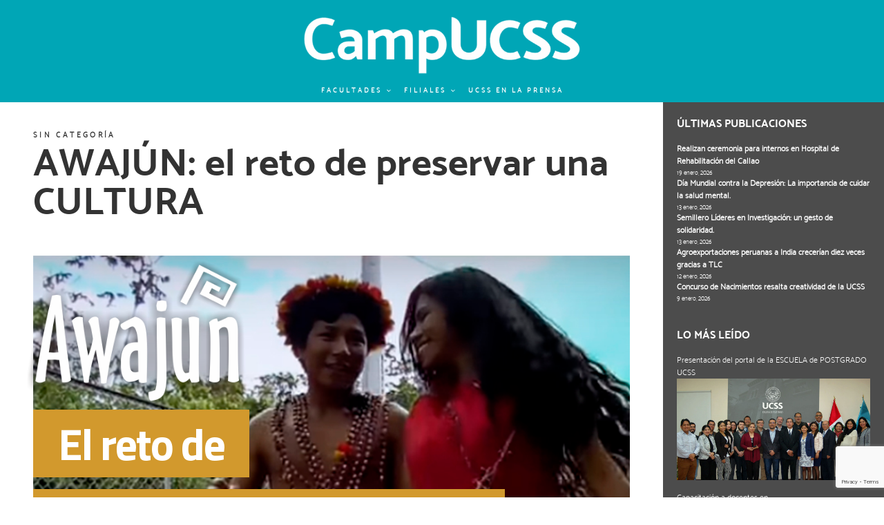

--- FILE ---
content_type: text/html; charset=UTF-8
request_url: https://camp.ucss.edu.pe/blog/preservando-la-cultura-awajun/
body_size: 34754
content:
<!DOCTYPE html>
<html lang="es" class="no-js no-svg">
<head>
<!-- Google Analytics 4 -->
<!-- Google tag (gtag.js) -->
<script async src="https://www.googletagmanager.com/gtag/js?id=G-Y4W1NC0898"></script>
<script>
  window.dataLayer = window.dataLayer || [];
  function gtag(){dataLayer.push(arguments);}
  gtag('js', new Date());

  gtag('config', 'G-Y4W1NC0898');
</script>

<!--Fin de Google Analytics 4-->


<!-- Global site tag (gtag.js) - Google Analytics -->
<script async src="https://www.googletagmanager.com/gtag/js?id=UA-69974953-1"></script>
<script>
  window.dataLayer = window.dataLayer || [];
  function gtag(){dataLayer.push(arguments);}
  gtag('js', new Date());

  gtag('config', 'UA-69974953-1');
</script>


<meta charset="UTF-8">
<meta name="viewport" content="width=device-width, initial-scale=1">
<link rel="profile" href="http://gmpg.org/xfn/11">

<script>(function(html){html.className = html.className.replace(/\bno-js\b/,'js')})(document.documentElement);</script>
<meta name='robots' content='index, follow, max-image-preview:large, max-snippet:-1, max-video-preview:-1' />

	<!-- This site is optimized with the Yoast SEO plugin v24.0 - https://yoast.com/wordpress/plugins/seo/ -->
	<title>AWAJÚN: el reto de preservar una CULTURA - CampUCSS</title>
	<link rel="canonical" href="https://camp.ucss.edu.pe/blog/preservando-la-cultura-awajun/" />
	<meta property="og:locale" content="es_ES" />
	<meta property="og:type" content="article" />
	<meta property="og:title" content="AWAJÚN: el reto de preservar una CULTURA - CampUCSS" />
	<meta property="og:description" content="Malik, Ever, Henry, Nestela, Nancy, Neiser, Ed, son siete de los estudiantes awajún que protagonizan este documental. Mediante sus voces se ha querido contar las tradiciones del pueblo awajún, el orgullo de ser parte de una comunidad tan antigua y los retos que enfrentan cada día para preservar su identidad en la vorágine del mundo occidental." />
	<meta property="og:url" content="https://camp.ucss.edu.pe/blog/preservando-la-cultura-awajun/" />
	<meta property="og:site_name" content="CampUCSS" />
	<meta property="article:published_time" content="2016-02-29T22:17:05+00:00" />
	<meta property="article:modified_time" content="2016-03-02T16:39:19+00:00" />
	<meta property="og:image" content="https://camp.ucss.edu.pe/wp-content/uploads/2016/02/trailer-awajun.jpg" />
	<meta property="og:image:width" content="1024" />
	<meta property="og:image:height" content="637" />
	<meta property="og:image:type" content="image/jpeg" />
	<meta name="author" content="CampUCSS" />
	<meta name="twitter:card" content="summary_large_image" />
	<meta name="twitter:label1" content="Escrito por" />
	<meta name="twitter:data1" content="CampUCSS" />
	<meta name="twitter:label2" content="Tiempo de lectura" />
	<meta name="twitter:data2" content="2 minutos" />
	<script type="application/ld+json" class="yoast-schema-graph">{"@context":"https://schema.org","@graph":[{"@type":"Article","@id":"https://camp.ucss.edu.pe/blog/preservando-la-cultura-awajun/#article","isPartOf":{"@id":"https://camp.ucss.edu.pe/blog/preservando-la-cultura-awajun/"},"author":{"name":"CampUCSS","@id":"https://camp.ucss.edu.pe/#/schema/person/b424c0da18d8c066e287378bed63331b"},"headline":"AWAJÚN: el reto de preservar una CULTURA","datePublished":"2016-02-29T22:17:05+00:00","dateModified":"2016-03-02T16:39:19+00:00","mainEntityOfPage":{"@id":"https://camp.ucss.edu.pe/blog/preservando-la-cultura-awajun/"},"wordCount":381,"commentCount":3,"publisher":{"@id":"https://camp.ucss.edu.pe/#organization"},"image":{"@id":"https://camp.ucss.edu.pe/blog/preservando-la-cultura-awajun/#primaryimage"},"thumbnailUrl":"https://camp.ucss.edu.pe/wp-content/uploads/2016/02/trailer-awajun.jpg","keywords":["Alto Mayo","Educación Bilingüe","interculturalidad","Nueva Cajamarca"],"inLanguage":"es","potentialAction":[{"@type":"CommentAction","name":"Comment","target":["https://camp.ucss.edu.pe/blog/preservando-la-cultura-awajun/#respond"]}]},{"@type":"WebPage","@id":"https://camp.ucss.edu.pe/blog/preservando-la-cultura-awajun/","url":"https://camp.ucss.edu.pe/blog/preservando-la-cultura-awajun/","name":"AWAJÚN: el reto de preservar una CULTURA - CampUCSS","isPartOf":{"@id":"https://camp.ucss.edu.pe/#website"},"primaryImageOfPage":{"@id":"https://camp.ucss.edu.pe/blog/preservando-la-cultura-awajun/#primaryimage"},"image":{"@id":"https://camp.ucss.edu.pe/blog/preservando-la-cultura-awajun/#primaryimage"},"thumbnailUrl":"https://camp.ucss.edu.pe/wp-content/uploads/2016/02/trailer-awajun.jpg","datePublished":"2016-02-29T22:17:05+00:00","dateModified":"2016-03-02T16:39:19+00:00","breadcrumb":{"@id":"https://camp.ucss.edu.pe/blog/preservando-la-cultura-awajun/#breadcrumb"},"inLanguage":"es","potentialAction":[{"@type":"ReadAction","target":["https://camp.ucss.edu.pe/blog/preservando-la-cultura-awajun/"]}]},{"@type":"ImageObject","inLanguage":"es","@id":"https://camp.ucss.edu.pe/blog/preservando-la-cultura-awajun/#primaryimage","url":"https://camp.ucss.edu.pe/wp-content/uploads/2016/02/trailer-awajun.jpg","contentUrl":"https://camp.ucss.edu.pe/wp-content/uploads/2016/02/trailer-awajun.jpg","width":1024,"height":637},{"@type":"BreadcrumbList","@id":"https://camp.ucss.edu.pe/blog/preservando-la-cultura-awajun/#breadcrumb","itemListElement":[{"@type":"ListItem","position":1,"name":"Portada","item":"https://camp.ucss.edu.pe/"},{"@type":"ListItem","position":2,"name":"AWAJÚN: el reto de preservar una CULTURA"}]},{"@type":"WebSite","@id":"https://camp.ucss.edu.pe/#website","url":"https://camp.ucss.edu.pe/","name":"CampUCSS","description":"Revista CampUCSS de la Universidad Católica Sedes Sapientiae","publisher":{"@id":"https://camp.ucss.edu.pe/#organization"},"potentialAction":[{"@type":"SearchAction","target":{"@type":"EntryPoint","urlTemplate":"https://camp.ucss.edu.pe/?s={search_term_string}"},"query-input":{"@type":"PropertyValueSpecification","valueRequired":true,"valueName":"search_term_string"}}],"inLanguage":"es"},{"@type":"Organization","@id":"https://camp.ucss.edu.pe/#organization","name":"CampUCSS","url":"https://camp.ucss.edu.pe/","logo":{"@type":"ImageObject","inLanguage":"es","@id":"https://camp.ucss.edu.pe/#/schema/logo/image/","url":"https://camp.ucss.edu.pe/wp-content/uploads/2017/12/cropped-CampUCSS-logo-2017.png","contentUrl":"https://camp.ucss.edu.pe/wp-content/uploads/2017/12/cropped-CampUCSS-logo-2017.png","width":1204,"height":250,"caption":"CampUCSS"},"image":{"@id":"https://camp.ucss.edu.pe/#/schema/logo/image/"}},{"@type":"Person","@id":"https://camp.ucss.edu.pe/#/schema/person/b424c0da18d8c066e287378bed63331b","name":"CampUCSS","image":{"@type":"ImageObject","inLanguage":"es","@id":"https://camp.ucss.edu.pe/#/schema/person/image/","url":"https://secure.gravatar.com/avatar/0e9e2aa18d76fe1b97d924739343e1c3d7fddf240744eb75a39b725385a14961?s=96&d=identicon&r=g","contentUrl":"https://secure.gravatar.com/avatar/0e9e2aa18d76fe1b97d924739343e1c3d7fddf240744eb75a39b725385a14961?s=96&d=identicon&r=g","caption":"CampUCSS"},"description":"Revista online de la Universidad Católica Sedes Sapientiae sobre temas académicos y concernientes a la vida universitaria.","url":"https://camp.ucss.edu.pe/blog/author/ucss_campucss/"}]}</script>
	<!-- / Yoast SEO plugin. -->


<link rel='dns-prefetch' href='//fonts.googleapis.com' />
<link href='https://fonts.gstatic.com' crossorigin rel='preconnect' />
<link rel="alternate" type="application/rss+xml" title="CampUCSS &raquo; Feed" href="https://camp.ucss.edu.pe/feed/" />
<link rel="alternate" type="application/rss+xml" title="CampUCSS &raquo; Feed de los comentarios" href="https://camp.ucss.edu.pe/comments/feed/" />
<link rel="alternate" type="application/rss+xml" title="CampUCSS &raquo; Comentario AWAJÚN: el reto de preservar una CULTURA del feed" href="https://camp.ucss.edu.pe/blog/preservando-la-cultura-awajun/feed/" />
<link rel="alternate" title="oEmbed (JSON)" type="application/json+oembed" href="https://camp.ucss.edu.pe/wp-json/oembed/1.0/embed?url=https%3A%2F%2Fcamp.ucss.edu.pe%2Fblog%2Fpreservando-la-cultura-awajun%2F" />
<link rel="alternate" title="oEmbed (XML)" type="text/xml+oembed" href="https://camp.ucss.edu.pe/wp-json/oembed/1.0/embed?url=https%3A%2F%2Fcamp.ucss.edu.pe%2Fblog%2Fpreservando-la-cultura-awajun%2F&#038;format=xml" />
<style id='wp-img-auto-sizes-contain-inline-css' type='text/css'>
img:is([sizes=auto i],[sizes^="auto," i]){contain-intrinsic-size:3000px 1500px}
/*# sourceURL=wp-img-auto-sizes-contain-inline-css */
</style>
<style id='wp-emoji-styles-inline-css' type='text/css'>

	img.wp-smiley, img.emoji {
		display: inline !important;
		border: none !important;
		box-shadow: none !important;
		height: 1em !important;
		width: 1em !important;
		margin: 0 0.07em !important;
		vertical-align: -0.1em !important;
		background: none !important;
		padding: 0 !important;
	}
/*# sourceURL=wp-emoji-styles-inline-css */
</style>
<style id='wp-block-library-inline-css' type='text/css'>
:root{--wp-admin-theme-color:#007cba;--wp-admin-theme-color--rgb:0,124,186;--wp-admin-theme-color-darker-10:#006ba1;--wp-admin-theme-color-darker-10--rgb:0,107,161;--wp-admin-theme-color-darker-20:#005a87;--wp-admin-theme-color-darker-20--rgb:0,90,135;--wp-admin-border-width-focus:2px;--wp-block-synced-color:#7a00df;--wp-block-synced-color--rgb:122,0,223;--wp-bound-block-color:var(--wp-block-synced-color)}@media (min-resolution:192dpi){:root{--wp-admin-border-width-focus:1.5px}}.wp-element-button{cursor:pointer}:root{--wp--preset--font-size--normal:16px;--wp--preset--font-size--huge:42px}:root .has-very-light-gray-background-color{background-color:#eee}:root .has-very-dark-gray-background-color{background-color:#313131}:root .has-very-light-gray-color{color:#eee}:root .has-very-dark-gray-color{color:#313131}:root .has-vivid-green-cyan-to-vivid-cyan-blue-gradient-background{background:linear-gradient(135deg,#00d084,#0693e3)}:root .has-purple-crush-gradient-background{background:linear-gradient(135deg,#34e2e4,#4721fb 50%,#ab1dfe)}:root .has-hazy-dawn-gradient-background{background:linear-gradient(135deg,#faaca8,#dad0ec)}:root .has-subdued-olive-gradient-background{background:linear-gradient(135deg,#fafae1,#67a671)}:root .has-atomic-cream-gradient-background{background:linear-gradient(135deg,#fdd79a,#004a59)}:root .has-nightshade-gradient-background{background:linear-gradient(135deg,#330968,#31cdcf)}:root .has-midnight-gradient-background{background:linear-gradient(135deg,#020381,#2874fc)}.has-regular-font-size{font-size:1em}.has-larger-font-size{font-size:2.625em}.has-normal-font-size{font-size:var(--wp--preset--font-size--normal)}.has-huge-font-size{font-size:var(--wp--preset--font-size--huge)}.has-text-align-center{text-align:center}.has-text-align-left{text-align:left}.has-text-align-right{text-align:right}#end-resizable-editor-section{display:none}.aligncenter{clear:both}.items-justified-left{justify-content:flex-start}.items-justified-center{justify-content:center}.items-justified-right{justify-content:flex-end}.items-justified-space-between{justify-content:space-between}.screen-reader-text{word-wrap:normal!important;border:0;clip-path:inset(50%);height:1px;margin:-1px;overflow:hidden;padding:0;position:absolute;width:1px}.screen-reader-text:focus{background-color:#ddd;clip-path:none;color:#444;display:block;font-size:1em;height:auto;left:5px;line-height:normal;padding:15px 23px 14px;text-decoration:none;top:5px;width:auto;z-index:100000}html :where(.has-border-color){border-style:solid}html :where([style*=border-top-color]){border-top-style:solid}html :where([style*=border-right-color]){border-right-style:solid}html :where([style*=border-bottom-color]){border-bottom-style:solid}html :where([style*=border-left-color]){border-left-style:solid}html :where([style*=border-width]){border-style:solid}html :where([style*=border-top-width]){border-top-style:solid}html :where([style*=border-right-width]){border-right-style:solid}html :where([style*=border-bottom-width]){border-bottom-style:solid}html :where([style*=border-left-width]){border-left-style:solid}html :where(img[class*=wp-image-]){height:auto;max-width:100%}:where(figure){margin:0 0 1em}html :where(.is-position-sticky){--wp-admin--admin-bar--position-offset:var(--wp-admin--admin-bar--height,0px)}@media screen and (max-width:600px){html :where(.is-position-sticky){--wp-admin--admin-bar--position-offset:0px}}

/*# sourceURL=wp-block-library-inline-css */
</style><style id='global-styles-inline-css' type='text/css'>
:root{--wp--preset--aspect-ratio--square: 1;--wp--preset--aspect-ratio--4-3: 4/3;--wp--preset--aspect-ratio--3-4: 3/4;--wp--preset--aspect-ratio--3-2: 3/2;--wp--preset--aspect-ratio--2-3: 2/3;--wp--preset--aspect-ratio--16-9: 16/9;--wp--preset--aspect-ratio--9-16: 9/16;--wp--preset--color--black: #000000;--wp--preset--color--cyan-bluish-gray: #abb8c3;--wp--preset--color--white: #ffffff;--wp--preset--color--pale-pink: #f78da7;--wp--preset--color--vivid-red: #cf2e2e;--wp--preset--color--luminous-vivid-orange: #ff6900;--wp--preset--color--luminous-vivid-amber: #fcb900;--wp--preset--color--light-green-cyan: #7bdcb5;--wp--preset--color--vivid-green-cyan: #00d084;--wp--preset--color--pale-cyan-blue: #8ed1fc;--wp--preset--color--vivid-cyan-blue: #0693e3;--wp--preset--color--vivid-purple: #9b51e0;--wp--preset--gradient--vivid-cyan-blue-to-vivid-purple: linear-gradient(135deg,rgba(6,147,227,1) 0%,rgb(155,81,224) 100%);--wp--preset--gradient--light-green-cyan-to-vivid-green-cyan: linear-gradient(135deg,rgb(122,220,180) 0%,rgb(0,208,130) 100%);--wp--preset--gradient--luminous-vivid-amber-to-luminous-vivid-orange: linear-gradient(135deg,rgba(252,185,0,1) 0%,rgba(255,105,0,1) 100%);--wp--preset--gradient--luminous-vivid-orange-to-vivid-red: linear-gradient(135deg,rgba(255,105,0,1) 0%,rgb(207,46,46) 100%);--wp--preset--gradient--very-light-gray-to-cyan-bluish-gray: linear-gradient(135deg,rgb(238,238,238) 0%,rgb(169,184,195) 100%);--wp--preset--gradient--cool-to-warm-spectrum: linear-gradient(135deg,rgb(74,234,220) 0%,rgb(151,120,209) 20%,rgb(207,42,186) 40%,rgb(238,44,130) 60%,rgb(251,105,98) 80%,rgb(254,248,76) 100%);--wp--preset--gradient--blush-light-purple: linear-gradient(135deg,rgb(255,206,236) 0%,rgb(152,150,240) 100%);--wp--preset--gradient--blush-bordeaux: linear-gradient(135deg,rgb(254,205,165) 0%,rgb(254,45,45) 50%,rgb(107,0,62) 100%);--wp--preset--gradient--luminous-dusk: linear-gradient(135deg,rgb(255,203,112) 0%,rgb(199,81,192) 50%,rgb(65,88,208) 100%);--wp--preset--gradient--pale-ocean: linear-gradient(135deg,rgb(255,245,203) 0%,rgb(182,227,212) 50%,rgb(51,167,181) 100%);--wp--preset--gradient--electric-grass: linear-gradient(135deg,rgb(202,248,128) 0%,rgb(113,206,126) 100%);--wp--preset--gradient--midnight: linear-gradient(135deg,rgb(2,3,129) 0%,rgb(40,116,252) 100%);--wp--preset--font-size--small: 13px;--wp--preset--font-size--medium: 20px;--wp--preset--font-size--large: 36px;--wp--preset--font-size--x-large: 42px;--wp--preset--spacing--20: 0.44rem;--wp--preset--spacing--30: 0.67rem;--wp--preset--spacing--40: 1rem;--wp--preset--spacing--50: 1.5rem;--wp--preset--spacing--60: 2.25rem;--wp--preset--spacing--70: 3.38rem;--wp--preset--spacing--80: 5.06rem;--wp--preset--shadow--natural: 6px 6px 9px rgba(0, 0, 0, 0.2);--wp--preset--shadow--deep: 12px 12px 50px rgba(0, 0, 0, 0.4);--wp--preset--shadow--sharp: 6px 6px 0px rgba(0, 0, 0, 0.2);--wp--preset--shadow--outlined: 6px 6px 0px -3px rgba(255, 255, 255, 1), 6px 6px rgba(0, 0, 0, 1);--wp--preset--shadow--crisp: 6px 6px 0px rgba(0, 0, 0, 1);}:where(.is-layout-flex){gap: 0.5em;}:where(.is-layout-grid){gap: 0.5em;}body .is-layout-flex{display: flex;}.is-layout-flex{flex-wrap: wrap;align-items: center;}.is-layout-flex > :is(*, div){margin: 0;}body .is-layout-grid{display: grid;}.is-layout-grid > :is(*, div){margin: 0;}:where(.wp-block-columns.is-layout-flex){gap: 2em;}:where(.wp-block-columns.is-layout-grid){gap: 2em;}:where(.wp-block-post-template.is-layout-flex){gap: 1.25em;}:where(.wp-block-post-template.is-layout-grid){gap: 1.25em;}.has-black-color{color: var(--wp--preset--color--black) !important;}.has-cyan-bluish-gray-color{color: var(--wp--preset--color--cyan-bluish-gray) !important;}.has-white-color{color: var(--wp--preset--color--white) !important;}.has-pale-pink-color{color: var(--wp--preset--color--pale-pink) !important;}.has-vivid-red-color{color: var(--wp--preset--color--vivid-red) !important;}.has-luminous-vivid-orange-color{color: var(--wp--preset--color--luminous-vivid-orange) !important;}.has-luminous-vivid-amber-color{color: var(--wp--preset--color--luminous-vivid-amber) !important;}.has-light-green-cyan-color{color: var(--wp--preset--color--light-green-cyan) !important;}.has-vivid-green-cyan-color{color: var(--wp--preset--color--vivid-green-cyan) !important;}.has-pale-cyan-blue-color{color: var(--wp--preset--color--pale-cyan-blue) !important;}.has-vivid-cyan-blue-color{color: var(--wp--preset--color--vivid-cyan-blue) !important;}.has-vivid-purple-color{color: var(--wp--preset--color--vivid-purple) !important;}.has-black-background-color{background-color: var(--wp--preset--color--black) !important;}.has-cyan-bluish-gray-background-color{background-color: var(--wp--preset--color--cyan-bluish-gray) !important;}.has-white-background-color{background-color: var(--wp--preset--color--white) !important;}.has-pale-pink-background-color{background-color: var(--wp--preset--color--pale-pink) !important;}.has-vivid-red-background-color{background-color: var(--wp--preset--color--vivid-red) !important;}.has-luminous-vivid-orange-background-color{background-color: var(--wp--preset--color--luminous-vivid-orange) !important;}.has-luminous-vivid-amber-background-color{background-color: var(--wp--preset--color--luminous-vivid-amber) !important;}.has-light-green-cyan-background-color{background-color: var(--wp--preset--color--light-green-cyan) !important;}.has-vivid-green-cyan-background-color{background-color: var(--wp--preset--color--vivid-green-cyan) !important;}.has-pale-cyan-blue-background-color{background-color: var(--wp--preset--color--pale-cyan-blue) !important;}.has-vivid-cyan-blue-background-color{background-color: var(--wp--preset--color--vivid-cyan-blue) !important;}.has-vivid-purple-background-color{background-color: var(--wp--preset--color--vivid-purple) !important;}.has-black-border-color{border-color: var(--wp--preset--color--black) !important;}.has-cyan-bluish-gray-border-color{border-color: var(--wp--preset--color--cyan-bluish-gray) !important;}.has-white-border-color{border-color: var(--wp--preset--color--white) !important;}.has-pale-pink-border-color{border-color: var(--wp--preset--color--pale-pink) !important;}.has-vivid-red-border-color{border-color: var(--wp--preset--color--vivid-red) !important;}.has-luminous-vivid-orange-border-color{border-color: var(--wp--preset--color--luminous-vivid-orange) !important;}.has-luminous-vivid-amber-border-color{border-color: var(--wp--preset--color--luminous-vivid-amber) !important;}.has-light-green-cyan-border-color{border-color: var(--wp--preset--color--light-green-cyan) !important;}.has-vivid-green-cyan-border-color{border-color: var(--wp--preset--color--vivid-green-cyan) !important;}.has-pale-cyan-blue-border-color{border-color: var(--wp--preset--color--pale-cyan-blue) !important;}.has-vivid-cyan-blue-border-color{border-color: var(--wp--preset--color--vivid-cyan-blue) !important;}.has-vivid-purple-border-color{border-color: var(--wp--preset--color--vivid-purple) !important;}.has-vivid-cyan-blue-to-vivid-purple-gradient-background{background: var(--wp--preset--gradient--vivid-cyan-blue-to-vivid-purple) !important;}.has-light-green-cyan-to-vivid-green-cyan-gradient-background{background: var(--wp--preset--gradient--light-green-cyan-to-vivid-green-cyan) !important;}.has-luminous-vivid-amber-to-luminous-vivid-orange-gradient-background{background: var(--wp--preset--gradient--luminous-vivid-amber-to-luminous-vivid-orange) !important;}.has-luminous-vivid-orange-to-vivid-red-gradient-background{background: var(--wp--preset--gradient--luminous-vivid-orange-to-vivid-red) !important;}.has-very-light-gray-to-cyan-bluish-gray-gradient-background{background: var(--wp--preset--gradient--very-light-gray-to-cyan-bluish-gray) !important;}.has-cool-to-warm-spectrum-gradient-background{background: var(--wp--preset--gradient--cool-to-warm-spectrum) !important;}.has-blush-light-purple-gradient-background{background: var(--wp--preset--gradient--blush-light-purple) !important;}.has-blush-bordeaux-gradient-background{background: var(--wp--preset--gradient--blush-bordeaux) !important;}.has-luminous-dusk-gradient-background{background: var(--wp--preset--gradient--luminous-dusk) !important;}.has-pale-ocean-gradient-background{background: var(--wp--preset--gradient--pale-ocean) !important;}.has-electric-grass-gradient-background{background: var(--wp--preset--gradient--electric-grass) !important;}.has-midnight-gradient-background{background: var(--wp--preset--gradient--midnight) !important;}.has-small-font-size{font-size: var(--wp--preset--font-size--small) !important;}.has-medium-font-size{font-size: var(--wp--preset--font-size--medium) !important;}.has-large-font-size{font-size: var(--wp--preset--font-size--large) !important;}.has-x-large-font-size{font-size: var(--wp--preset--font-size--x-large) !important;}
/*# sourceURL=global-styles-inline-css */
</style>

<style id='classic-theme-styles-inline-css' type='text/css'>
/*! This file is auto-generated */
.wp-block-button__link{color:#fff;background-color:#32373c;border-radius:9999px;box-shadow:none;text-decoration:none;padding:calc(.667em + 2px) calc(1.333em + 2px);font-size:1.125em}.wp-block-file__button{background:#32373c;color:#fff;text-decoration:none}
/*# sourceURL=/wp-includes/css/classic-themes.min.css */
</style>
<link rel='stylesheet' id='font-awesome-css' href='https://camp.ucss.edu.pe/wp-content/plugins/gutentools//assets/vendors/font-awesome/css/all.min.css?ver=6.5.1' type='text/css' media='all' />
<link rel='stylesheet' id='wp-pagenavi-css' href='https://camp.ucss.edu.pe/wp-content/plugins/wp-pagenavi/pagenavi-css.css?ver=2.70' type='text/css' media='all' />
<link rel='stylesheet' id='gutentools-styles-css' href='https://camp.ucss.edu.pe/wp-content/plugins/gutentools//assets/styles/style.css?ver=6.5.1' type='text/css' media='all' />
<link rel='stylesheet' id='slick-slider-css' href='https://camp.ucss.edu.pe/wp-content/plugins/gutentools//assets/vendors/slick/slick.min.css?ver=1.8.0' type='text/css' media='all' />
<link rel='stylesheet' id='slick-slider-theme-css' href='https://camp.ucss.edu.pe/wp-content/plugins/gutentools//assets/vendors/slick/slick-theme.css?ver=1.8.0' type='text/css' media='all' />
<link rel='stylesheet' id='gutentools-fonts-css' href='https://fonts.googleapis.com/css?family=Open+Sans:300,400,600,700,800|Raleway:300,400,500,600,700,800,900|Roboto:300,400,500,700,900&#038;display=swap' type='text/css' media='all' />
<link rel='stylesheet' id='twentyseventeen-fonts-css' href='https://fonts.googleapis.com/css?family=Libre+Franklin%3A300%2C300i%2C400%2C400i%2C600%2C600i%2C800%2C800i&#038;subset=latin%2Clatin-ext' type='text/css' media='all' />
<link rel='stylesheet' id='twentyseventeen-style-css' href='https://camp.ucss.edu.pe/wp-content/themes/twentyseventeen/style.css?ver=6.9' type='text/css' media='all' />
<link rel='stylesheet' id='colorbox-css' href='https://camp.ucss.edu.pe/wp-content/plugins/slideshow-gallery/css/colorbox.css?ver=1.3.19' type='text/css' media='all' />
<link rel='stylesheet' id='slideshow-font-css' href='https://camp.ucss.edu.pe/wp-content/plugins/slideshow-gallery/views/default/css/font.css' type='text/css' media='all' />
<script type="text/javascript" src="https://camp.ucss.edu.pe/wp-includes/js/jquery/jquery.min.js?ver=3.7.1" id="jquery-core-js"></script>
<script type="text/javascript" src="https://camp.ucss.edu.pe/wp-includes/js/jquery/jquery-migrate.min.js?ver=3.4.1" id="jquery-migrate-js"></script>
<script type="text/javascript" src="https://camp.ucss.edu.pe/wp-content/plugins/slideshow-gallery/js/gallery.js?ver=1.0" id="slideshow-gallery-js"></script>
<script type="text/javascript" src="https://camp.ucss.edu.pe/wp-content/plugins/slideshow-gallery/js/colorbox.js?ver=1.3.19" id="colorbox-js"></script>
<link rel="https://api.w.org/" href="https://camp.ucss.edu.pe/wp-json/" /><link rel="alternate" title="JSON" type="application/json" href="https://camp.ucss.edu.pe/wp-json/wp/v2/posts/18916" /><link rel="EditURI" type="application/rsd+xml" title="RSD" href="https://camp.ucss.edu.pe/xmlrpc.php?rsd" />
<link rel='shortlink' href='https://camp.ucss.edu.pe/?p=18916' />
<!-- WordPress Most Popular --><script type="text/javascript">/* <![CDATA[ */ jQuery.post("https://camp.ucss.edu.pe/wp-admin/admin-ajax.php", { action: "wmp_update", id: 18916, token: "aa26106e9c" }); /* ]]> */</script><!-- /WordPress Most Popular --><link rel="pingback" href="https://camp.ucss.edu.pe/xmlrpc.php">
	<style id="twentyseventeen-custom-header-styles" type="text/css">
			.site-title,
		.site-description {
			position: absolute;
			clip: rect(1px, 1px, 1px, 1px);
		}
		</style>
	<link rel="icon" href="https://camp.ucss.edu.pe/wp-content/uploads/2025/01/cropped-455234544_924463069721791_6431732247800537990_n-32x32.jpg" sizes="32x32" />
<link rel="icon" href="https://camp.ucss.edu.pe/wp-content/uploads/2025/01/cropped-455234544_924463069721791_6431732247800537990_n-192x192.jpg" sizes="192x192" />
<link rel="apple-touch-icon" href="https://camp.ucss.edu.pe/wp-content/uploads/2025/01/cropped-455234544_924463069721791_6431732247800537990_n-180x180.jpg" />
<meta name="msapplication-TileImage" content="https://camp.ucss.edu.pe/wp-content/uploads/2025/01/cropped-455234544_924463069721791_6431732247800537990_n-270x270.jpg" />
		<style type="text/css" id="wp-custom-css">
			/*
Puedes añadir tu propio CSS aquí.

Haz clic en el icono de ayuda de arriba para averiguar más.
*/


html
{
font-size:16px;
} 

body
{
font-size: 0.825rem;
line-height: 1.5em;
font-family:'Mosklight_300';		
}

h1, h2, h3, h4, h5, h6
{
clear:none;
font-weight:bold;
font-family: 'Moskbold_700';
color:inherit;	
}



h2
{
font-size: 1.625rem;
}

h2, .home.blog .entry-title {
    font-size: 1.5rem;
}

p {
margin-bottom: 1em;
}

a {
    color: #4ad;
}

.boxshadow {
-webkit-box-shadow: 0px 5px 15px 0px rgba(0,0,0,0.5);
-moz-box-shadow: 0px 5px 15px 0px rgba(0,0,0,0.5);
box-shadow: 0px 5px 15px 0px rgba(0,0,0,0.5);
}

.boxshadowin {
-webkit-box-shadow: inset 0px 5px 15px 0px rgba(0,0,0,0.3);
-moz-box-shadow: inset 0px 5px 15px 0px rgba(0,0,0,0.3);
box-shadow: inset 0px 5px 15px 0px rgba(0,0,0,0.3);
}


/* HEADER */

header {
	
}

.navigation-top {
border-top:0px;
border-bottom:0px;
background:transparent;
font-size:x-small;
text-transform: uppercase;	
}
.navigation-top a
{
letter-spacing:0.3em;	 
}
.navigation-top a:link {}
.navigation-top a:visited {}
.navigation-top a:hover {color:#00a6b6 !important; background:#fff;}
.navigation-top a:active {}
.navigation-top .current-menu-item a  {color:#fff;}

.site-navigation-fixed.navigation-top {
    background:#00a6b6;
}

.main-navigation ul {
    text-align: center;
}

.menu-toggle {
	  color:#fff;
    padding:0.5em 1em;
}
.menu-toggle .icon {
    margin-right: 0;
    top: 0;
}

.site-branding {
    padding: 1.5em 0 0 0;
}

.site-branding .wrap {
text-align:center;
}

.site-title {
display:none;}

.site-description {
color:#fff;font-weight:bold;text-align:right;}

.site-header {
background-color:#00a6b6;
}

body.page:not(.twentyseventeen-front-page) .entry-header .entry-title {
    font-size: 3rem;
    letter-spacing: 0;
    text-transform: none;
	  font-family: 'moskbold_700';
	  line-height:0.9em;
	  margin-bottom:0.1em;
}

.custom-logo-link {
    padding-right: 0em;
}

.subnavigation-top {
position:relative;
display:block;
height:40px;
background:#008696 url(../../wp-content/themes/twentyseventeen/images/deg-up-50.png) center -19px no-repeat;
background-size:100% 70%;
}

header .social-navigation {
    margin-bottom:0;
    margin-left:1.25em;
}

header .social-navigation a {
    background-color: transparent;
    -webkit-border-radius: 35px;
    border-radius: 35px;
    color: #fff;
    display: inline-block;
    height: 35px;
    margin: 0.15em 0 0 0;
    text-align: center;
    width: 35px;
}

header .social-navigation a:hover, header .social-navigation a:focus {
    background-color: transparent;
}

header .social-navigation .icon {
    top: 10px;
}

header input, header textarea, header select {
    background-color:white!important;
    background-image: none !important;
    color:#00a0b0 !important;
}

header input[type="search"] {
    font-size:0.8em;
    border: 0px;
    -webkit-border-radius: 5px;
    border-radius: 5px;
    padding: 0.1em 0.8em;
    font-weight:bold;
    letter-spacing:0.2em;      
}


header .search-form .search-submit {
    bottom: 2px;
    padding: 0.1em 0.3em;
    position: absolute;
    right: 2px;
    top: 2px;
    background:#008696;
}

header .search-form .search-submit .icon {
    height: 13px;
    width: 13px;
    top: -5px;
}

.headersearchform {
position:absolute; top:2px; right:0; margin-right:15px; width:200px;
}

input[type="search"] {
    border: 0px;
    -webkit-border-radius: 0px;
    border-radius: 0px;
    display: block;
    padding: 0.4em;
}
.search-form .search-submit {
    bottom: 3px;
    padding: 0.24em 0.3em;
    position: absolute;
    right: 3px;
    top: 3px;
}

/* FIN HEADER */




.site-content {
    padding: 0 0 0;
}

.site-content-contain {
    background-color: #4c4c4c;
}

.single-post .attachment-twentyseventeen-featured-image, .single-featured-image-header {
    display: none;
}

.wrap {
    margin-left: auto;
    margin-right: auto;
    max-width: 1680px;
 /* max-width:700px; */
}

.full {
margin-left:-2em;
margin-right:-2em;
}

.entirebox {
display:block;
width:100%;
height:0px;
clear:both;
}

.page {
	font-family:'Mosklight_300';
	color:#000;
}

.more-link {
font-weight:bold;
}

.white, .white a, .white .entry-title a {color:#ffffff;}

#secondary {
font-size: 0.725rem;
}

#secondary h2.widget-title {
font-size:1rem;
letter-spacing:0;
margin-bottom:1em;
color:#ffffff;	
}

#secondary .widget ul li {
    color:#fff;
    border: 0;
    padding: 0;
}

#secondary .widget ul li a {
	color:#fff;
    text-decoration:none;
    -webkit-box-shadow: inset 0 0px 0 rgba(255, 255, 255, 1);
    /* box-shadow: inset 0 0px 0 rgba(255, 255, 255, 1); */
}

#secondary .widget ul li a:hover {
    color: #dede2c;
    -webkit-box-shadow: inset 0 0 0 rgba(0, 0, 0, 0), 0 0px 0 rgba(0, 0, 0, 1);
    box-shadow: inset 0 0 0 rgba(0, 0, 0, 0), 0 0px 0 rgba(0, 0, 0, 1);
}

.page-header {
    padding-bottom: 0;
}


.wp-caption .wp-caption-text {
    margin: 0.5em 0 0 0;}
.wp-caption {color:inherit; font-size:x-small; text-align:right; line-height:1.5em; }


.widget_calendar th, .widget_calendar td {
font-size:x-small;
}
.widget_calendar caption {
font-size:small;
text-transform:uppercase;
font-weight:bold;
}

.widget_recent_entries li a {
font-weight:bold;
}


.entry-title {
line-height: 1em;
}

.entry-title a {
    color: #00a6b6;
    box-shadow: none;
}
.entry-title a:hover, .entry-title a:active {
    box-shadow: none;
}

.entry-content a, .entry-summary a, .widget a, .site-footer .widget-area a, .posts-navigation a, .widget_authors a strong {
    -webkit-box-shadow: 0 0 0 0px;
    box-shadow: none;
}

.entry-content a img, .widget a img {
    -webkit-box-shadow: 0 0 0 0px;
    box-shadow: none;
    margin-bottom:1em;
}

.textshadow {text-shadow: 1px 1px 3px rgba(0, 0, 0, 1);
}
.textshadowlight {text-shadow: 1px 1px 5px rgba(50, 50, 50, 1);
}

#secondary {
padding-top:20px!important;
padding-bottom:20px;
padding-left:20px;
padding-right:20px;
}

.blog .site-main > article, .archive .site-main > article, .search .site-main > article {
    padding-bottom: 0em;
}

.no-svg .search-submit .screen-reader-text {
display:none;
}


/* SECCIONES */

.ucsstv {
background:#007686;
padding-bottom:1em;
}

.visibilitynone {
display:none; }
.visibilityon {
display:inline; }

/* FIN SECCIONES */



.explain {
font-size:1.3em;
line-height:1.3em;
margin-bottom:0;
}

.bytext {
border-top:1px solid #333; padding-top:1em;
padding-bottom:1em;
width:50%;
margin:0 auto;
min-width:300px;
text-align:center;
font-weight:bold;	
}

.llamada {
padding:20px;
background:#cccccc;
font-family:Times, serif;
font-size:1.5em;
line-height:1.2em;
text-align:right;
color:#fff;
font-weight:bold;
font-style:italic;
width:100%;
float:right;
margin-bottom:1em;	
}


.pie {
font-size:small;
border-top:1px solid #333;
padding-top:1em;
padding-bottom:1em;
margin-top:2em;
}

.entry-meta {
font-size:0.7em;
letter-spacing:0.3em;
line-height:1rem;
font-weight:bold;
color:inherit;	
}

.entry-meta a {
box-shadow:none;
color:inherit;	
}

.entry-meta a:hover {
box-shadow:none;
color:#fc0;	
}

.entry-header {
padding-top:2.5em!important;
padding-bottom:1.5em!important;
}

.entry-header .entry-title {
font-size:2.5em;
margin-bottom:0.2em;
}

.entry-header .entry-title h1 {
letter-spacing:-1em;
}	

.entry-content h2, .entry-content h3 {padding:0;}

.entry-content {
text-align:justify;
}

.archive-title {
	padding-bottom: 5px;
	border-bottom: 1px solid #333;
}

blockquote{
	font-size: small;
	font-style:normal;

  margin-left:10%;
	margin-bottom:1em;
  padding:2em 2em 1em 4em;
  position: relative;
  background:#eeeeee;
	color:inherit;
}

blockquote::before{
  font-family:Arial;
  content: "\201C";
  color:#ffffff!important;
  font-size:7em;
	line-height:1.5em;
  position: absolute;
  left:0.15em;
  top:-11px;
}

blockquote::after{
  content: '';
}

blockquote span{
  display:block;
  color:#333333;
  font-style: normal;
  font-weight: bold;
  margin-top:1em;
}





/* COLUMNAS */

.floatleft {float:left!important;}
.floatright {float:right!important;}

.marginleft {margin-left:0;}
.marginright {margin-right:0;}
.margintop {margin-top:0;}
.marginbottom {margin-bottom:0;}

.oneoftwocolumns, .oneofthreecolumns, .twoofthreecolumns  {
display:block;
float:left;
width:100%;
}


/* FIN COLUMNAS */



/* TABLE FOR IE AND FLEXBOX FOR ALL */

.tableflex {
display:block; /* for IE */
display:flex;	
flex-direction:column;
align-items:center;	
}
.tableflex-element {
display:table-cell; /* for IE */
width:100%;
vertical-align:bottom;
zoom: 1; /* hack for ie7 */
*display:inline; /* hack for ie7 */
display:flex;
flex-direction:column;
justify-content:flex-end; 
}


/* FIN TABLE FOR IE AND FLEXBOX FOR ALL */



/* NOTICIAS PRINCIPALES */


.news-image {
display:block;
width:100%;
margin-right:0px;
padding:2em 2em 0 2em;
}

.news-image img {
height:200px;
width:100%;
object-fit:cover;
margin-bottom:0;
}

.news-video {
display:block;
width:100%;
margin-right:0px;
}


.news iframe {
margin-bottom:0.5em;
}

.featured {
flex:1;	
position:relative;
background:url(../../wp-content/themes/twentyseventeen/images/deg-down-50.png) center bottom no-repeat; background-size:100% 100%;

height:460px;	
}

.featured div.entry-meta {
position:absolute;
top:2em;
right:0;
max-width:70%;	
padding:0.5em 2em;
margin:0 auto;
text-align:center;
color:#ffffff;
line-height:1rem;
text-shadow:none;	
}
.featured div.entry-meta a {
color:#ffffff;
box-shadow:none;	
}

.news-image-ver {
display:block;
width:100%;
margin-right:0px;
padding:2em 10em 0 10em;
}

.news-text-ver {
display:inline-block;
margin-bottom:0em;
margin-top:0.5em;
line-height:1.6em;
}


.destacadas.tableflex {
flex-wrap:wrap;
}

.destacadas.tableflex article:nth-of-type(1) {
	flex:0 1 100%;
	flex-basis:100%;
}

/* FIN NOTICIAS PRINCIPALES */






/* CUSTOM POSTS */


.institucional article.post-35587 div h2{
	font-family:Oswald;
}


.institucional article.post-35575 div{	background:rgba(0,30,60,0.5)!important;
}

.institucional article.post-36349 div{	background:rgba(174,123,21,0.5)!important;
}

/* FIN CUSTOM POSTS */




/* UCSSTV */
.ucsstv .videotext h1.entry-title {color:#fff;}

/* FIN UCSS TV */












@media screen and (min-width: 67em) {
.navigation-top .wrap {
    padding: 0em 3.85em!important;
}
header .social-navigation {
    margin-left:5px;
}


}

















@media screen and (min-width: 48em) {


/* HEADER */


body.page:not(.twentyseventeen-front-page) .entry-header .entry-title {
    font-size: 4rem;
	}		

.main-navigation a {
    padding: 0.5em 1em;
}

.main-navigation ul {
	
	z-index:99999;}

.main-navigation ul ul {
    background: #078;
    border-width: 0px;
}

.custom-logo-link img, body.home.title-tagline-hidden.has-header-image .custom-logo-link img, body.home.title-tagline-hidden.has-header-video .custom-logo-link img {
    max-width: 400px;
}

.custom-logo-link img {
    display: inline-block;
    max-height: 100%;
    width: auto;
}


.navigation-top .wrap {
    max-width: none;
    padding: 0em 5.1em;
}

.navigation-top a
{
color:#fff;
}


.subnavigation-top {
position:relative;
display:block;
height:35px;
background:#008696 url(../../wp-content/themes/twentyseventeen/images/deg-up-50.png) center -19px no-repeat;
background-size:100% 70%;
}



header .social-navigation {
    margin-left:-12px;
}

header .social-navigation a {
    background-color: transparent;
    -webkit-border-radius: 35px;
    border-radius: 35px;
    color: #fff;
    display: inline-block;
    height: 35px;
    margin: 0 0 0 0;
    text-align: center;
    width: 35px;
}

header .social-navigation a:hover, header .social-navigation a:focus {
    background-color: transparent;
}

header .social-navigation .icon {
    top: 10px;
}

header input[type="search"] {
    font-size:inherit;
}

header .search-form .search-submit .icon {
    height: 13px;
    width: 13px;
    top: -6px;
}

.headersearchform {
width:300px;margin-right:39px;
} 
	

		

/* FIN HEADER */



.has-sidebar:not(.error404) #primary {
    width:75%;
}

.has-sidebar #secondary {
    width: 25%;
}

.wrap {
    max-width: 1680px;
 /* max-width: 1000px; */
}

.full {
margin-left:-3em;
margin-right:-3em;
}

.entry-header .entry-title {
font-size:3.5em;
}

.visibilitynone {
display:inline; }
.visibilityon {
display:none; }

.llamada {width:30%;}


/* COLUMNAS */

.marginleft {margin-left:2em;}
.marginright {margin-right:2em;}
.margintop {margin-top:2em;}
.marginbottom {margin-bottom:2em;}	
	
.oneoftwocolumns {
display:inline-block;
float:left;
width:50%;
}
.oneofthreecolumns {
display:inline-block;
float:left;
width:33.33%;
}
.twoofthreecolumns {
display:inline-block;
float:left;
width:66.66%;
}

.verticalalignment {
float:none;
margin-left:-3px;
vertical-align:middle;
}
.verticalalignmentfirst {
float:none;
vertical-align:middle;
}

/* FIN COLUMNAS */



/* TABLE FOR IE AND FLEXBOX FOR ALL */

.tableflex {
display:table-row;
display:flex;	
flex-direction:row;	
}
.tableflex-element {
display:inline-block;
display:table-cell;	
display:flex;	
}
	
.destacadas.tableflex {

}
	
.destacadas.tableflex article {
flex:1;
}	
	

/* FIN TABLE FOR IE AND FLEXBOX FOR ALL */



/* NOTICIAS PRINCIPALES */

.news-image {
display:inline-block;
width:50%;
vertical-align:middle;
padding:1em 0 1em 2em;
}

.news-image img {
float:left;
height:240px;
}

.news-video {
display:inline-block;
width:66.6%;
vertical-align:middle;
}

.news-video iframe {
margin-bottom:0px;
}

.news-video-text {
display:inline-block;
width:33.3%;
vertical-align:middle;
margin-top:1em;
margin-bottom:1em;
padding-left:2em;
}

.news-image-ver {
display:inline-block;
width:33%;
vertical-align:middle;
padding:1em 0 1em 2em;
}

.news-text-ver {
display:inline-block;
width:66%;
vertical-align:middle;
margin-top:2em;
margin-bottom:0.5em;
}


/* FIN NOTICIAS PRINCIPALES */



/* PAGINAS */
body:not(.has-sidebar):not(.page-one-column) .page-header, body.has-sidebar.error404 #primary .page-header, body.page-two-column:not(.archive) #primary .entry-header, body.page-two-column.archive:not(.has-sidebar) #primary .page-header {
    float: none;
    width: auto;
}
.blog:not(.has-sidebar) #primary article, .archive:not(.page-one-column):not(.has-sidebar) #primary article, .search:not(.has-sidebar) #primary article, .error404:not(.has-sidebar) #primary .page-content, .error404.has-sidebar #primary .page-content, body.page-two-column:not(.archive) #primary .entry-content, body.page-two-column #comments {
    float: none;
    width: auto;
}
/* FIN PAGINAS */

	
}



















@media screen and (min-width: 30em) {

body
{
font-size: 1rem;
line-height: 1.5em;
}


		/* Impressa */
		.tematic-theme								{ width:100%; padding-left:30px; }
		.tematic-theme img							{ width: 18px; }
		.tematic-area								{ padding:20px 40px 20px 0px; background:url('https://camp.ucss.edu.pe/wp-content/themes/CampUCSS2015app/images/piece-breadcrumb.png') left bottom; text-align:right; line-height:1.1em; overflow:hidden; }
		.tematic-symbol								{ width:60px; height:60px; margin-left:1em; margin-top:-10px; margin-bottom:-10px; }


}




@media screen and (min-width: 20em) {
}




		</style>
		<link href="https://fonts.googleapis.com/css?family=Archivo+Narrow:400,400i,700,700i|Oswald:200,300,400,500,600,700" rel="stylesheet">
<link href="https://fonts.googleapis.com/css?family=Source+Sans+Pro:200,200i,300,300i,400,400i,600,600i,700,700i,900,900i" rel="stylesheet">
<link href='https://fonts.googleapis.com/css?family=Rock+Salt' rel="stylesheet">
<link href="https://fonts.googleapis.com/css?family=Montserrat:300,300i,400,400i,700,700i,800,800i" rel="stylesheet">
<link rel="stylesheet" href="https://camp.ucss.edu.pe/wp-content/themes/twentyseventeen/font-stylesheet.css" type="text/css" charset="utf-8" />
<link href="https://fonts.googleapis.com/css?family=Titillium+Web:300,300i,400,400i,600,600i,700,700i" rel="stylesheet">
</head>

<body class="wp-singular post-template-default single single-post postid-18916 single-format-standard wp-custom-logo wp-theme-twentyseventeen group-blog has-sidebar title-tagline-hidden colors-light">
<div id="page" class="site">
	<a class="skip-link screen-reader-text" href="#content">Saltar al contenido</a>

	<header id="masthead" class="site-header" role="banner">

		<div class="custom-header">

		<div class="custom-header-media">
					</div>

	<div class="site-branding">
	<div class="wrap">

		<a href="https://camp.ucss.edu.pe/" class="custom-logo-link" rel="home"><img width="1204" height="250" src="https://camp.ucss.edu.pe/wp-content/uploads/2017/12/cropped-CampUCSS-logo-2017.png" class="custom-logo" alt="CampUCSS" decoding="async" fetchpriority="high" srcset="https://camp.ucss.edu.pe/wp-content/uploads/2017/12/cropped-CampUCSS-logo-2017.png 1204w, https://camp.ucss.edu.pe/wp-content/uploads/2017/12/cropped-CampUCSS-logo-2017-300x62.png 300w, https://camp.ucss.edu.pe/wp-content/uploads/2017/12/cropped-CampUCSS-logo-2017-768x159.png 768w, https://camp.ucss.edu.pe/wp-content/uploads/2017/12/cropped-CampUCSS-logo-2017-1024x213.png 1024w" sizes="100vw" /></a>
		<div class="site-branding-text">
							<p class="site-title"><a href="https://camp.ucss.edu.pe/" rel="home">CampUCSS</a></p>
			
							<p class="site-description">Revista CampUCSS de la Universidad Católica Sedes Sapientiae</p>
					</div><!-- .site-branding-text -->

		

	</div><!-- .wrap -->
</div><!-- .site-branding -->

</div><!-- .custom-header -->

					<div class="navigation-top">
				<div class="wrap">
					<nav id="site-navigation" class="main-navigation" role="navigation" aria-label="Menú superior">
	<button class="menu-toggle" aria-controls="top-menu" aria-expanded="false">
		<svg class="icon icon-bars" aria-hidden="true" role="img"> <use href="#icon-bars" xlink:href="#icon-bars"></use> </svg><svg class="icon icon-close" aria-hidden="true" role="img"> <use href="#icon-close" xlink:href="#icon-close"></use> </svg>	</button>

	<div class="menu-principal-container"><ul id="top-menu" class="menu"><li id="menu-item-51597" class="menu-item menu-item-type-custom menu-item-object-custom menu-item-has-children menu-item-51597"><a href="#">Facultades<svg class="icon icon-angle-down" aria-hidden="true" role="img"> <use href="#icon-angle-down" xlink:href="#icon-angle-down"></use> </svg></a>
<ul class="sub-menu">
	<li id="menu-item-51603" class="menu-item menu-item-type-taxonomy menu-item-object-category menu-item-51603"><a href="https://camp.ucss.edu.pe/blog/category/facultad-de-ingenieria/">Facultad de Ingeniería</a></li>
	<li id="menu-item-51602" class="menu-item menu-item-type-taxonomy menu-item-object-category menu-item-51602"><a href="https://camp.ucss.edu.pe/blog/category/facultad-derecho-politicas/">Facultad de Derecho y Ciencias Políticas</a></li>
	<li id="menu-item-51600" class="menu-item menu-item-type-taxonomy menu-item-object-category menu-item-51600"><a href="https://camp.ucss.edu.pe/blog/category/facultad-de-ciencias-de-la-salud/">Facultad de Ciencias de la Salud</a></li>
	<li id="menu-item-51601" class="menu-item menu-item-type-taxonomy menu-item-object-category menu-item-51601"><a href="https://camp.ucss.edu.pe/blog/category/facultad-de-ciencias-economicas-y-comerciales/">Facultad de Ciencias Económicas y Comerciales</a></li>
	<li id="menu-item-51598" class="menu-item menu-item-type-taxonomy menu-item-object-category menu-item-51598"><a href="https://camp.ucss.edu.pe/blog/category/facultad-de-ciencias-agrarias-y-ambientales/">Facultad de Ciencias Agrarias y Ambientales</a></li>
	<li id="menu-item-51599" class="menu-item menu-item-type-taxonomy menu-item-object-category menu-item-51599"><a href="https://camp.ucss.edu.pe/blog/category/facultad-de-ciencias-de-la-educacion-y-humanidades/">Facultad de Ciencias de la Educación y Humanidades</a></li>
</ul>
</li>
<li id="menu-item-51615" class="menu-item menu-item-type-custom menu-item-object-custom menu-item-has-children menu-item-51615"><a href="#">Filiales<svg class="icon icon-angle-down" aria-hidden="true" role="img"> <use href="#icon-angle-down" xlink:href="#icon-angle-down"></use> </svg></a>
<ul class="sub-menu">
	<li id="menu-item-51620" class="menu-item menu-item-type-taxonomy menu-item-object-category menu-item-51620"><a href="https://camp.ucss.edu.pe/blog/category/filial-tarma/">Filial Tarma</a></li>
	<li id="menu-item-51619" class="menu-item menu-item-type-taxonomy menu-item-object-category menu-item-51619"><a href="https://camp.ucss.edu.pe/blog/category/filial-rioja-nueva-cajamarca/">Filial Rioja: Nueva Cajamarca</a></li>
	<li id="menu-item-51618" class="menu-item menu-item-type-taxonomy menu-item-object-category menu-item-51618"><a href="https://camp.ucss.edu.pe/blog/category/filial-morropon-chulucanas/">Filial Morropón: Chulucanas</a></li>
	<li id="menu-item-51617" class="menu-item menu-item-type-taxonomy menu-item-object-category menu-item-51617"><a href="https://camp.ucss.edu.pe/blog/category/filial-huaura-santa-maria/">Filial Huaura: Santa María</a></li>
	<li id="menu-item-51616" class="menu-item menu-item-type-taxonomy menu-item-object-category menu-item-51616"><a href="https://camp.ucss.edu.pe/blog/category/filial-atalaya-nopoki/">Filial Atalaya (NOPOKI)</a></li>
</ul>
</li>
<li id="menu-item-51627" class="menu-item menu-item-type-taxonomy menu-item-object-category menu-item-51627"><a href="https://camp.ucss.edu.pe/blog/category/ucss-en-la-prensa/">UCSS en la prensa</a></li>
</ul></div>	
	</nav><!-- #site-navigation -->
				</div><!-- .wrap -->
			</div><!-- .navigation-top -->
		
	</header><!-- #masthead -->

	<div class="single-featured-image-header"><img width="1024" height="637" src="https://camp.ucss.edu.pe/wp-content/uploads/2016/02/trailer-awajun.jpg" class="attachment-twentyseventeen-featured-image size-twentyseventeen-featured-image wp-post-image" alt="" decoding="async" srcset="https://camp.ucss.edu.pe/wp-content/uploads/2016/02/trailer-awajun.jpg 1024w, https://camp.ucss.edu.pe/wp-content/uploads/2016/02/trailer-awajun-300x187.jpg 300w" sizes="100vw" /></div><!-- .single-featured-image-header -->
	<div class="site-content-contain">
		<div id="content" class="site-content">
		    
		    

	<div id="primary" class="wrap content-area" style="background:#fff;">
		<main id="main" class="site-main" role="main">

			
<article id="post-18916" class="post-18916 post type-post status-publish format-standard has-post-thumbnail hentry category-sin-categoria tag-alto-mayo tag-educacion-bilingue tag-interculturalidad tag-nueva-cajamarca">
		<header class="entry-header">
		<div class="entry-meta"><a href="https://camp.ucss.edu.pe/blog/category/sin-categoria/">Sin categoría</a></div><!-- .entry-meta --><h1 class="entry-title">AWAJÚN: el reto de preservar una CULTURA</h1>		<p class="explain"></p>
	</header><!-- .entry-header -->

	
	<div class="entry-content">
		<style>
<!--
.tematic-bar-post {background:#005599;}
.tematic-symbol { background:url('../../wp-content/themes/CampUCSS2015app/images/symbol-educacion-200.png'); background-size:60px;}
#area-label {display:inline-block}
#area-label:before {content: "Facultad de Ciencias de la Educación y Humanidades";}
.post .title {display:none;}
.entry h2 {font-family: 'Titillium Web', sans-serif;font-weight:700; font-size:5em; color:#fff;letter-spacing:-2px; line-height:1em;margin:0px 0px 10px 0px; }
.entry h3 {font-family: 'Titillium Web', sans-serif;font-size:2.4em; color:#fff;letter-spacing:-1px; line-height:1em;margin:0px 0px 10px 0px; } 
.entry h4 {font-family: 'Titillium Web', sans-serif; font-weight:bold; color:#555; margin:0 0 10px 0; line-height:1.2em;font-size:1.5em; }
-->
</style>
<div class="fullwidth pad60 nopaddingtop">
<div class="pad40" style="background:url('https://camp.ucss.edu.pe/wp-content/uploads/2016/02/trailer-awajun.jpg');background-size:1120px;">
<img decoding="async" src="https://camp.ucss.edu.pe/wp-content/uploads/2016/02/cultura-Awajún-titulo.png" width="40%" class="alignleft" style="margin-left:-20px;" /></p>
<div class="entirebox"></div>
<p><span style="background:#d2992d; font-family: 'Titillium Web', sans-serif;font-weight:700; font-size:4em; color:#fff;letter-spacing:-2px;line-height:1.8em;">&nbsp;&nbsp;&nbsp;El reto de&nbsp;&nbsp;&nbsp;<br />
&nbsp;&nbsp;&nbsp;preservar una CULTURA&nbsp;&nbsp;&nbsp;</span></p>
<h3>La experiencia de la Educación<br />
Básica Bilingüe Intecultural en el Alto Mayo</p>
<h3>
<div class="entirebox"></div>
</div>
<div class="pad40" style="background:#ddd;">
<h4>Por Mag. Teresa Rubino, Univesitá di Bari, Prensa UCSS.</h4>
</div>
</div>
<div class="pad40 nopaddingtop">
Este es el tráiler del documental “Awajún: el reto de preservar una cultura” que muestra las costumbres deL pueblo awajún, a través de la voz de siete jóvenes  que estudian la carrera de Educación Básica Bilingüe Intercultural en el programa de la UCSS en el Alto Mayo. Todos los recursos de la venta de los CDs están destinados a la construcción del albergue “El hogar de los awajún” en Nueva Cajamarca.<br />
&nbsp;</p>
<div align="center"><iframe width="80%" height="400" src="https://www.youtube.com/embed/y418yxdd5sE?rel=0" frameborder="0" allowfullscreen></iframe></div>
<p>&nbsp;<br />
El pueblo awajún, también conocido como aguaruna, habita en el Perú desde tiempos ancestrales. Gracias a similitudes entre mitos awajún y wampis con la iconografía mochica, el estudioso James Regan Mainville, el siglo pasado, llegó a establecer que estas dos culturas estaban vinculadas en la  época preinca, hace 2 mil años. La mayoría de las comunidades awajún se encuentra en Amazonas, pero también hay varias en las regiones de San Martín, Loreto y Cajamarca.<br />
&nbsp;<br />
<img decoding="async" src="https://camp.ucss.edu.pe/wp-content/uploads/2016/02/AWAJUN-2.jpg" alt="AWAJUN.cdr" width="100%" class="alignleft" /><br />
&nbsp;<br />
En el programa UCSS del Alto Mayo se acogen a los jóvenes de las comunidades awajún y se les brinda becas para que puedan cursar la carrera de EBBI y estudiar así su propia lengua materna y el castellano. Este año, en el programa del Alto Mayo, hay 28 becados. La beca cubre los gastos de matrícula, comida y alojamiento. </p>
<p>Malik, Ever, Henry, Nestela, Nancy, Neiser, Ed, son siete de los estudiantes awajún que protagonizan este documental. Mediante sus voces se ha querido contar las tradiciones del pueblo awajún, el orgullo de ser parte de una comunidad tan antigua y los retos que enfrentan cada día para preservar su identidad en la vorágine del mundo occidental.   </p>
<p>Todos los recursos generados por la venta de este documental serán destinados a la construcción del albergue “El hogar de los awajún” en Nueva Cajamarca, donde los becados awajún podrán hospedarse mientras sigan sus estudios.
</p></div>

	</div><!-- .entry-content -->

    <div class="sharethis-inline-share-buttons" style="padding:2em 0;"></div>


</article><!-- #post-## -->


<!-- DATE BAR -->

        <h3><span class="posted-on"><span class="screen-reader-text">Publicado el</span> <a href="https://camp.ucss.edu.pe/blog/preservando-la-cultura-awajun/" rel="bookmark"><time class="entry-date published" datetime="2016-02-29T17:17:05-05:00">29 febrero, 2016</time><time class="updated" datetime="2016-03-02T11:39:19-05:00">2 marzo, 2016</time></a></span><span class="byline"> por <span class="author vcard"><a class="url fn n" href="https://camp.ucss.edu.pe/blog/author/ucss_campucss/">CampUCSS</a></span></span></h3><!-- .entry-meta -->
<!-- FIN DATE BAR -->


	<footer class="entry-footer"><span class="cat-tags-links"><span class="cat-links"><svg class="icon icon-folder-open" aria-hidden="true" role="img"> <use href="#icon-folder-open" xlink:href="#icon-folder-open"></use> </svg><span class="screen-reader-text">Categorías</span><a href="https://camp.ucss.edu.pe/blog/category/sin-categoria/" rel="category tag">Sin categoría</a></span><span class="tags-links"><svg class="icon icon-hashtag" aria-hidden="true" role="img"> <use href="#icon-hashtag" xlink:href="#icon-hashtag"></use> </svg><span class="screen-reader-text">Etiquetas</span><a href="https://camp.ucss.edu.pe/blog/tag/alto-mayo/" rel="tag">Alto Mayo</a>, <a href="https://camp.ucss.edu.pe/blog/tag/educacion-bilingue/" rel="tag">Educación Bilingüe</a>, <a href="https://camp.ucss.edu.pe/blog/tag/interculturalidad/" rel="tag">interculturalidad</a>, <a href="https://camp.ucss.edu.pe/blog/tag/nueva-cajamarca/" rel="tag">Nueva Cajamarca</a></span></span></footer> <!-- .entry-footer -->
<div id="comments" class="comments-area">

			<h2 class="comments-title">
			3 respuestas a «AWAJÚN: el reto de preservar una CULTURA»		</h2>

		<ol class="comment-list">
					<li id="comment-1998418" class="comment even thread-even depth-1">
			<article id="div-comment-1998418" class="comment-body">
				<footer class="comment-meta">
					<div class="comment-author vcard">
						<img alt='' src='https://secure.gravatar.com/avatar/2de79c6b3a606a0c24098f7b44cb97c7a06f4dfc216cd8910e075908d33d6c3f?s=100&#038;d=identicon&#038;r=g' srcset='https://secure.gravatar.com/avatar/2de79c6b3a606a0c24098f7b44cb97c7a06f4dfc216cd8910e075908d33d6c3f?s=200&#038;d=identicon&#038;r=g 2x' class='avatar avatar-100 photo' height='100' width='100' loading='lazy' decoding='async'/>						<b class="fn">Itala</b> <span class="says">dice:</span>					</div><!-- .comment-author -->

					<div class="comment-metadata">
						<a href="https://camp.ucss.edu.pe/blog/preservando-la-cultura-awajun/#comment-1998418"><time datetime="2016-03-02T15:10:04-05:00">2 marzo, 2016 a las 3:10 PM</time></a>					</div><!-- .comment-metadata -->

									</footer><!-- .comment-meta -->

				<div class="comment-content">
					<p>Interesante, me uno a la campaña.</p>
				</div><!-- .comment-content -->

				<div class="reply"><a rel="nofollow" class="comment-reply-link" href="#comment-1998418" data-commentid="1998418" data-postid="18916" data-belowelement="div-comment-1998418" data-respondelement="respond" data-replyto="Responder a Itala" aria-label="Responder a Itala"><svg class="icon icon-mail-reply" aria-hidden="true" role="img"> <use href="#icon-mail-reply" xlink:href="#icon-mail-reply"></use> </svg>Responder</a></div>			</article><!-- .comment-body -->
		</li><!-- #comment-## -->
		<li id="comment-1998457" class="comment odd alt thread-odd thread-alt depth-1">
			<article id="div-comment-1998457" class="comment-body">
				<footer class="comment-meta">
					<div class="comment-author vcard">
						<img alt='' src='https://secure.gravatar.com/avatar/5a7fc41826fea9182402ab4c5e8f6bcb19f3c9388cbf7d6ee2fb58ebe1cc806d?s=100&#038;d=identicon&#038;r=g' srcset='https://secure.gravatar.com/avatar/5a7fc41826fea9182402ab4c5e8f6bcb19f3c9388cbf7d6ee2fb58ebe1cc806d?s=200&#038;d=identicon&#038;r=g 2x' class='avatar avatar-100 photo' height='100' width='100' loading='lazy' decoding='async'/>						<b class="fn">Raquel Zavaleta</b> <span class="says">dice:</span>					</div><!-- .comment-author -->

					<div class="comment-metadata">
						<a href="https://camp.ucss.edu.pe/blog/preservando-la-cultura-awajun/#comment-1998457"><time datetime="2016-03-07T11:58:01-05:00">7 marzo, 2016 a las 11:58 AM</time></a>					</div><!-- .comment-metadata -->

									</footer><!-- .comment-meta -->

				<div class="comment-content">
					<p>Creo que este documental ,que deseo ver pronto, significa un gran aporte a esta rica cultura que necesita ser difundida a lo largo y ancho de todo el mundo. Estoy segura que sus propios protagonistas harán un excelente trabajo al culminar su carrera por amor a sus orígenes y a su cultura que también es la de todos los peruanos.</p>
				</div><!-- .comment-content -->

				<div class="reply"><a rel="nofollow" class="comment-reply-link" href="#comment-1998457" data-commentid="1998457" data-postid="18916" data-belowelement="div-comment-1998457" data-respondelement="respond" data-replyto="Responder a Raquel Zavaleta" aria-label="Responder a Raquel Zavaleta"><svg class="icon icon-mail-reply" aria-hidden="true" role="img"> <use href="#icon-mail-reply" xlink:href="#icon-mail-reply"></use> </svg>Responder</a></div>			</article><!-- .comment-body -->
		</li><!-- #comment-## -->
		<li id="comment-2246346" class="comment even thread-even depth-1">
			<article id="div-comment-2246346" class="comment-body">
				<footer class="comment-meta">
					<div class="comment-author vcard">
						<img alt='' src='https://secure.gravatar.com/avatar/a95625687fb583e13e91e3d1f2ca13bfb881895b4fa4910a4020f65220ce42f2?s=100&#038;d=identicon&#038;r=g' srcset='https://secure.gravatar.com/avatar/a95625687fb583e13e91e3d1f2ca13bfb881895b4fa4910a4020f65220ce42f2?s=200&#038;d=identicon&#038;r=g 2x' class='avatar avatar-100 photo' height='100' width='100' loading='lazy' decoding='async'/>						<b class="fn"><a href="https://codesopiaperu.blogspot.com" class="url" rel="ugc external nofollow">DIOGENES AMPAM WEJIN</a></b> <span class="says">dice:</span>					</div><!-- .comment-author -->

					<div class="comment-metadata">
						<a href="https://camp.ucss.edu.pe/blog/preservando-la-cultura-awajun/#comment-2246346"><time datetime="2020-01-05T05:05:34-05:00">5 enero, 2020 a las 5:05 AM</time></a>					</div><!-- .comment-metadata -->

									</footer><!-- .comment-meta -->

				<div class="comment-content">
					<p>Hola, Les solicito por este medio, que si tienen alguna información sobre escuela awajun comunitaria, escuela comunitaria awajun, escuela ancestral de los Awajun, construcción de propia identidad de los awajun, educación ancestral de los awajun etc. </p>
<p>Faclitenme con estas informaciones. Pues el Lic. Claudio Wampuch Bitap, Alcalde de la Municipalidad Distrital de Manseriche, me dio la tara de hacer una propuesta de escuela awajun comunitaria de los Awajun. Pues aqui en dicho distrito no tenemos esta experiencia, es por ello viendo las informaciones que han construido les solicito que me apoyen.  Muchas gracias.</p>
				</div><!-- .comment-content -->

				<div class="reply"><a rel="nofollow" class="comment-reply-link" href="#comment-2246346" data-commentid="2246346" data-postid="18916" data-belowelement="div-comment-2246346" data-respondelement="respond" data-replyto="Responder a DIOGENES AMPAM WEJIN" aria-label="Responder a DIOGENES AMPAM WEJIN"><svg class="icon icon-mail-reply" aria-hidden="true" role="img"> <use href="#icon-mail-reply" xlink:href="#icon-mail-reply"></use> </svg>Responder</a></div>			</article><!-- .comment-body -->
		</li><!-- #comment-## -->
		</ol>

			<div id="respond" class="comment-respond">
		<h3 id="reply-title" class="comment-reply-title">Deja una respuesta <small><a rel="nofollow" id="cancel-comment-reply-link" href="/blog/preservando-la-cultura-awajun/#respond" style="display:none;">Cancelar la respuesta</a></small></h3><form action="https://camp.ucss.edu.pe/wp-comments-post.php" method="post" id="commentform" class="comment-form"><p class="comment-notes"><span id="email-notes">Tu dirección de correo electrónico no será publicada.</span> <span class="required-field-message">Los campos obligatorios están marcados con <span class="required">*</span></span></p><p class="comment-form-comment"><label for="comment">Comentario <span class="required">*</span></label> <textarea id="comment" name="comment" cols="45" rows="8" maxlength="65525" required></textarea></p><p class="comment-form-author"><label for="author">Nombre <span class="required">*</span></label> <input id="author" name="author" type="text" value="" size="30" maxlength="245" autocomplete="name" required /></p>
<p class="comment-form-email"><label for="email">Correo electrónico <span class="required">*</span></label> <input id="email" name="email" type="email" value="" size="30" maxlength="100" aria-describedby="email-notes" autocomplete="email" required /></p>
<p class="comment-form-url"><label for="url">Web</label> <input id="url" name="url" type="url" value="" size="30" maxlength="200" autocomplete="url" /></p>
<p class="comment-form-cookies-consent"><input id="wp-comment-cookies-consent" name="wp-comment-cookies-consent" type="checkbox" value="yes" /> <label for="wp-comment-cookies-consent">Guarda mi nombre, correo electrónico y web en este navegador para la próxima vez que comente.</label></p>
<input type="hidden" name="g-recaptcha-response" class="agr-recaptcha-response" value="" /><script>
                function wpcaptcha_captcha(){
                    grecaptcha.execute("6Lc27gIpAAAAAMM6sHhaPIOQZyiQ3YahxVMFhegn", {action: "submit"}).then(function(token) {
                        var captchas = document.querySelectorAll(".agr-recaptcha-response");
                        captchas.forEach(function(captcha) {
                            captcha.value = token;
                        });
                    });
                }
                </script><script src='https://www.google.com/recaptcha/api.js?onload=wpcaptcha_captcha&render=6Lc27gIpAAAAAMM6sHhaPIOQZyiQ3YahxVMFhegn&ver=1.25' id='wpcaptcha-recaptcha-js'></script><p class="form-submit"><input name="submit" type="submit" id="submit" class="submit" value="Publicar el comentario" /> <input type='hidden' name='comment_post_ID' value='18916' id='comment_post_ID' />
<input type='hidden' name='comment_parent' id='comment_parent' value='0' />
</p></form>	</div><!-- #respond -->
	
</div><!-- #comments -->

	<nav class="navigation post-navigation" aria-label="Entradas">
		<h2 class="screen-reader-text">Navegación de entradas</h2>
		<div class="nav-links"><div class="nav-previous"><a href="https://camp.ucss.edu.pe/blog/mujer-y-el-derecho-en-la-roma-imperial/" rel="prev"><span class="screen-reader-text">Entrada anterior:</span><span aria-hidden="true" class="nav-subtitle">Anterior</span> <span class="nav-title"><span class="nav-title-icon-wrapper"><svg class="icon icon-arrow-left" aria-hidden="true" role="img"> <use href="#icon-arrow-left" xlink:href="#icon-arrow-left"></use> </svg></span>La Mujer y el Derecho en la Roma Imperial</span></a></div><div class="nav-next"><a href="https://camp.ucss.edu.pe/blog/ucss-se-suma-a-la-marcha-por-la-vida-2016/" rel="next"><span class="screen-reader-text">Siguiente entrada</span><span aria-hidden="true" class="nav-subtitle">Siguiente</span> <span class="nav-title">UCSS se suma a la MARCHA POR LA VIDA 2016<span class="nav-title-icon-wrapper"><svg class="icon icon-arrow-right" aria-hidden="true" role="img"> <use href="#icon-arrow-right" xlink:href="#icon-arrow-right"></use> </svg></span></span></a></div></div>
	</nav>
		</main><!-- #main -->
	</div><!-- #primary -->
	
<aside id="secondary" class="widget-area" role="complementary" aria-label="Barra lateral del blog">
	
		<section id="recent-posts-5" class="widget widget_recent_entries">
		<h2 class="widget-title">Últimas publicaciones</h2>
		<ul>
											<li>
					<a href="https://camp.ucss.edu.pe/blog/realizan-ceremonia-para-internos-en-hospital-de-rehabilitacion-del-callao/">Realizan ceremonia para internos en Hospital de Rehabilitación del Callao</a>
											<span class="post-date">19 enero, 2026</span>
									</li>
											<li>
					<a href="https://camp.ucss.edu.pe/blog/dia-mundial-contra-la-depresion-la-importancia-de-cuidar-la-salud-mental/">Día Mundial contra la Depresión: La importancia de cuidar la salud mental.</a>
											<span class="post-date">13 enero, 2026</span>
									</li>
											<li>
					<a href="https://camp.ucss.edu.pe/blog/semillero-lideres-en-investigacion-un-gesto-de-solidaridad/">Semillero Líderes en Investigación: un gesto de solidaridad.</a>
											<span class="post-date">13 enero, 2026</span>
									</li>
											<li>
					<a href="https://camp.ucss.edu.pe/blog/agroexportaciones-peruanas-a-india-crecerian-diez-veces-gracias-a-tlc/">Agroexportaciones peruanas a India crecerían diez veces gracias a TLC</a>
											<span class="post-date">12 enero, 2026</span>
									</li>
											<li>
					<a href="https://camp.ucss.edu.pe/blog/concurso-de-nacimientos-resalta-creatividad-de-la-ucss/">Concurso de Nacimientos resalta creatividad de la UCSS</a>
											<span class="post-date">9 enero, 2026</span>
									</li>
					</ul>

		</section><section id="wmp_widget-4" class="widget widget_wmp_widget"><h2 class="widget-title">Lo más leído</h2><ul class="wp-most-popular">
			<li class="post-29733posttype-poststatus-publishformat-standardhas-post-thumbnailhentrycategory-sin-categoriatag-diseno-webtag-escuela-de-postgradotag-internet">
				<a href="http://postgrado.ucss.edu.pe/noticias/11-presentacion-web-postgrado-ucss" title="Presentación del portal de la ESCUELA de POSTGRADO UCSS">
					Presentación del portal de la ESCUELA de POSTGRADO UCSS<img width="1000" height="526" src="https://camp.ucss.edu.pe/wp-content/uploads/2017/11/presentacion-web-epg-1.jpg" class="attachment- size- wp-post-image" alt="" decoding="async" loading="lazy" srcset="https://camp.ucss.edu.pe/wp-content/uploads/2017/11/presentacion-web-epg-1.jpg 1000w, https://camp.ucss.edu.pe/wp-content/uploads/2017/11/presentacion-web-epg-1-300x158.jpg 300w, https://camp.ucss.edu.pe/wp-content/uploads/2017/11/presentacion-web-epg-1-768x404.jpg 768w" sizes="100vw" />
				</a>
			</li>
		
			<li class="post-29480posttype-poststatus-publishformat-standardhas-post-thumbnailhentrycategory-sin-categoriatag-a-toda-ucsstag-capacitaciontag-escuela-de-postgrado">
				<a href="http://postgrado.ucss.edu.pe/noticias/5-capacitacion-a-docentes-en-a-toda-ucss" title="Capacitación a docentes en <br/>A TODA UCSS">
					Capacitación a docentes en <br/>A TODA UCSS<img width="3433" height="1864" src="https://camp.ucss.edu.pe/wp-content/uploads/2017/10/grupal-docentes.jpg" class="attachment- size- wp-post-image" alt="" decoding="async" loading="lazy" srcset="https://camp.ucss.edu.pe/wp-content/uploads/2017/10/grupal-docentes.jpg 3433w, https://camp.ucss.edu.pe/wp-content/uploads/2017/10/grupal-docentes-300x163.jpg 300w, https://camp.ucss.edu.pe/wp-content/uploads/2017/10/grupal-docentes-768x417.jpg 768w, https://camp.ucss.edu.pe/wp-content/uploads/2017/10/grupal-docentes-1024x556.jpg 1024w" sizes="100vw" />
				</a>
			</li>
		
			<li class="post-57519posttype-poststatus-publishformat-standardhas-post-thumbnailhentrycategory-actualidadcategory-pastoral-universitaria">
				<a href="https://camp.ucss.edu.pe/blog/concurso-de-nacimientos-resalta-creatividad-de-la-ucss/" title="Concurso de Nacimientos resalta creatividad de la UCSS">
					Concurso de Nacimientos resalta creatividad de la UCSS<img width="2560" height="1707" src="https://camp.ucss.edu.pe/wp-content/uploads/2026/01/13.-DAAAE-NACIMIENTO-CAMPUS-scaled.jpg" class="attachment- size- wp-post-image" alt="" decoding="async" loading="lazy" srcset="https://camp.ucss.edu.pe/wp-content/uploads/2026/01/13.-DAAAE-NACIMIENTO-CAMPUS-scaled.jpg 2560w, https://camp.ucss.edu.pe/wp-content/uploads/2026/01/13.-DAAAE-NACIMIENTO-CAMPUS-300x200.jpg 300w, https://camp.ucss.edu.pe/wp-content/uploads/2026/01/13.-DAAAE-NACIMIENTO-CAMPUS-1024x683.jpg 1024w, https://camp.ucss.edu.pe/wp-content/uploads/2026/01/13.-DAAAE-NACIMIENTO-CAMPUS-768x512.jpg 768w, https://camp.ucss.edu.pe/wp-content/uploads/2026/01/13.-DAAAE-NACIMIENTO-CAMPUS-1536x1024.jpg 1536w, https://camp.ucss.edu.pe/wp-content/uploads/2026/01/13.-DAAAE-NACIMIENTO-CAMPUS-2048x1365.jpg 2048w" sizes="100vw" />
				</a>
			</li>
		
			<li class="post-57562posttype-poststatus-publishformat-standardhas-post-thumbnailhentrycategory-filial-morropon-chulucanas">
				<a href="https://camp.ucss.edu.pe/blog/semillero-lideres-en-investigacion-un-gesto-de-solidaridad/" title="Semillero Líderes en Investigación: un gesto de solidaridad.">
					Semillero Líderes en Investigación: un gesto de solidaridad.<img width="860" height="657" src="https://camp.ucss.edu.pe/wp-content/uploads/2026/01/image.jpeg" class="attachment- size- wp-post-image" alt="" decoding="async" loading="lazy" srcset="https://camp.ucss.edu.pe/wp-content/uploads/2026/01/image.jpeg 860w, https://camp.ucss.edu.pe/wp-content/uploads/2026/01/image-300x229.jpeg 300w, https://camp.ucss.edu.pe/wp-content/uploads/2026/01/image-768x587.jpeg 768w" sizes="100vw" />
				</a>
			</li>
		
			<li class="post-26328posttype-poststatus-publishformat-standardhas-post-thumbnailhentrycategory-sin-categoriatag-destacadotag-familiatag-iglesia">
				<a href="http://www.ucss.edu.pe/amoris-laetitia/index.html#new_tab" title="AMORIS LAETITIA">
					AMORIS LAETITIA<img width="590" height="393" src="https://camp.ucss.edu.pe/wp-content/uploads/2017/06/francisco-saluda-a-una-familia.jpg" class="attachment- size- wp-post-image" alt="" decoding="async" loading="lazy" srcset="https://camp.ucss.edu.pe/wp-content/uploads/2017/06/francisco-saluda-a-una-familia.jpg 590w, https://camp.ucss.edu.pe/wp-content/uploads/2017/06/francisco-saluda-a-una-familia-300x200.jpg 300w" sizes="100vw" />
				</a>
			</li>
		</ul></section><section id="simpletags-2" class="widget widget-simpletags"><h2 class="widget-title">Temas</h2>
<!-- Generated by Simple Tags 2.4.7 - http://wordpress.org/extend/plugins/simple-tags -->
	<ul class="st-tag-cloud">
	<li><a href="https://camp.ucss.edu.pe/blog/tag/psicologia/" id="tag-link-1088" class="st-tags t0" title="68 topics" rel="tag" style="font-size:8pt; color:#99cccc;">Psicología</a></li>
	<li><a href="https://camp.ucss.edu.pe/blog/tag/atalaya/" id="tag-link-210" class="st-tags t0" title="74 topics" rel="tag" style="font-size:8pt; color:#99cccc;">Atalaya</a></li>
	<li><a href="https://camp.ucss.edu.pe/blog/tag/destacado/" id="tag-link-1205" class="st-tags t10" title="402 topics" rel="tag" style="font-size:22pt; color:#00c6d6;">Destacado</a></li>
	<li><a href="https://camp.ucss.edu.pe/blog/tag/ucss/" id="tag-link-7" class="st-tags t6" title="289 topics" rel="tag" style="font-size:16.4pt; color:#3dc8d2;">UCSS</a></li>
	<li><a href="https://camp.ucss.edu.pe/blog/tag/fondo-editorial-ucss/" id="tag-link-1090" class="st-tags t0" title="72 topics" rel="tag" style="font-size:8pt; color:#99cccc;">Fondo Editorial UCSS</a></li>
	<li><a href="https://camp.ucss.edu.pe/blog/tag/educacion/" id="tag-link-224" class="st-tags t2" title="136 topics" rel="tag" style="font-size:10.8pt; color:#7acace;">Educación</a></li>
	<li><a href="https://camp.ucss.edu.pe/blog/tag/escuela-de-postgrado/" id="tag-link-369" class="st-tags t0" title="62 topics" rel="tag" style="font-size:8pt; color:#99cccc;">Escuela de Postgrado</a></li>
	<li><a href="https://camp.ucss.edu.pe/blog/tag/fia/" id="tag-link-557" class="st-tags t0" title="58 topics" rel="tag" style="font-size:8pt; color:#99cccc;">Facultad de Ingeniería Agraria</a></li>
	<li><a href="https://camp.ucss.edu.pe/blog/tag/nopoki/" id="tag-link-626" class="st-tags t0" title="72 topics" rel="tag" style="font-size:8pt; color:#99cccc;">NOPOKI</a></li>
	<li><a href="https://camp.ucss.edu.pe/blog/tag/fcs/" id="tag-link-129" class="st-tags t2" title="131 topics" rel="tag" style="font-size:10.8pt; color:#7acace;">Facultad de Ciencias de la Salud</a></li>
	<li><a href="https://camp.ucss.edu.pe/blog/tag/fceh/" id="tag-link-339" class="st-tags t2" title="127 topics" rel="tag" style="font-size:10.8pt; color:#7acace;">Facultad de Ciencias de la Educación y Humanidades</a></li>
	<li><a href="https://camp.ucss.edu.pe/blog/tag/historia/" id="tag-link-66" class="st-tags t0" title="61 topics" rel="tag" style="font-size:8pt; color:#99cccc;">Historia</a></li>
	<li><a href="https://camp.ucss.edu.pe/blog/tag/nutricion/" id="tag-link-186" class="st-tags t0" title="65 topics" rel="tag" style="font-size:8pt; color:#99cccc;">NUTRICIÓN</a></li>
	<li><a href="https://camp.ucss.edu.pe/blog/tag/fcec/" id="tag-link-374" class="st-tags t3" title="165 topics" rel="tag" style="font-size:12.2pt; color:#6bcacf;">Facultad de Ciencias Económicas y Comerciales</a></li>
	<li><a href="https://camp.ucss.edu.pe/blog/tag/economia/" id="tag-link-91" class="st-tags t0" title="56 topics" rel="tag" style="font-size:8pt; color:#99cccc;">Economía</a></li>
</ul>

</section></aside><!-- #secondary -->


		</div><!-- #content -->

		<footer id="colophon" class="site-footer" role="contentinfo">
			<div class="wrap">
				
<div class="site-info">
	<a href="https://es.wordpress.org/">Funciona gracias a WordPress</a>
</div><!-- .site-info -->
			</div><!-- .wrap -->
		</footer><!-- #colophon -->
	</div><!-- .site-content-contain -->
</div><!-- #page -->
<script type="speculationrules">
{"prefetch":[{"source":"document","where":{"and":[{"href_matches":"/*"},{"not":{"href_matches":["/wp-*.php","/wp-admin/*","/wp-content/uploads/*","/wp-content/*","/wp-content/plugins/*","/wp-content/themes/twentyseventeen/*","/*\\?(.+)"]}},{"not":{"selector_matches":"a[rel~=\"nofollow\"]"}},{"not":{"selector_matches":".no-prefetch, .no-prefetch a"}}]},"eagerness":"conservative"}]}
</script>
<script type="text/javascript" src="https://camp.ucss.edu.pe/wp-content/plugins/gutentools//assets/vendors/slick/slick.min.js?ver=1.8.0" id="slick-slider-js"></script>
<script type="text/javascript" src="https://camp.ucss.edu.pe/wp-content/plugins/gutentools//assets/vendors/count-up/jquery.waypoints.min.js?ver=1.0.5" id="waypoint-js"></script>
<script type="text/javascript" src="https://camp.ucss.edu.pe/wp-content/plugins/gutentools//assets/vendors/count-up/jquery.countup.min.js?ver=1.0.5" id="jquery-countup-js"></script>
<script type="text/javascript" id="twentyseventeen-skip-link-focus-fix-js-extra">
/* <![CDATA[ */
var twentyseventeenScreenReaderText = {"quote":"\u003Csvg class=\"icon icon-quote-right\" aria-hidden=\"true\" role=\"img\"\u003E \u003Cuse href=\"#icon-quote-right\" xlink:href=\"#icon-quote-right\"\u003E\u003C/use\u003E \u003C/svg\u003E","expand":"Expandir el men\u00fa inferior","collapse":"Cerrar el men\u00fa inferior","icon":"\u003Csvg class=\"icon icon-angle-down\" aria-hidden=\"true\" role=\"img\"\u003E \u003Cuse href=\"#icon-angle-down\" xlink:href=\"#icon-angle-down\"\u003E\u003C/use\u003E \u003Cspan class=\"svg-fallback icon-angle-down\"\u003E\u003C/span\u003E\u003C/svg\u003E"};
//# sourceURL=twentyseventeen-skip-link-focus-fix-js-extra
/* ]]> */
</script>
<script type="text/javascript" src="https://camp.ucss.edu.pe/wp-content/themes/twentyseventeen/assets/js/skip-link-focus-fix.js?ver=1.0" id="twentyseventeen-skip-link-focus-fix-js"></script>
<script type="text/javascript" src="https://camp.ucss.edu.pe/wp-content/themes/twentyseventeen/assets/js/navigation.js?ver=1.0" id="twentyseventeen-navigation-js"></script>
<script type="text/javascript" src="https://camp.ucss.edu.pe/wp-content/themes/twentyseventeen/assets/js/global.js?ver=1.0" id="twentyseventeen-global-js"></script>
<script type="text/javascript" src="https://camp.ucss.edu.pe/wp-content/themes/twentyseventeen/assets/js/jquery.scrollTo.js?ver=2.1.2" id="jquery-scrollto-js"></script>
<script type="text/javascript" src="https://camp.ucss.edu.pe/wp-includes/js/comment-reply.min.js?ver=6.9" id="comment-reply-js" async="async" data-wp-strategy="async" fetchpriority="low"></script>
<script type="text/javascript" src="https://camp.ucss.edu.pe/wp-content/plugins/page-links-to/js/new-tab.min.js?ver=2.11.1" id="page-links-to-js"></script>
<script type="text/javascript" src="https://camp.ucss.edu.pe/wp-includes/js/jquery/ui/effect.min.js?ver=1.13.3" id="jquery-effects-core-js"></script>
<script type="text/javascript" src="http://platform-api.sharethis.com/js/sharethis.js?ver=1.6#property=59232a47fcfdee0013fd2260&amp;product=sticky-share-buttons" id="sharethis-js"></script>
<script id="wp-emoji-settings" type="application/json">
{"baseUrl":"https://s.w.org/images/core/emoji/17.0.2/72x72/","ext":".png","svgUrl":"https://s.w.org/images/core/emoji/17.0.2/svg/","svgExt":".svg","source":{"concatemoji":"https://camp.ucss.edu.pe/wp-includes/js/wp-emoji-release.min.js?ver=6.9"}}
</script>
<script type="module">
/* <![CDATA[ */
/*! This file is auto-generated */
const a=JSON.parse(document.getElementById("wp-emoji-settings").textContent),o=(window._wpemojiSettings=a,"wpEmojiSettingsSupports"),s=["flag","emoji"];function i(e){try{var t={supportTests:e,timestamp:(new Date).valueOf()};sessionStorage.setItem(o,JSON.stringify(t))}catch(e){}}function c(e,t,n){e.clearRect(0,0,e.canvas.width,e.canvas.height),e.fillText(t,0,0);t=new Uint32Array(e.getImageData(0,0,e.canvas.width,e.canvas.height).data);e.clearRect(0,0,e.canvas.width,e.canvas.height),e.fillText(n,0,0);const a=new Uint32Array(e.getImageData(0,0,e.canvas.width,e.canvas.height).data);return t.every((e,t)=>e===a[t])}function p(e,t){e.clearRect(0,0,e.canvas.width,e.canvas.height),e.fillText(t,0,0);var n=e.getImageData(16,16,1,1);for(let e=0;e<n.data.length;e++)if(0!==n.data[e])return!1;return!0}function u(e,t,n,a){switch(t){case"flag":return n(e,"\ud83c\udff3\ufe0f\u200d\u26a7\ufe0f","\ud83c\udff3\ufe0f\u200b\u26a7\ufe0f")?!1:!n(e,"\ud83c\udde8\ud83c\uddf6","\ud83c\udde8\u200b\ud83c\uddf6")&&!n(e,"\ud83c\udff4\udb40\udc67\udb40\udc62\udb40\udc65\udb40\udc6e\udb40\udc67\udb40\udc7f","\ud83c\udff4\u200b\udb40\udc67\u200b\udb40\udc62\u200b\udb40\udc65\u200b\udb40\udc6e\u200b\udb40\udc67\u200b\udb40\udc7f");case"emoji":return!a(e,"\ud83e\u1fac8")}return!1}function f(e,t,n,a){let r;const o=(r="undefined"!=typeof WorkerGlobalScope&&self instanceof WorkerGlobalScope?new OffscreenCanvas(300,150):document.createElement("canvas")).getContext("2d",{willReadFrequently:!0}),s=(o.textBaseline="top",o.font="600 32px Arial",{});return e.forEach(e=>{s[e]=t(o,e,n,a)}),s}function r(e){var t=document.createElement("script");t.src=e,t.defer=!0,document.head.appendChild(t)}a.supports={everything:!0,everythingExceptFlag:!0},new Promise(t=>{let n=function(){try{var e=JSON.parse(sessionStorage.getItem(o));if("object"==typeof e&&"number"==typeof e.timestamp&&(new Date).valueOf()<e.timestamp+604800&&"object"==typeof e.supportTests)return e.supportTests}catch(e){}return null}();if(!n){if("undefined"!=typeof Worker&&"undefined"!=typeof OffscreenCanvas&&"undefined"!=typeof URL&&URL.createObjectURL&&"undefined"!=typeof Blob)try{var e="postMessage("+f.toString()+"("+[JSON.stringify(s),u.toString(),c.toString(),p.toString()].join(",")+"));",a=new Blob([e],{type:"text/javascript"});const r=new Worker(URL.createObjectURL(a),{name:"wpTestEmojiSupports"});return void(r.onmessage=e=>{i(n=e.data),r.terminate(),t(n)})}catch(e){}i(n=f(s,u,c,p))}t(n)}).then(e=>{for(const n in e)a.supports[n]=e[n],a.supports.everything=a.supports.everything&&a.supports[n],"flag"!==n&&(a.supports.everythingExceptFlag=a.supports.everythingExceptFlag&&a.supports[n]);var t;a.supports.everythingExceptFlag=a.supports.everythingExceptFlag&&!a.supports.flag,a.supports.everything||((t=a.source||{}).concatemoji?r(t.concatemoji):t.wpemoji&&t.twemoji&&(r(t.twemoji),r(t.wpemoji)))});
//# sourceURL=https://camp.ucss.edu.pe/wp-includes/js/wp-emoji-loader.min.js
/* ]]> */
</script>
<svg style="position: absolute; width: 0; height: 0; overflow: hidden;" version="1.1" xmlns="http://www.w3.org/2000/svg" xmlns:xlink="http://www.w3.org/1999/xlink">
<defs>
<symbol id="icon-behance" viewBox="0 0 37 32">
<path class="path1" d="M33 6.054h-9.125v2.214h9.125v-2.214zM28.5 13.661q-1.607 0-2.607 0.938t-1.107 2.545h7.286q-0.321-3.482-3.571-3.482zM28.786 24.107q1.125 0 2.179-0.571t1.357-1.554h3.946q-1.786 5.482-7.625 5.482-3.821 0-6.080-2.357t-2.259-6.196q0-3.714 2.33-6.17t6.009-2.455q2.464 0 4.295 1.214t2.732 3.196 0.902 4.429q0 0.304-0.036 0.839h-11.75q0 1.982 1.027 3.063t2.973 1.080zM4.946 23.214h5.286q3.661 0 3.661-2.982 0-3.214-3.554-3.214h-5.393v6.196zM4.946 13.625h5.018q1.393 0 2.205-0.652t0.813-2.027q0-2.571-3.393-2.571h-4.643v5.25zM0 4.536h10.607q1.554 0 2.768 0.25t2.259 0.848 1.607 1.723 0.563 2.75q0 3.232-3.071 4.696 2.036 0.571 3.071 2.054t1.036 3.643q0 1.339-0.438 2.438t-1.179 1.848-1.759 1.268-2.161 0.75-2.393 0.232h-10.911v-22.5z"></path>
</symbol>
<symbol id="icon-deviantart" viewBox="0 0 18 32">
<path class="path1" d="M18.286 5.411l-5.411 10.393 0.429 0.554h4.982v7.411h-9.054l-0.786 0.536-2.536 4.875-0.536 0.536h-5.375v-5.411l5.411-10.411-0.429-0.536h-4.982v-7.411h9.054l0.786-0.536 2.536-4.875 0.536-0.536h5.375v5.411z"></path>
</symbol>
<symbol id="icon-medium" viewBox="0 0 32 32">
<path class="path1" d="M10.661 7.518v20.946q0 0.446-0.223 0.759t-0.652 0.313q-0.304 0-0.589-0.143l-8.304-4.161q-0.375-0.179-0.634-0.598t-0.259-0.83v-20.357q0-0.357 0.179-0.607t0.518-0.25q0.25 0 0.786 0.268l9.125 4.571q0.054 0.054 0.054 0.089zM11.804 9.321l9.536 15.464-9.536-4.75v-10.714zM32 9.643v18.821q0 0.446-0.25 0.723t-0.679 0.277-0.839-0.232l-7.875-3.929zM31.946 7.5q0 0.054-4.58 7.491t-5.366 8.705l-6.964-11.321 5.786-9.411q0.304-0.5 0.929-0.5 0.25 0 0.464 0.107l9.661 4.821q0.071 0.036 0.071 0.107z"></path>
</symbol>
<symbol id="icon-slideshare" viewBox="0 0 32 32">
<path class="path1" d="M15.589 13.214q0 1.482-1.134 2.545t-2.723 1.063-2.723-1.063-1.134-2.545q0-1.5 1.134-2.554t2.723-1.054 2.723 1.054 1.134 2.554zM24.554 13.214q0 1.482-1.125 2.545t-2.732 1.063q-1.589 0-2.723-1.063t-1.134-2.545q0-1.5 1.134-2.554t2.723-1.054q1.607 0 2.732 1.054t1.125 2.554zM28.571 16.429v-11.911q0-1.554-0.571-2.205t-1.982-0.652h-19.857q-1.482 0-2.009 0.607t-0.527 2.25v12.018q0.768 0.411 1.58 0.714t1.446 0.5 1.446 0.33 1.268 0.196 1.25 0.071 1.045 0.009 1.009-0.036 0.795-0.036q1.214-0.018 1.696 0.482 0.107 0.107 0.179 0.161 0.464 0.446 1.089 0.911 0.125-1.625 2.107-1.554 0.089 0 0.652 0.027t0.768 0.036 0.813 0.018 0.946-0.018 0.973-0.080 1.089-0.152 1.107-0.241 1.196-0.348 1.205-0.482 1.286-0.616zM31.482 16.339q-2.161 2.661-6.643 4.5 1.5 5.089-0.411 8.304-1.179 2.018-3.268 2.643-1.857 0.571-3.25-0.268-1.536-0.911-1.464-2.929l-0.018-5.821v-0.018q-0.143-0.036-0.438-0.107t-0.42-0.089l-0.018 6.036q0.071 2.036-1.482 2.929-1.411 0.839-3.268 0.268-2.089-0.643-3.25-2.679-1.875-3.214-0.393-8.268-4.482-1.839-6.643-4.5-0.446-0.661-0.071-1.125t1.071 0.018q0.054 0.036 0.196 0.125t0.196 0.143v-12.393q0-1.286 0.839-2.196t2.036-0.911h22.446q1.196 0 2.036 0.911t0.839 2.196v12.393l0.375-0.268q0.696-0.482 1.071-0.018t-0.071 1.125z"></path>
</symbol>
<symbol id="icon-snapchat-ghost" viewBox="0 0 30 32">
<path class="path1" d="M15.143 2.286q2.393-0.018 4.295 1.223t2.92 3.438q0.482 1.036 0.482 3.196 0 0.839-0.161 3.411 0.25 0.125 0.5 0.125 0.321 0 0.911-0.241t0.911-0.241q0.518 0 1 0.321t0.482 0.821q0 0.571-0.563 0.964t-1.232 0.563-1.232 0.518-0.563 0.848q0 0.268 0.214 0.768 0.661 1.464 1.83 2.679t2.58 1.804q0.5 0.214 1.429 0.411 0.5 0.107 0.5 0.625 0 1.25-3.911 1.839-0.125 0.196-0.196 0.696t-0.25 0.83-0.589 0.33q-0.357 0-1.107-0.116t-1.143-0.116q-0.661 0-1.107 0.089-0.571 0.089-1.125 0.402t-1.036 0.679-1.036 0.723-1.357 0.598-1.768 0.241q-0.929 0-1.723-0.241t-1.339-0.598-1.027-0.723-1.036-0.679-1.107-0.402q-0.464-0.089-1.125-0.089-0.429 0-1.17 0.134t-1.045 0.134q-0.446 0-0.625-0.33t-0.25-0.848-0.196-0.714q-3.911-0.589-3.911-1.839 0-0.518 0.5-0.625 0.929-0.196 1.429-0.411 1.393-0.571 2.58-1.804t1.83-2.679q0.214-0.5 0.214-0.768 0-0.5-0.563-0.848t-1.241-0.527-1.241-0.563-0.563-0.938q0-0.482 0.464-0.813t0.982-0.33q0.268 0 0.857 0.232t0.946 0.232q0.321 0 0.571-0.125-0.161-2.536-0.161-3.393 0-2.179 0.482-3.214 1.143-2.446 3.071-3.536t4.714-1.125z"></path>
</symbol>
<symbol id="icon-yelp" viewBox="0 0 27 32">
<path class="path1" d="M13.804 23.554v2.268q-0.018 5.214-0.107 5.446-0.214 0.571-0.911 0.714-0.964 0.161-3.241-0.679t-2.902-1.589q-0.232-0.268-0.304-0.643-0.018-0.214 0.071-0.464 0.071-0.179 0.607-0.839t3.232-3.857q0.018 0 1.071-1.25 0.268-0.339 0.705-0.438t0.884 0.063q0.429 0.179 0.67 0.518t0.223 0.75zM11.143 19.071q-0.054 0.982-0.929 1.25l-2.143 0.696q-4.911 1.571-5.214 1.571-0.625-0.036-0.964-0.643-0.214-0.446-0.304-1.339-0.143-1.357 0.018-2.973t0.536-2.223 1-0.571q0.232 0 3.607 1.375 1.25 0.518 2.054 0.839l1.5 0.607q0.411 0.161 0.634 0.545t0.205 0.866zM25.893 24.375q-0.125 0.964-1.634 2.875t-2.42 2.268q-0.661 0.25-1.125-0.125-0.25-0.179-3.286-5.125l-0.839-1.375q-0.25-0.375-0.205-0.821t0.348-0.821q0.625-0.768 1.482-0.464 0.018 0.018 2.125 0.714 3.625 1.179 4.321 1.42t0.839 0.366q0.5 0.393 0.393 1.089zM13.893 13.089q0.089 1.821-0.964 2.179-1.036 0.304-2.036-1.268l-6.75-10.679q-0.143-0.625 0.339-1.107 0.732-0.768 3.705-1.598t4.009-0.563q0.714 0.179 0.875 0.804 0.054 0.321 0.393 5.455t0.429 6.777zM25.714 15.018q0.054 0.696-0.464 1.054-0.268 0.179-5.875 1.536-1.196 0.268-1.625 0.411l0.018-0.036q-0.411 0.107-0.821-0.071t-0.661-0.571q-0.536-0.839 0-1.554 0.018-0.018 1.339-1.821 2.232-3.054 2.679-3.643t0.607-0.696q0.5-0.339 1.161-0.036 0.857 0.411 2.196 2.384t1.446 2.991v0.054z"></path>
</symbol>
<symbol id="icon-vine" viewBox="0 0 27 32">
<path class="path1" d="M26.732 14.768v3.536q-1.804 0.411-3.536 0.411-1.161 2.429-2.955 4.839t-3.241 3.848-2.286 1.902q-1.429 0.804-2.893-0.054-0.5-0.304-1.080-0.777t-1.518-1.491-1.83-2.295-1.92-3.286-1.884-4.357-1.634-5.616-1.259-6.964h5.054q0.464 3.893 1.25 7.116t1.866 5.661 2.17 4.205 2.5 3.482q3.018-3.018 5.125-7.25-2.536-1.286-3.982-3.929t-1.446-5.946q0-3.429 1.857-5.616t5.071-2.188q3.179 0 4.875 1.884t1.696 5.313q0 2.839-1.036 5.107-0.125 0.018-0.348 0.054t-0.821 0.036-1.125-0.107-1.107-0.455-0.902-0.92q0.554-1.839 0.554-3.286 0-1.554-0.518-2.357t-1.411-0.804q-0.946 0-1.518 0.884t-0.571 2.509q0 3.321 1.875 5.241t4.768 1.92q1.107 0 2.161-0.25z"></path>
</symbol>
<symbol id="icon-vk" viewBox="0 0 35 32">
<path class="path1" d="M34.232 9.286q0.411 1.143-2.679 5.25-0.429 0.571-1.161 1.518-1.393 1.786-1.607 2.339-0.304 0.732 0.25 1.446 0.304 0.375 1.446 1.464h0.018l0.071 0.071q2.518 2.339 3.411 3.946 0.054 0.089 0.116 0.223t0.125 0.473-0.009 0.607-0.446 0.491-1.054 0.223l-4.571 0.071q-0.429 0.089-1-0.089t-0.929-0.393l-0.357-0.214q-0.536-0.375-1.25-1.143t-1.223-1.384-1.089-1.036-1.009-0.277q-0.054 0.018-0.143 0.063t-0.304 0.259-0.384 0.527-0.304 0.929-0.116 1.384q0 0.268-0.063 0.491t-0.134 0.33l-0.071 0.089q-0.321 0.339-0.946 0.393h-2.054q-1.268 0.071-2.607-0.295t-2.348-0.946-1.839-1.179-1.259-1.027l-0.446-0.429q-0.179-0.179-0.491-0.536t-1.277-1.625-1.893-2.696-2.188-3.768-2.33-4.857q-0.107-0.286-0.107-0.482t0.054-0.286l0.071-0.107q0.268-0.339 1.018-0.339l4.893-0.036q0.214 0.036 0.411 0.116t0.286 0.152l0.089 0.054q0.286 0.196 0.429 0.571 0.357 0.893 0.821 1.848t0.732 1.455l0.286 0.518q0.518 1.071 1 1.857t0.866 1.223 0.741 0.688 0.607 0.25 0.482-0.089q0.036-0.018 0.089-0.089t0.214-0.393 0.241-0.839 0.17-1.446 0-2.232q-0.036-0.714-0.161-1.304t-0.25-0.821l-0.107-0.214q-0.446-0.607-1.518-0.768-0.232-0.036 0.089-0.429 0.304-0.339 0.679-0.536 0.946-0.464 4.268-0.429 1.464 0.018 2.411 0.232 0.357 0.089 0.598 0.241t0.366 0.429 0.188 0.571 0.063 0.813-0.018 0.982-0.045 1.259-0.027 1.473q0 0.196-0.018 0.75t-0.009 0.857 0.063 0.723 0.205 0.696 0.402 0.438q0.143 0.036 0.304 0.071t0.464-0.196 0.679-0.616 0.929-1.196 1.214-1.92q1.071-1.857 1.911-4.018 0.071-0.179 0.179-0.313t0.196-0.188l0.071-0.054 0.089-0.045t0.232-0.054 0.357-0.009l5.143-0.036q0.696-0.089 1.143 0.045t0.554 0.295z"></path>
</symbol>
<symbol id="icon-search" viewBox="0 0 30 32">
<path class="path1" d="M20.571 14.857q0-3.304-2.348-5.652t-5.652-2.348-5.652 2.348-2.348 5.652 2.348 5.652 5.652 2.348 5.652-2.348 2.348-5.652zM29.714 29.714q0 0.929-0.679 1.607t-1.607 0.679q-0.964 0-1.607-0.679l-6.125-6.107q-3.196 2.214-7.125 2.214-2.554 0-4.884-0.991t-4.018-2.679-2.679-4.018-0.991-4.884 0.991-4.884 2.679-4.018 4.018-2.679 4.884-0.991 4.884 0.991 4.018 2.679 2.679 4.018 0.991 4.884q0 3.929-2.214 7.125l6.125 6.125q0.661 0.661 0.661 1.607z"></path>
</symbol>
<symbol id="icon-envelope-o" viewBox="0 0 32 32">
<path class="path1" d="M29.714 26.857v-13.714q-0.571 0.643-1.232 1.179-4.786 3.679-7.607 6.036-0.911 0.768-1.482 1.196t-1.545 0.866-1.83 0.438h-0.036q-0.857 0-1.83-0.438t-1.545-0.866-1.482-1.196q-2.821-2.357-7.607-6.036-0.661-0.536-1.232-1.179v13.714q0 0.232 0.17 0.402t0.402 0.17h26.286q0.232 0 0.402-0.17t0.17-0.402zM29.714 8.089v-0.438t-0.009-0.232-0.054-0.223-0.098-0.161-0.161-0.134-0.25-0.045h-26.286q-0.232 0-0.402 0.17t-0.17 0.402q0 3 2.625 5.071 3.446 2.714 7.161 5.661 0.107 0.089 0.625 0.527t0.821 0.67 0.795 0.563 0.902 0.491 0.768 0.161h0.036q0.357 0 0.768-0.161t0.902-0.491 0.795-0.563 0.821-0.67 0.625-0.527q3.714-2.946 7.161-5.661 0.964-0.768 1.795-2.063t0.83-2.348zM32 7.429v19.429q0 1.179-0.839 2.018t-2.018 0.839h-26.286q-1.179 0-2.018-0.839t-0.839-2.018v-19.429q0-1.179 0.839-2.018t2.018-0.839h26.286q1.179 0 2.018 0.839t0.839 2.018z"></path>
</symbol>
<symbol id="icon-close" viewBox="0 0 25 32">
<path class="path1" d="M23.179 23.607q0 0.714-0.5 1.214l-2.429 2.429q-0.5 0.5-1.214 0.5t-1.214-0.5l-5.25-5.25-5.25 5.25q-0.5 0.5-1.214 0.5t-1.214-0.5l-2.429-2.429q-0.5-0.5-0.5-1.214t0.5-1.214l5.25-5.25-5.25-5.25q-0.5-0.5-0.5-1.214t0.5-1.214l2.429-2.429q0.5-0.5 1.214-0.5t1.214 0.5l5.25 5.25 5.25-5.25q0.5-0.5 1.214-0.5t1.214 0.5l2.429 2.429q0.5 0.5 0.5 1.214t-0.5 1.214l-5.25 5.25 5.25 5.25q0.5 0.5 0.5 1.214z"></path>
</symbol>
<symbol id="icon-angle-down" viewBox="0 0 21 32">
<path class="path1" d="M19.196 13.143q0 0.232-0.179 0.411l-8.321 8.321q-0.179 0.179-0.411 0.179t-0.411-0.179l-8.321-8.321q-0.179-0.179-0.179-0.411t0.179-0.411l0.893-0.893q0.179-0.179 0.411-0.179t0.411 0.179l7.018 7.018 7.018-7.018q0.179-0.179 0.411-0.179t0.411 0.179l0.893 0.893q0.179 0.179 0.179 0.411z"></path>
</symbol>
<symbol id="icon-folder-open" viewBox="0 0 34 32">
<path class="path1" d="M33.554 17q0 0.554-0.554 1.179l-6 7.071q-0.768 0.911-2.152 1.545t-2.563 0.634h-19.429q-0.607 0-1.080-0.232t-0.473-0.768q0-0.554 0.554-1.179l6-7.071q0.768-0.911 2.152-1.545t2.563-0.634h19.429q0.607 0 1.080 0.232t0.473 0.768zM27.429 10.857v2.857h-14.857q-1.679 0-3.518 0.848t-2.929 2.134l-6.107 7.179q0-0.071-0.009-0.223t-0.009-0.223v-17.143q0-1.643 1.179-2.821t2.821-1.179h5.714q1.643 0 2.821 1.179t1.179 2.821v0.571h9.714q1.643 0 2.821 1.179t1.179 2.821z"></path>
</symbol>
<symbol id="icon-twitter" viewBox="0 0 30 32">
<path class="path1" d="M28.929 7.286q-1.196 1.75-2.893 2.982 0.018 0.25 0.018 0.75 0 2.321-0.679 4.634t-2.063 4.437-3.295 3.759-4.607 2.607-5.768 0.973q-4.839 0-8.857-2.589 0.625 0.071 1.393 0.071 4.018 0 7.161-2.464-1.875-0.036-3.357-1.152t-2.036-2.848q0.589 0.089 1.089 0.089 0.768 0 1.518-0.196-2-0.411-3.313-1.991t-1.313-3.67v-0.071q1.214 0.679 2.607 0.732-1.179-0.786-1.875-2.054t-0.696-2.75q0-1.571 0.786-2.911 2.161 2.661 5.259 4.259t6.634 1.777q-0.143-0.679-0.143-1.321 0-2.393 1.688-4.080t4.080-1.688q2.5 0 4.214 1.821 1.946-0.375 3.661-1.393-0.661 2.054-2.536 3.179 1.661-0.179 3.321-0.893z"></path>
</symbol>
<symbol id="icon-facebook" viewBox="0 0 19 32">
<path class="path1" d="M17.125 0.214v4.714h-2.804q-1.536 0-2.071 0.643t-0.536 1.929v3.375h5.232l-0.696 5.286h-4.536v13.554h-5.464v-13.554h-4.554v-5.286h4.554v-3.893q0-3.321 1.857-5.152t4.946-1.83q2.625 0 4.071 0.214z"></path>
</symbol>
<symbol id="icon-github" viewBox="0 0 27 32">
<path class="path1" d="M13.714 2.286q3.732 0 6.884 1.839t4.991 4.991 1.839 6.884q0 4.482-2.616 8.063t-6.759 4.955q-0.482 0.089-0.714-0.125t-0.232-0.536q0-0.054 0.009-1.366t0.009-2.402q0-1.732-0.929-2.536 1.018-0.107 1.83-0.321t1.679-0.696 1.446-1.188 0.946-1.875 0.366-2.688q0-2.125-1.411-3.679 0.661-1.625-0.143-3.643-0.5-0.161-1.446 0.196t-1.643 0.786l-0.679 0.429q-1.661-0.464-3.429-0.464t-3.429 0.464q-0.286-0.196-0.759-0.482t-1.491-0.688-1.518-0.241q-0.804 2.018-0.143 3.643-1.411 1.554-1.411 3.679 0 1.518 0.366 2.679t0.938 1.875 1.438 1.196 1.679 0.696 1.83 0.321q-0.696 0.643-0.875 1.839-0.375 0.179-0.804 0.268t-1.018 0.089-1.17-0.384-0.991-1.116q-0.339-0.571-0.866-0.929t-0.884-0.429l-0.357-0.054q-0.375 0-0.518 0.080t-0.089 0.205 0.161 0.25 0.232 0.214l0.125 0.089q0.393 0.179 0.777 0.679t0.563 0.911l0.179 0.411q0.232 0.679 0.786 1.098t1.196 0.536 1.241 0.125 0.991-0.063l0.411-0.071q0 0.679 0.009 1.58t0.009 0.973q0 0.321-0.232 0.536t-0.714 0.125q-4.143-1.375-6.759-4.955t-2.616-8.063q0-3.732 1.839-6.884t4.991-4.991 6.884-1.839zM5.196 21.982q0.054-0.125-0.125-0.214-0.179-0.054-0.232 0.036-0.054 0.125 0.125 0.214 0.161 0.107 0.232-0.036zM5.75 22.589q0.125-0.089-0.036-0.286-0.179-0.161-0.286-0.054-0.125 0.089 0.036 0.286 0.179 0.179 0.286 0.054zM6.286 23.393q0.161-0.125 0-0.339-0.143-0.232-0.304-0.107-0.161 0.089 0 0.321t0.304 0.125zM7.036 24.143q0.143-0.143-0.071-0.339-0.214-0.214-0.357-0.054-0.161 0.143 0.071 0.339 0.214 0.214 0.357 0.054zM8.054 24.589q0.054-0.196-0.232-0.286-0.268-0.071-0.339 0.125t0.232 0.268q0.268 0.107 0.339-0.107zM9.179 24.679q0-0.232-0.304-0.196-0.286 0-0.286 0.196 0 0.232 0.304 0.196 0.286 0 0.286-0.196zM10.214 24.5q-0.036-0.196-0.321-0.161-0.286 0.054-0.25 0.268t0.321 0.143 0.25-0.25z"></path>
</symbol>
<symbol id="icon-bars" viewBox="0 0 27 32">
<path class="path1" d="M27.429 24v2.286q0 0.464-0.339 0.804t-0.804 0.339h-25.143q-0.464 0-0.804-0.339t-0.339-0.804v-2.286q0-0.464 0.339-0.804t0.804-0.339h25.143q0.464 0 0.804 0.339t0.339 0.804zM27.429 14.857v2.286q0 0.464-0.339 0.804t-0.804 0.339h-25.143q-0.464 0-0.804-0.339t-0.339-0.804v-2.286q0-0.464 0.339-0.804t0.804-0.339h25.143q0.464 0 0.804 0.339t0.339 0.804zM27.429 5.714v2.286q0 0.464-0.339 0.804t-0.804 0.339h-25.143q-0.464 0-0.804-0.339t-0.339-0.804v-2.286q0-0.464 0.339-0.804t0.804-0.339h25.143q0.464 0 0.804 0.339t0.339 0.804z"></path>
</symbol>
<symbol id="icon-google-plus" viewBox="0 0 41 32">
<path class="path1" d="M25.661 16.304q0 3.714-1.554 6.616t-4.429 4.536-6.589 1.634q-2.661 0-5.089-1.036t-4.179-2.786-2.786-4.179-1.036-5.089 1.036-5.089 2.786-4.179 4.179-2.786 5.089-1.036q5.107 0 8.768 3.429l-3.554 3.411q-2.089-2.018-5.214-2.018-2.196 0-4.063 1.107t-2.955 3.009-1.089 4.152 1.089 4.152 2.955 3.009 4.063 1.107q1.482 0 2.723-0.411t2.045-1.027 1.402-1.402 0.875-1.482 0.384-1.321h-7.429v-4.5h12.357q0.214 1.125 0.214 2.179zM41.143 14.125v3.75h-3.732v3.732h-3.75v-3.732h-3.732v-3.75h3.732v-3.732h3.75v3.732h3.732z"></path>
</symbol>
<symbol id="icon-linkedin" viewBox="0 0 27 32">
<path class="path1" d="M6.232 11.161v17.696h-5.893v-17.696h5.893zM6.607 5.696q0.018 1.304-0.902 2.179t-2.42 0.875h-0.036q-1.464 0-2.357-0.875t-0.893-2.179q0-1.321 0.92-2.188t2.402-0.866 2.375 0.866 0.911 2.188zM27.429 18.714v10.143h-5.875v-9.464q0-1.875-0.723-2.938t-2.259-1.063q-1.125 0-1.884 0.616t-1.134 1.527q-0.196 0.536-0.196 1.446v9.875h-5.875q0.036-7.125 0.036-11.554t-0.018-5.286l-0.018-0.857h5.875v2.571h-0.036q0.357-0.571 0.732-1t1.009-0.929 1.554-0.777 2.045-0.277q3.054 0 4.911 2.027t1.857 5.938z"></path>
</symbol>
<symbol id="icon-quote-right" viewBox="0 0 30 32">
<path class="path1" d="M13.714 5.714v12.571q0 1.857-0.723 3.545t-1.955 2.92-2.92 1.955-3.545 0.723h-1.143q-0.464 0-0.804-0.339t-0.339-0.804v-2.286q0-0.464 0.339-0.804t0.804-0.339h1.143q1.893 0 3.232-1.339t1.339-3.232v-0.571q0-0.714-0.5-1.214t-1.214-0.5h-4q-1.429 0-2.429-1t-1-2.429v-6.857q0-1.429 1-2.429t2.429-1h6.857q1.429 0 2.429 1t1 2.429zM29.714 5.714v12.571q0 1.857-0.723 3.545t-1.955 2.92-2.92 1.955-3.545 0.723h-1.143q-0.464 0-0.804-0.339t-0.339-0.804v-2.286q0-0.464 0.339-0.804t0.804-0.339h1.143q1.893 0 3.232-1.339t1.339-3.232v-0.571q0-0.714-0.5-1.214t-1.214-0.5h-4q-1.429 0-2.429-1t-1-2.429v-6.857q0-1.429 1-2.429t2.429-1h6.857q1.429 0 2.429 1t1 2.429z"></path>
</symbol>
<symbol id="icon-mail-reply" viewBox="0 0 32 32">
<path class="path1" d="M32 20q0 2.964-2.268 8.054-0.054 0.125-0.188 0.429t-0.241 0.536-0.232 0.393q-0.214 0.304-0.5 0.304-0.268 0-0.42-0.179t-0.152-0.446q0-0.161 0.045-0.473t0.045-0.42q0.089-1.214 0.089-2.196 0-1.804-0.313-3.232t-0.866-2.473-1.429-1.804-1.884-1.241-2.375-0.759-2.75-0.384-3.134-0.107h-4v4.571q0 0.464-0.339 0.804t-0.804 0.339-0.804-0.339l-9.143-9.143q-0.339-0.339-0.339-0.804t0.339-0.804l9.143-9.143q0.339-0.339 0.804-0.339t0.804 0.339 0.339 0.804v4.571h4q12.732 0 15.625 7.196 0.946 2.393 0.946 5.946z"></path>
</symbol>
<symbol id="icon-youtube" viewBox="0 0 27 32">
<path class="path1" d="M17.339 22.214v3.768q0 1.196-0.696 1.196-0.411 0-0.804-0.393v-5.375q0.393-0.393 0.804-0.393 0.696 0 0.696 1.196zM23.375 22.232v0.821h-1.607v-0.821q0-1.214 0.804-1.214t0.804 1.214zM6.125 18.339h1.911v-1.679h-5.571v1.679h1.875v10.161h1.786v-10.161zM11.268 28.5h1.589v-8.821h-1.589v6.75q-0.536 0.75-1.018 0.75-0.321 0-0.375-0.375-0.018-0.054-0.018-0.625v-6.5h-1.589v6.982q0 0.875 0.143 1.304 0.214 0.661 1.036 0.661 0.857 0 1.821-1.089v0.964zM18.929 25.857v-3.518q0-1.304-0.161-1.768-0.304-1-1.268-1-0.893 0-1.661 0.964v-3.875h-1.589v11.839h1.589v-0.857q0.804 0.982 1.661 0.982 0.964 0 1.268-0.982 0.161-0.482 0.161-1.786zM24.964 25.679v-0.232h-1.625q0 0.911-0.036 1.089-0.125 0.643-0.714 0.643-0.821 0-0.821-1.232v-1.554h3.196v-1.839q0-1.411-0.482-2.071-0.696-0.911-1.893-0.911-1.214 0-1.911 0.911-0.5 0.661-0.5 2.071v3.089q0 1.411 0.518 2.071 0.696 0.911 1.929 0.911 1.286 0 1.929-0.946 0.321-0.482 0.375-0.964 0.036-0.161 0.036-1.036zM14.107 9.375v-3.75q0-1.232-0.768-1.232t-0.768 1.232v3.75q0 1.25 0.768 1.25t0.768-1.25zM26.946 22.786q0 4.179-0.464 6.25-0.25 1.054-1.036 1.768t-1.821 0.821q-3.286 0.375-9.911 0.375t-9.911-0.375q-1.036-0.107-1.83-0.821t-1.027-1.768q-0.464-2-0.464-6.25 0-4.179 0.464-6.25 0.25-1.054 1.036-1.768t1.839-0.839q3.268-0.357 9.893-0.357t9.911 0.357q1.036 0.125 1.83 0.839t1.027 1.768q0.464 2 0.464 6.25zM9.125 0h1.821l-2.161 7.125v4.839h-1.786v-4.839q-0.25-1.321-1.089-3.786-0.661-1.839-1.161-3.339h1.893l1.268 4.696zM15.732 5.946v3.125q0 1.446-0.5 2.107-0.661 0.911-1.893 0.911-1.196 0-1.875-0.911-0.5-0.679-0.5-2.107v-3.125q0-1.429 0.5-2.089 0.679-0.911 1.875-0.911 1.232 0 1.893 0.911 0.5 0.661 0.5 2.089zM21.714 3.054v8.911h-1.625v-0.982q-0.946 1.107-1.839 1.107-0.821 0-1.054-0.661-0.143-0.429-0.143-1.339v-7.036h1.625v6.554q0 0.589 0.018 0.625 0.054 0.393 0.375 0.393 0.482 0 1.018-0.768v-6.804h1.625z"></path>
</symbol>
<symbol id="icon-dropbox" viewBox="0 0 32 32">
<path class="path1" d="M7.179 12.625l8.821 5.446-6.107 5.089-8.75-5.696zM24.786 22.536v1.929l-8.75 5.232v0.018l-0.018-0.018-0.018 0.018v-0.018l-8.732-5.232v-1.929l2.625 1.714 6.107-5.071v-0.036l0.018 0.018 0.018-0.018v0.036l6.125 5.071zM9.893 2.107l6.107 5.089-8.821 5.429-6.036-4.821zM24.821 12.625l6.036 4.839-8.732 5.696-6.125-5.089zM22.125 2.107l8.732 5.696-6.036 4.821-8.821-5.429z"></path>
</symbol>
<symbol id="icon-instagram" viewBox="0 0 27 32">
<path class="path1" d="M18.286 16q0-1.893-1.339-3.232t-3.232-1.339-3.232 1.339-1.339 3.232 1.339 3.232 3.232 1.339 3.232-1.339 1.339-3.232zM20.75 16q0 2.929-2.054 4.982t-4.982 2.054-4.982-2.054-2.054-4.982 2.054-4.982 4.982-2.054 4.982 2.054 2.054 4.982zM22.679 8.679q0 0.679-0.482 1.161t-1.161 0.482-1.161-0.482-0.482-1.161 0.482-1.161 1.161-0.482 1.161 0.482 0.482 1.161zM13.714 4.75q-0.125 0-1.366-0.009t-1.884 0-1.723 0.054-1.839 0.179-1.277 0.33q-0.893 0.357-1.571 1.036t-1.036 1.571q-0.196 0.518-0.33 1.277t-0.179 1.839-0.054 1.723 0 1.884 0.009 1.366-0.009 1.366 0 1.884 0.054 1.723 0.179 1.839 0.33 1.277q0.357 0.893 1.036 1.571t1.571 1.036q0.518 0.196 1.277 0.33t1.839 0.179 1.723 0.054 1.884 0 1.366-0.009 1.366 0.009 1.884 0 1.723-0.054 1.839-0.179 1.277-0.33q0.893-0.357 1.571-1.036t1.036-1.571q0.196-0.518 0.33-1.277t0.179-1.839 0.054-1.723 0-1.884-0.009-1.366 0.009-1.366 0-1.884-0.054-1.723-0.179-1.839-0.33-1.277q-0.357-0.893-1.036-1.571t-1.571-1.036q-0.518-0.196-1.277-0.33t-1.839-0.179-1.723-0.054-1.884 0-1.366 0.009zM27.429 16q0 4.089-0.089 5.661-0.179 3.714-2.214 5.75t-5.75 2.214q-1.571 0.089-5.661 0.089t-5.661-0.089q-3.714-0.179-5.75-2.214t-2.214-5.75q-0.089-1.571-0.089-5.661t0.089-5.661q0.179-3.714 2.214-5.75t5.75-2.214q1.571-0.089 5.661-0.089t5.661 0.089q3.714 0.179 5.75 2.214t2.214 5.75q0.089 1.571 0.089 5.661z"></path>
</symbol>
<symbol id="icon-flickr" viewBox="0 0 27 32">
<path class="path1" d="M22.286 2.286q2.125 0 3.634 1.509t1.509 3.634v17.143q0 2.125-1.509 3.634t-3.634 1.509h-17.143q-2.125 0-3.634-1.509t-1.509-3.634v-17.143q0-2.125 1.509-3.634t3.634-1.509h17.143zM12.464 16q0-1.571-1.107-2.679t-2.679-1.107-2.679 1.107-1.107 2.679 1.107 2.679 2.679 1.107 2.679-1.107 1.107-2.679zM22.536 16q0-1.571-1.107-2.679t-2.679-1.107-2.679 1.107-1.107 2.679 1.107 2.679 2.679 1.107 2.679-1.107 1.107-2.679z"></path>
</symbol>
<symbol id="icon-tumblr" viewBox="0 0 19 32">
<path class="path1" d="M16.857 23.732l1.429 4.232q-0.411 0.625-1.982 1.179t-3.161 0.571q-1.857 0.036-3.402-0.464t-2.545-1.321-1.696-1.893-0.991-2.143-0.295-2.107v-9.714h-3v-3.839q1.286-0.464 2.304-1.241t1.625-1.607 1.036-1.821 0.607-1.768 0.268-1.58q0.018-0.089 0.080-0.152t0.134-0.063h4.357v7.571h5.946v4.5h-5.964v9.25q0 0.536 0.116 1t0.402 0.938 0.884 0.741 1.455 0.25q1.393-0.036 2.393-0.518z"></path>
</symbol>
<symbol id="icon-dockerhub" viewBox="0 0 24 28">
<path class="path1" d="M1.597 10.257h2.911v2.83H1.597v-2.83zm3.573 0h2.91v2.83H5.17v-2.83zm0-3.627h2.91v2.829H5.17V6.63zm3.57 3.627h2.912v2.83H8.74v-2.83zm0-3.627h2.912v2.829H8.74V6.63zm3.573 3.627h2.911v2.83h-2.911v-2.83zm0-3.627h2.911v2.829h-2.911V6.63zm3.572 3.627h2.911v2.83h-2.911v-2.83zM12.313 3h2.911v2.83h-2.911V3zm-6.65 14.173c-.449 0-.812.354-.812.788 0 .435.364.788.812.788.447 0 .811-.353.811-.788 0-.434-.363-.788-.811-.788"></path>
<path class="path2" d="M28.172 11.721c-.978-.549-2.278-.624-3.388-.306-.136-1.146-.91-2.149-1.83-2.869l-.366-.286-.307.345c-.618.692-.8 1.845-.718 2.73.063.651.273 1.312.685 1.834-.313.183-.668.328-.985.434-.646.212-1.347.33-2.028.33H.083l-.042.429c-.137 1.432.065 2.866.674 4.173l.262.519.03.048c1.8 2.973 4.963 4.225 8.41 4.225 6.672 0 12.174-2.896 14.702-9.015 1.689.085 3.417-.4 4.243-1.968l.211-.4-.401-.223zM5.664 19.458c-.85 0-1.542-.671-1.542-1.497 0-.825.691-1.498 1.541-1.498.849 0 1.54.672 1.54 1.497s-.69 1.498-1.539 1.498z"></path>
</symbol>
<symbol id="icon-dribbble" viewBox="0 0 27 32">
<path class="path1" d="M18.286 26.786q-0.75-4.304-2.5-8.893h-0.036l-0.036 0.018q-0.286 0.107-0.768 0.295t-1.804 0.875-2.446 1.464-2.339 2.045-1.839 2.643l-0.268-0.196q3.286 2.679 7.464 2.679 2.357 0 4.571-0.929zM14.982 15.946q-0.375-0.875-0.946-1.982-5.554 1.661-12.018 1.661-0.018 0.125-0.018 0.375 0 2.214 0.786 4.223t2.214 3.598q0.893-1.589 2.205-2.973t2.545-2.223 2.33-1.446 1.777-0.857l0.661-0.232q0.071-0.018 0.232-0.063t0.232-0.080zM13.071 12.161q-2.143-3.804-4.357-6.75-2.464 1.161-4.179 3.321t-2.286 4.857q5.393 0 10.821-1.429zM25.286 17.857q-3.75-1.071-7.304-0.518 1.554 4.268 2.286 8.375 1.982-1.339 3.304-3.384t1.714-4.473zM10.911 4.625q-0.018 0-0.036 0.018 0.018-0.018 0.036-0.018zM21.446 7.214q-3.304-2.929-7.732-2.929-1.357 0-2.768 0.339 2.339 3.036 4.393 6.821 1.232-0.464 2.321-1.080t1.723-1.098 1.17-1.018 0.67-0.723zM25.429 15.875q-0.054-4.143-2.661-7.321l-0.018 0.018q-0.161 0.214-0.339 0.438t-0.777 0.795-1.268 1.080-1.786 1.161-2.348 1.152q0.446 0.946 0.786 1.696 0.036 0.107 0.116 0.313t0.134 0.295q0.643-0.089 1.33-0.125t1.313-0.036 1.232 0.027 1.143 0.071 1.009 0.098 0.857 0.116 0.652 0.107 0.446 0.080zM27.429 16q0 3.732-1.839 6.884t-4.991 4.991-6.884 1.839-6.884-1.839-4.991-4.991-1.839-6.884 1.839-6.884 4.991-4.991 6.884-1.839 6.884 1.839 4.991 4.991 1.839 6.884z"></path>
</symbol>
<symbol id="icon-skype" viewBox="0 0 27 32">
<path class="path1" d="M20.946 18.982q0-0.893-0.348-1.634t-0.866-1.223-1.304-0.875-1.473-0.607-1.563-0.411l-1.857-0.429q-0.536-0.125-0.786-0.188t-0.625-0.205-0.536-0.286-0.295-0.375-0.134-0.536q0-1.375 2.571-1.375 0.768 0 1.375 0.214t0.964 0.509 0.679 0.598 0.714 0.518 0.857 0.214q0.839 0 1.348-0.571t0.509-1.375q0-0.982-1-1.777t-2.536-1.205-3.25-0.411q-1.214 0-2.357 0.277t-2.134 0.839-1.589 1.554-0.598 2.295q0 1.089 0.339 1.902t1 1.348 1.429 0.866 1.839 0.58l2.607 0.643q1.607 0.393 2 0.643 0.571 0.357 0.571 1.071 0 0.696-0.714 1.152t-1.875 0.455q-0.911 0-1.634-0.286t-1.161-0.688-0.813-0.804-0.821-0.688-0.964-0.286q-0.893 0-1.348 0.536t-0.455 1.339q0 1.643 2.179 2.813t5.196 1.17q1.304 0 2.5-0.33t2.188-0.955 1.58-1.67 0.589-2.348zM27.429 22.857q0 2.839-2.009 4.848t-4.848 2.009q-2.321 0-4.179-1.429-1.375 0.286-2.679 0.286-2.554 0-4.884-0.991t-4.018-2.679-2.679-4.018-0.991-4.884q0-1.304 0.286-2.679-1.429-1.857-1.429-4.179 0-2.839 2.009-4.848t4.848-2.009q2.321 0 4.179 1.429 1.375-0.286 2.679-0.286 2.554 0 4.884 0.991t4.018 2.679 2.679 4.018 0.991 4.884q0 1.304-0.286 2.679 1.429 1.857 1.429 4.179z"></path>
</symbol>
<symbol id="icon-foursquare" viewBox="0 0 23 32">
<path class="path1" d="M17.857 7.75l0.661-3.464q0.089-0.411-0.161-0.714t-0.625-0.304h-12.714q-0.411 0-0.688 0.304t-0.277 0.661v19.661q0 0.125 0.107 0.018l5.196-6.286q0.411-0.464 0.679-0.598t0.857-0.134h4.268q0.393 0 0.661-0.259t0.321-0.527q0.429-2.321 0.661-3.411 0.071-0.375-0.205-0.714t-0.652-0.339h-5.25q-0.518 0-0.857-0.339t-0.339-0.857v-0.75q0-0.518 0.339-0.848t0.857-0.33h6.179q0.321 0 0.625-0.241t0.357-0.527zM21.911 3.786q-0.268 1.304-0.955 4.759t-1.241 6.25-0.625 3.098q-0.107 0.393-0.161 0.58t-0.25 0.58-0.438 0.589-0.688 0.375-1.036 0.179h-4.839q-0.232 0-0.393 0.179-0.143 0.161-7.607 8.821-0.393 0.446-1.045 0.509t-0.866-0.098q-0.982-0.393-0.982-1.75v-25.179q0-0.982 0.679-1.83t2.143-0.848h15.857q1.696 0 2.268 0.946t0.179 2.839zM21.911 3.786l-2.821 14.107q0.071-0.304 0.625-3.098t1.241-6.25 0.955-4.759z"></path>
</symbol>
<symbol id="icon-wordpress" viewBox="0 0 32 32">
<path class="path1" d="M2.268 16q0-2.911 1.196-5.589l6.554 17.946q-3.5-1.696-5.625-5.018t-2.125-7.339zM25.268 15.304q0 0.339-0.045 0.688t-0.179 0.884-0.205 0.786-0.313 1.054-0.313 1.036l-1.357 4.571-4.964-14.75q0.821-0.054 1.571-0.143 0.339-0.036 0.464-0.33t-0.045-0.554-0.509-0.241l-3.661 0.179q-1.339-0.018-3.607-0.179-0.214-0.018-0.366 0.089t-0.205 0.268-0.027 0.33 0.161 0.295 0.348 0.143l1.429 0.143 2.143 5.857-3 9-5-14.857q0.821-0.054 1.571-0.143 0.339-0.036 0.464-0.33t-0.045-0.554-0.509-0.241l-3.661 0.179q-0.125 0-0.411-0.009t-0.464-0.009q1.875-2.857 4.902-4.527t6.563-1.67q2.625 0 5.009 0.946t4.259 2.661h-0.179q-0.982 0-1.643 0.723t-0.661 1.705q0 0.214 0.036 0.429t0.071 0.384 0.143 0.411 0.161 0.375 0.214 0.402 0.223 0.375 0.259 0.429 0.25 0.411q1.125 1.911 1.125 3.786zM16.232 17.196l4.232 11.554q0.018 0.107 0.089 0.196-2.25 0.786-4.554 0.786-2 0-3.875-0.571zM28.036 9.411q1.696 3.107 1.696 6.589 0 3.732-1.857 6.884t-4.982 4.973l4.196-12.107q1.054-3.018 1.054-4.929 0-0.75-0.107-1.411zM16 0q3.25 0 6.214 1.268t5.107 3.411 3.411 5.107 1.268 6.214-1.268 6.214-3.411 5.107-5.107 3.411-6.214 1.268-6.214-1.268-5.107-3.411-3.411-5.107-1.268-6.214 1.268-6.214 3.411-5.107 5.107-3.411 6.214-1.268zM16 31.268q3.089 0 5.92-1.214t4.875-3.259 3.259-4.875 1.214-5.92-1.214-5.92-3.259-4.875-4.875-3.259-5.92-1.214-5.92 1.214-4.875 3.259-3.259 4.875-1.214 5.92 1.214 5.92 3.259 4.875 4.875 3.259 5.92 1.214z"></path>
</symbol>
<symbol id="icon-stumbleupon" viewBox="0 0 34 32">
<path class="path1" d="M18.964 12.714v-2.107q0-0.75-0.536-1.286t-1.286-0.536-1.286 0.536-0.536 1.286v10.929q0 3.125-2.25 5.339t-5.411 2.214q-3.179 0-5.42-2.241t-2.241-5.42v-4.75h5.857v4.679q0 0.768 0.536 1.295t1.286 0.527 1.286-0.527 0.536-1.295v-11.071q0-3.054 2.259-5.214t5.384-2.161q3.143 0 5.393 2.179t2.25 5.25v2.429l-3.482 1.036zM28.429 16.679h5.857v4.75q0 3.179-2.241 5.42t-5.42 2.241q-3.161 0-5.411-2.223t-2.25-5.366v-4.786l2.339 1.089 3.482-1.036v4.821q0 0.75 0.536 1.277t1.286 0.527 1.286-0.527 0.536-1.277v-4.911z"></path>
</symbol>
<symbol id="icon-digg" viewBox="0 0 37 32">
<path class="path1" d="M5.857 5.036h3.643v17.554h-9.5v-12.446h5.857v-5.107zM5.857 19.661v-6.589h-2.196v6.589h2.196zM10.964 10.143v12.446h3.661v-12.446h-3.661zM10.964 5.036v3.643h3.661v-3.643h-3.661zM16.089 10.143h9.518v16.821h-9.518v-2.911h5.857v-1.464h-5.857v-12.446zM21.946 19.661v-6.589h-2.196v6.589h2.196zM27.071 10.143h9.5v16.821h-9.5v-2.911h5.839v-1.464h-5.839v-12.446zM32.911 19.661v-6.589h-2.196v6.589h2.196z"></path>
</symbol>
<symbol id="icon-spotify" viewBox="0 0 27 32">
<path class="path1" d="M20.125 21.607q0-0.571-0.536-0.911-3.446-2.054-7.982-2.054-2.375 0-5.125 0.607-0.75 0.161-0.75 0.929 0 0.357 0.241 0.616t0.634 0.259q0.089 0 0.661-0.143 2.357-0.482 4.339-0.482 4.036 0 7.089 1.839 0.339 0.196 0.589 0.196 0.339 0 0.589-0.241t0.25-0.616zM21.839 17.768q0-0.714-0.625-1.089-4.232-2.518-9.786-2.518-2.732 0-5.411 0.75-0.857 0.232-0.857 1.143 0 0.446 0.313 0.759t0.759 0.313q0.125 0 0.661-0.143 2.179-0.589 4.482-0.589 4.982 0 8.714 2.214 0.429 0.232 0.679 0.232 0.446 0 0.759-0.313t0.313-0.759zM23.768 13.339q0-0.839-0.714-1.25-2.25-1.304-5.232-1.973t-6.125-0.67q-3.643 0-6.5 0.839-0.411 0.125-0.688 0.455t-0.277 0.866q0 0.554 0.366 0.929t0.92 0.375q0.196 0 0.714-0.143 2.375-0.661 5.482-0.661 2.839 0 5.527 0.607t4.527 1.696q0.375 0.214 0.714 0.214 0.518 0 0.902-0.366t0.384-0.92zM27.429 16q0 3.732-1.839 6.884t-4.991 4.991-6.884 1.839-6.884-1.839-4.991-4.991-1.839-6.884 1.839-6.884 4.991-4.991 6.884-1.839 6.884 1.839 4.991 4.991 1.839 6.884z"></path>
</symbol>
<symbol id="icon-soundcloud" viewBox="0 0 41 32">
<path class="path1" d="M14 24.5l0.286-4.304-0.286-9.339q-0.018-0.179-0.134-0.304t-0.295-0.125q-0.161 0-0.286 0.125t-0.125 0.304l-0.25 9.339 0.25 4.304q0.018 0.179 0.134 0.295t0.277 0.116q0.393 0 0.429-0.411zM19.286 23.982l0.196-3.768-0.214-10.464q0-0.286-0.232-0.429-0.143-0.089-0.286-0.089t-0.286 0.089q-0.232 0.143-0.232 0.429l-0.018 0.107-0.179 10.339q0 0.018 0.196 4.214v0.018q0 0.179 0.107 0.304 0.161 0.196 0.411 0.196 0.196 0 0.357-0.161 0.161-0.125 0.161-0.357zM0.625 17.911l0.357 2.286-0.357 2.25q-0.036 0.161-0.161 0.161t-0.161-0.161l-0.304-2.25 0.304-2.286q0.036-0.161 0.161-0.161t0.161 0.161zM2.161 16.5l0.464 3.696-0.464 3.625q-0.036 0.161-0.179 0.161-0.161 0-0.161-0.179l-0.411-3.607 0.411-3.696q0-0.161 0.161-0.161 0.143 0 0.179 0.161zM3.804 15.821l0.446 4.375-0.446 4.232q0 0.196-0.196 0.196-0.179 0-0.214-0.196l-0.375-4.232 0.375-4.375q0.036-0.214 0.214-0.214 0.196 0 0.196 0.214zM5.482 15.696l0.411 4.5-0.411 4.357q-0.036 0.232-0.25 0.232-0.232 0-0.232-0.232l-0.375-4.357 0.375-4.5q0-0.232 0.232-0.232 0.214 0 0.25 0.232zM7.161 16.018l0.375 4.179-0.375 4.393q-0.036 0.286-0.286 0.286-0.107 0-0.188-0.080t-0.080-0.205l-0.357-4.393 0.357-4.179q0-0.107 0.080-0.188t0.188-0.080q0.25 0 0.286 0.268zM8.839 13.411l0.375 6.786-0.375 4.393q0 0.125-0.089 0.223t-0.214 0.098q-0.286 0-0.321-0.321l-0.321-4.393 0.321-6.786q0.036-0.321 0.321-0.321 0.125 0 0.214 0.098t0.089 0.223zM10.518 11.875l0.339 8.357-0.339 4.357q0 0.143-0.098 0.241t-0.241 0.098q-0.321 0-0.357-0.339l-0.286-4.357 0.286-8.357q0.036-0.339 0.357-0.339 0.143 0 0.241 0.098t0.098 0.241zM12.268 11.161l0.321 9.036-0.321 4.321q-0.036 0.375-0.393 0.375-0.339 0-0.375-0.375l-0.286-4.321 0.286-9.036q0-0.161 0.116-0.277t0.259-0.116q0.161 0 0.268 0.116t0.125 0.277zM19.268 24.411v0 0zM15.732 11.089l0.268 9.107-0.268 4.268q0 0.179-0.134 0.313t-0.313 0.134-0.304-0.125-0.143-0.321l-0.25-4.268 0.25-9.107q0-0.196 0.134-0.321t0.313-0.125 0.313 0.125 0.134 0.321zM17.5 11.429l0.25 8.786-0.25 4.214q0 0.196-0.143 0.339t-0.339 0.143-0.339-0.143-0.161-0.339l-0.214-4.214 0.214-8.786q0.018-0.214 0.161-0.357t0.339-0.143 0.33 0.143 0.152 0.357zM21.286 20.214l-0.25 4.125q0 0.232-0.161 0.393t-0.393 0.161-0.393-0.161-0.179-0.393l-0.107-2.036-0.107-2.089 0.214-11.357v-0.054q0.036-0.268 0.214-0.429 0.161-0.125 0.357-0.125 0.143 0 0.268 0.089 0.25 0.143 0.286 0.464zM41.143 19.875q0 2.089-1.482 3.563t-3.571 1.473h-14.036q-0.232-0.036-0.393-0.196t-0.161-0.393v-16.054q0-0.411 0.5-0.589 1.518-0.607 3.232-0.607 3.482 0 6.036 2.348t2.857 5.777q0.946-0.393 1.964-0.393 2.089 0 3.571 1.482t1.482 3.589z"></path>
</symbol>
<symbol id="icon-codepen" viewBox="0 0 32 32">
<path class="path1" d="M3.857 20.875l10.768 7.179v-6.411l-5.964-3.982zM2.75 18.304l3.446-2.304-3.446-2.304v4.607zM17.375 28.054l10.768-7.179-4.804-3.214-5.964 3.982v6.411zM16 19.25l4.857-3.25-4.857-3.25-4.857 3.25zM8.661 14.339l5.964-3.982v-6.411l-10.768 7.179zM25.804 16l3.446 2.304v-4.607zM23.339 14.339l4.804-3.214-10.768-7.179v6.411zM32 11.125v9.75q0 0.732-0.607 1.143l-14.625 9.75q-0.375 0.232-0.768 0.232t-0.768-0.232l-14.625-9.75q-0.607-0.411-0.607-1.143v-9.75q0-0.732 0.607-1.143l14.625-9.75q0.375-0.232 0.768-0.232t0.768 0.232l14.625 9.75q0.607 0.411 0.607 1.143z"></path>
</symbol>
<symbol id="icon-twitch" viewBox="0 0 32 32">
<path class="path1" d="M16 7.75v7.75h-2.589v-7.75h2.589zM23.107 7.75v7.75h-2.589v-7.75h2.589zM23.107 21.321l4.518-4.536v-14.196h-21.321v18.732h5.821v3.875l3.875-3.875h7.107zM30.214 0v18.089l-7.75 7.75h-5.821l-3.875 3.875h-3.875v-3.875h-7.107v-20.679l1.946-5.161h26.482z"></path>
</symbol>
<symbol id="icon-meanpath" viewBox="0 0 27 32">
<path class="path1" d="M23.411 15.036v2.036q0 0.429-0.241 0.679t-0.67 0.25h-3.607q-0.429 0-0.679-0.25t-0.25-0.679v-2.036q0-0.429 0.25-0.679t0.679-0.25h3.607q0.429 0 0.67 0.25t0.241 0.679zM14.661 19.143v-4.464q0-0.946-0.58-1.527t-1.527-0.58h-2.375q-1.214 0-1.714 0.929-0.5-0.929-1.714-0.929h-2.321q-0.946 0-1.527 0.58t-0.58 1.527v4.464q0 0.393 0.375 0.393h0.982q0.393 0 0.393-0.393v-4.107q0-0.429 0.241-0.679t0.688-0.25h1.679q0.429 0 0.679 0.25t0.25 0.679v4.107q0 0.393 0.375 0.393h0.964q0.393 0 0.393-0.393v-4.107q0-0.429 0.25-0.679t0.679-0.25h1.732q0.429 0 0.67 0.25t0.241 0.679v4.107q0 0.393 0.393 0.393h0.982q0.375 0 0.375-0.393zM25.179 17.429v-2.75q0-0.946-0.589-1.527t-1.536-0.58h-4.714q-0.946 0-1.536 0.58t-0.589 1.527v7.321q0 0.375 0.393 0.375h0.982q0.375 0 0.375-0.375v-3.214q0.554 0.75 1.679 0.75h3.411q0.946 0 1.536-0.58t0.589-1.527zM27.429 6.429v19.143q0 1.714-1.214 2.929t-2.929 1.214h-19.143q-1.714 0-2.929-1.214t-1.214-2.929v-19.143q0-1.714 1.214-2.929t2.929-1.214h19.143q1.714 0 2.929 1.214t1.214 2.929z"></path>
</symbol>
<symbol id="icon-pinterest-p" viewBox="0 0 23 32">
<path class="path1" d="M0 10.661q0-1.929 0.67-3.634t1.848-2.973 2.714-2.196 3.304-1.393 3.607-0.464q2.821 0 5.25 1.188t3.946 3.455 1.518 5.125q0 1.714-0.339 3.357t-1.071 3.161-1.786 2.67-2.589 1.839-3.375 0.688q-1.214 0-2.411-0.571t-1.714-1.571q-0.179 0.696-0.5 2.009t-0.42 1.696-0.366 1.268-0.464 1.268-0.571 1.116-0.821 1.384-1.107 1.545l-0.25 0.089-0.161-0.179q-0.268-2.804-0.268-3.357 0-1.643 0.384-3.688t1.188-5.134 0.929-3.625q-0.571-1.161-0.571-3.018 0-1.482 0.929-2.786t2.357-1.304q1.089 0 1.696 0.723t0.607 1.83q0 1.179-0.786 3.411t-0.786 3.339q0 1.125 0.804 1.866t1.946 0.741q0.982 0 1.821-0.446t1.402-1.214 1-1.696 0.679-1.973 0.357-1.982 0.116-1.777q0-3.089-1.955-4.813t-5.098-1.723q-3.571 0-5.964 2.313t-2.393 5.866q0 0.786 0.223 1.518t0.482 1.161 0.482 0.813 0.223 0.545q0 0.5-0.268 1.304t-0.661 0.804q-0.036 0-0.304-0.054-0.911-0.268-1.616-1t-1.089-1.688-0.58-1.929-0.196-1.902z"></path>
</symbol>
<symbol id="icon-periscope" viewBox="0 0 24 28">
<path class="path1" d="M12.285,1C6.696,1,2.277,5.643,2.277,11.243c0,5.851,7.77,14.578,10.007,14.578c1.959,0,9.729-8.728,9.729-14.578 C22.015,5.643,17.596,1,12.285,1z M12.317,16.551c-3.473,0-6.152-2.611-6.152-5.664c0-1.292,0.39-2.472,1.065-3.438 c0.206,1.084,1.18,1.906,2.352,1.906c1.322,0,2.393-1.043,2.393-2.333c0-0.832-0.447-1.561-1.119-1.975 c0.467-0.105,0.955-0.161,1.46-0.161c3.133,0,5.81,2.611,5.81,5.998C18.126,13.94,15.449,16.551,12.317,16.551z"></path>
</symbol>
<symbol id="icon-get-pocket" viewBox="0 0 31 32">
<path class="path1" d="M27.946 2.286q1.161 0 1.964 0.813t0.804 1.973v9.268q0 3.143-1.214 6t-3.259 4.911-4.893 3.259-5.973 1.205q-3.143 0-5.991-1.205t-4.902-3.259-3.268-4.911-1.214-6v-9.268q0-1.143 0.821-1.964t1.964-0.821h25.161zM15.375 21.286q0.839 0 1.464-0.589l7.214-6.929q0.661-0.625 0.661-1.518 0-0.875-0.616-1.491t-1.491-0.616q-0.839 0-1.464 0.589l-5.768 5.536-5.768-5.536q-0.625-0.589-1.446-0.589-0.875 0-1.491 0.616t-0.616 1.491q0 0.911 0.643 1.518l7.232 6.929q0.589 0.589 1.446 0.589z"></path>
</symbol>
<symbol id="icon-vimeo" viewBox="0 0 32 32">
<path class="path1" d="M30.518 9.25q-0.179 4.214-5.929 11.625-5.946 7.696-10.036 7.696-2.536 0-4.286-4.696-0.786-2.857-2.357-8.607-1.286-4.679-2.804-4.679-0.321 0-2.268 1.357l-1.375-1.75q0.429-0.375 1.929-1.723t2.321-2.063q2.786-2.464 4.304-2.607 1.696-0.161 2.732 0.991t1.446 3.634q0.786 5.125 1.179 6.661 0.982 4.446 2.143 4.446 0.911 0 2.75-2.875 1.804-2.875 1.946-4.393 0.232-2.482-1.946-2.482-1.018 0-2.161 0.464 2.143-7.018 8.196-6.821 4.482 0.143 4.214 5.821z"></path>
</symbol>
<symbol id="icon-reddit-alien" viewBox="0 0 32 32">
<path class="path1" d="M32 15.107q0 1.036-0.527 1.884t-1.42 1.295q0.214 0.821 0.214 1.714 0 2.768-1.902 5.125t-5.188 3.723-7.143 1.366-7.134-1.366-5.179-3.723-1.902-5.125q0-0.839 0.196-1.679-0.911-0.446-1.464-1.313t-0.554-1.902q0-1.464 1.036-2.509t2.518-1.045q1.518 0 2.589 1.125 3.893-2.714 9.196-2.893l2.071-9.304q0.054-0.232 0.268-0.375t0.464-0.089l6.589 1.446q0.321-0.661 0.964-1.063t1.411-0.402q1.107 0 1.893 0.777t0.786 1.884-0.786 1.893-1.893 0.786-1.884-0.777-0.777-1.884l-5.964-1.321-1.857 8.429q5.357 0.161 9.268 2.857 1.036-1.089 2.554-1.089 1.482 0 2.518 1.045t1.036 2.509zM7.464 18.661q0 1.107 0.777 1.893t1.884 0.786 1.893-0.786 0.786-1.893-0.786-1.884-1.893-0.777q-1.089 0-1.875 0.786t-0.786 1.875zM21.929 25q0.196-0.196 0.196-0.464t-0.196-0.464q-0.179-0.179-0.446-0.179t-0.464 0.179q-0.732 0.75-2.161 1.107t-2.857 0.357-2.857-0.357-2.161-1.107q-0.196-0.179-0.464-0.179t-0.446 0.179q-0.196 0.179-0.196 0.455t0.196 0.473q0.768 0.768 2.116 1.214t2.188 0.527 1.625 0.080 1.625-0.080 2.188-0.527 2.116-1.214zM21.875 21.339q1.107 0 1.884-0.786t0.777-1.893q0-1.089-0.786-1.875t-1.875-0.786q-1.107 0-1.893 0.777t-0.786 1.884 0.786 1.893 1.893 0.786z"></path>
</symbol>
<symbol id="icon-hashtag" viewBox="0 0 32 32">
<path class="path1" d="M17.696 18.286l1.143-4.571h-4.536l-1.143 4.571h4.536zM31.411 9.286l-1 4q-0.125 0.429-0.554 0.429h-5.839l-1.143 4.571h5.554q0.268 0 0.446 0.214 0.179 0.25 0.107 0.5l-1 4q-0.089 0.429-0.554 0.429h-5.839l-1.446 5.857q-0.125 0.429-0.554 0.429h-4q-0.286 0-0.464-0.214-0.161-0.214-0.107-0.5l1.393-5.571h-4.536l-1.446 5.857q-0.125 0.429-0.554 0.429h-4.018q-0.268 0-0.446-0.214-0.161-0.214-0.107-0.5l1.393-5.571h-5.554q-0.268 0-0.446-0.214-0.161-0.214-0.107-0.5l1-4q0.125-0.429 0.554-0.429h5.839l1.143-4.571h-5.554q-0.268 0-0.446-0.214-0.179-0.25-0.107-0.5l1-4q0.089-0.429 0.554-0.429h5.839l1.446-5.857q0.125-0.429 0.571-0.429h4q0.268 0 0.446 0.214 0.161 0.214 0.107 0.5l-1.393 5.571h4.536l1.446-5.857q0.125-0.429 0.571-0.429h4q0.268 0 0.446 0.214 0.161 0.214 0.107 0.5l-1.393 5.571h5.554q0.268 0 0.446 0.214 0.161 0.214 0.107 0.5z"></path>
</symbol>
<symbol id="icon-chain" viewBox="0 0 30 32">
<path class="path1" d="M26 21.714q0-0.714-0.5-1.214l-3.714-3.714q-0.5-0.5-1.214-0.5-0.75 0-1.286 0.571 0.054 0.054 0.339 0.33t0.384 0.384 0.268 0.339 0.232 0.455 0.063 0.491q0 0.714-0.5 1.214t-1.214 0.5q-0.268 0-0.491-0.063t-0.455-0.232-0.339-0.268-0.384-0.384-0.33-0.339q-0.589 0.554-0.589 1.304 0 0.714 0.5 1.214l3.679 3.696q0.482 0.482 1.214 0.482 0.714 0 1.214-0.464l2.625-2.607q0.5-0.5 0.5-1.196zM13.446 9.125q0-0.714-0.5-1.214l-3.679-3.696q-0.5-0.5-1.214-0.5-0.696 0-1.214 0.482l-2.625 2.607q-0.5 0.5-0.5 1.196 0 0.714 0.5 1.214l3.714 3.714q0.482 0.482 1.214 0.482 0.75 0 1.286-0.554-0.054-0.054-0.339-0.33t-0.384-0.384-0.268-0.339-0.232-0.455-0.063-0.491q0-0.714 0.5-1.214t1.214-0.5q0.268 0 0.491 0.063t0.455 0.232 0.339 0.268 0.384 0.384 0.33 0.339q0.589-0.554 0.589-1.304zM29.429 21.714q0 2.143-1.518 3.625l-2.625 2.607q-1.482 1.482-3.625 1.482-2.161 0-3.643-1.518l-3.679-3.696q-1.482-1.482-1.482-3.625 0-2.196 1.571-3.732l-1.571-1.571q-1.536 1.571-3.714 1.571-2.143 0-3.643-1.5l-3.714-3.714q-1.5-1.5-1.5-3.643t1.518-3.625l2.625-2.607q1.482-1.482 3.625-1.482 2.161 0 3.643 1.518l3.679 3.696q1.482 1.482 1.482 3.625 0 2.196-1.571 3.732l1.571 1.571q1.536-1.571 3.714-1.571 2.143 0 3.643 1.5l3.714 3.714q1.5 1.5 1.5 3.643z"></path>
</symbol>
<symbol id="icon-thumb-tack" viewBox="0 0 21 32">
<path class="path1" d="M8.571 15.429v-8q0-0.25-0.161-0.411t-0.411-0.161-0.411 0.161-0.161 0.411v8q0 0.25 0.161 0.411t0.411 0.161 0.411-0.161 0.161-0.411zM20.571 21.714q0 0.464-0.339 0.804t-0.804 0.339h-7.661l-0.911 8.625q-0.036 0.214-0.188 0.366t-0.366 0.152h-0.018q-0.482 0-0.571-0.482l-1.357-8.661h-7.214q-0.464 0-0.804-0.339t-0.339-0.804q0-2.196 1.402-3.955t3.17-1.759v-9.143q-0.929 0-1.607-0.679t-0.679-1.607 0.679-1.607 1.607-0.679h11.429q0.929 0 1.607 0.679t0.679 1.607-0.679 1.607-1.607 0.679v9.143q1.768 0 3.17 1.759t1.402 3.955z"></path>
</symbol>
<symbol id="icon-arrow-left" viewBox="0 0 43 32">
<path class="path1" d="M42.311 14.044c-0.178-0.178-0.533-0.356-0.711-0.356h-33.778l10.311-10.489c0.178-0.178 0.356-0.533 0.356-0.711 0-0.356-0.178-0.533-0.356-0.711l-1.6-1.422c-0.356-0.178-0.533-0.356-0.889-0.356s-0.533 0.178-0.711 0.356l-14.578 14.933c-0.178 0.178-0.356 0.533-0.356 0.711s0.178 0.533 0.356 0.711l14.756 14.933c0 0.178 0.356 0.356 0.533 0.356s0.533-0.178 0.711-0.356l1.6-1.6c0.178-0.178 0.356-0.533 0.356-0.711s-0.178-0.533-0.356-0.711l-10.311-10.489h33.778c0.178 0 0.533-0.178 0.711-0.356 0.356-0.178 0.533-0.356 0.533-0.711v-2.133c0-0.356-0.178-0.711-0.356-0.889z"></path>
</symbol>
<symbol id="icon-arrow-right" viewBox="0 0 43 32">
<path class="path1" d="M0.356 17.956c0.178 0.178 0.533 0.356 0.711 0.356h33.778l-10.311 10.489c-0.178 0.178-0.356 0.533-0.356 0.711 0 0.356 0.178 0.533 0.356 0.711l1.6 1.6c0.178 0.178 0.533 0.356 0.711 0.356s0.533-0.178 0.711-0.356l14.756-14.933c0.178-0.356 0.356-0.711 0.356-0.889s-0.178-0.533-0.356-0.711l-14.756-14.933c0-0.178-0.356-0.356-0.533-0.356s-0.533 0.178-0.711 0.356l-1.6 1.6c-0.178 0.178-0.356 0.533-0.356 0.711s0.178 0.533 0.356 0.711l10.311 10.489h-33.778c-0.178 0-0.533 0.178-0.711 0.356-0.356 0.178-0.533 0.356-0.533 0.711v2.311c0 0.178 0.178 0.533 0.356 0.711z"></path>
</symbol>
<symbol id="icon-play" viewBox="0 0 22 28">
<path d="M21.625 14.484l-20.75 11.531c-0.484 0.266-0.875 0.031-0.875-0.516v-23c0-0.547 0.391-0.781 0.875-0.516l20.75 11.531c0.484 0.266 0.484 0.703 0 0.969z"></path>
</symbol>
<symbol id="icon-pause" viewBox="0 0 24 28">
<path d="M24 3v22c0 0.547-0.453 1-1 1h-8c-0.547 0-1-0.453-1-1v-22c0-0.547 0.453-1 1-1h8c0.547 0 1 0.453 1 1zM10 3v22c0 0.547-0.453 1-1 1h-8c-0.547 0-1-0.453-1-1v-22c0-0.547 0.453-1 1-1h8c0.547 0 1 0.453 1 1z"></path>
</symbol>
</defs>
</svg>

</body>
</html>

<!--
Performance optimized by W3 Total Cache. Learn more: https://www.w3-edge.com/products/


Served from: camp.ucss.edu.pe @ 2026-01-20 03:12:12 by W3 Total Cache
-->

--- FILE ---
content_type: text/html; charset=utf-8
request_url: https://www.google.com/recaptcha/api2/anchor?ar=1&k=6Lc27gIpAAAAAMM6sHhaPIOQZyiQ3YahxVMFhegn&co=aHR0cHM6Ly9jYW1wLnVjc3MuZWR1LnBlOjQ0Mw..&hl=en&v=PoyoqOPhxBO7pBk68S4YbpHZ&size=invisible&anchor-ms=20000&execute-ms=30000&cb=11h8iynqv4ad
body_size: 48479
content:
<!DOCTYPE HTML><html dir="ltr" lang="en"><head><meta http-equiv="Content-Type" content="text/html; charset=UTF-8">
<meta http-equiv="X-UA-Compatible" content="IE=edge">
<title>reCAPTCHA</title>
<style type="text/css">
/* cyrillic-ext */
@font-face {
  font-family: 'Roboto';
  font-style: normal;
  font-weight: 400;
  font-stretch: 100%;
  src: url(//fonts.gstatic.com/s/roboto/v48/KFO7CnqEu92Fr1ME7kSn66aGLdTylUAMa3GUBHMdazTgWw.woff2) format('woff2');
  unicode-range: U+0460-052F, U+1C80-1C8A, U+20B4, U+2DE0-2DFF, U+A640-A69F, U+FE2E-FE2F;
}
/* cyrillic */
@font-face {
  font-family: 'Roboto';
  font-style: normal;
  font-weight: 400;
  font-stretch: 100%;
  src: url(//fonts.gstatic.com/s/roboto/v48/KFO7CnqEu92Fr1ME7kSn66aGLdTylUAMa3iUBHMdazTgWw.woff2) format('woff2');
  unicode-range: U+0301, U+0400-045F, U+0490-0491, U+04B0-04B1, U+2116;
}
/* greek-ext */
@font-face {
  font-family: 'Roboto';
  font-style: normal;
  font-weight: 400;
  font-stretch: 100%;
  src: url(//fonts.gstatic.com/s/roboto/v48/KFO7CnqEu92Fr1ME7kSn66aGLdTylUAMa3CUBHMdazTgWw.woff2) format('woff2');
  unicode-range: U+1F00-1FFF;
}
/* greek */
@font-face {
  font-family: 'Roboto';
  font-style: normal;
  font-weight: 400;
  font-stretch: 100%;
  src: url(//fonts.gstatic.com/s/roboto/v48/KFO7CnqEu92Fr1ME7kSn66aGLdTylUAMa3-UBHMdazTgWw.woff2) format('woff2');
  unicode-range: U+0370-0377, U+037A-037F, U+0384-038A, U+038C, U+038E-03A1, U+03A3-03FF;
}
/* math */
@font-face {
  font-family: 'Roboto';
  font-style: normal;
  font-weight: 400;
  font-stretch: 100%;
  src: url(//fonts.gstatic.com/s/roboto/v48/KFO7CnqEu92Fr1ME7kSn66aGLdTylUAMawCUBHMdazTgWw.woff2) format('woff2');
  unicode-range: U+0302-0303, U+0305, U+0307-0308, U+0310, U+0312, U+0315, U+031A, U+0326-0327, U+032C, U+032F-0330, U+0332-0333, U+0338, U+033A, U+0346, U+034D, U+0391-03A1, U+03A3-03A9, U+03B1-03C9, U+03D1, U+03D5-03D6, U+03F0-03F1, U+03F4-03F5, U+2016-2017, U+2034-2038, U+203C, U+2040, U+2043, U+2047, U+2050, U+2057, U+205F, U+2070-2071, U+2074-208E, U+2090-209C, U+20D0-20DC, U+20E1, U+20E5-20EF, U+2100-2112, U+2114-2115, U+2117-2121, U+2123-214F, U+2190, U+2192, U+2194-21AE, U+21B0-21E5, U+21F1-21F2, U+21F4-2211, U+2213-2214, U+2216-22FF, U+2308-230B, U+2310, U+2319, U+231C-2321, U+2336-237A, U+237C, U+2395, U+239B-23B7, U+23D0, U+23DC-23E1, U+2474-2475, U+25AF, U+25B3, U+25B7, U+25BD, U+25C1, U+25CA, U+25CC, U+25FB, U+266D-266F, U+27C0-27FF, U+2900-2AFF, U+2B0E-2B11, U+2B30-2B4C, U+2BFE, U+3030, U+FF5B, U+FF5D, U+1D400-1D7FF, U+1EE00-1EEFF;
}
/* symbols */
@font-face {
  font-family: 'Roboto';
  font-style: normal;
  font-weight: 400;
  font-stretch: 100%;
  src: url(//fonts.gstatic.com/s/roboto/v48/KFO7CnqEu92Fr1ME7kSn66aGLdTylUAMaxKUBHMdazTgWw.woff2) format('woff2');
  unicode-range: U+0001-000C, U+000E-001F, U+007F-009F, U+20DD-20E0, U+20E2-20E4, U+2150-218F, U+2190, U+2192, U+2194-2199, U+21AF, U+21E6-21F0, U+21F3, U+2218-2219, U+2299, U+22C4-22C6, U+2300-243F, U+2440-244A, U+2460-24FF, U+25A0-27BF, U+2800-28FF, U+2921-2922, U+2981, U+29BF, U+29EB, U+2B00-2BFF, U+4DC0-4DFF, U+FFF9-FFFB, U+10140-1018E, U+10190-1019C, U+101A0, U+101D0-101FD, U+102E0-102FB, U+10E60-10E7E, U+1D2C0-1D2D3, U+1D2E0-1D37F, U+1F000-1F0FF, U+1F100-1F1AD, U+1F1E6-1F1FF, U+1F30D-1F30F, U+1F315, U+1F31C, U+1F31E, U+1F320-1F32C, U+1F336, U+1F378, U+1F37D, U+1F382, U+1F393-1F39F, U+1F3A7-1F3A8, U+1F3AC-1F3AF, U+1F3C2, U+1F3C4-1F3C6, U+1F3CA-1F3CE, U+1F3D4-1F3E0, U+1F3ED, U+1F3F1-1F3F3, U+1F3F5-1F3F7, U+1F408, U+1F415, U+1F41F, U+1F426, U+1F43F, U+1F441-1F442, U+1F444, U+1F446-1F449, U+1F44C-1F44E, U+1F453, U+1F46A, U+1F47D, U+1F4A3, U+1F4B0, U+1F4B3, U+1F4B9, U+1F4BB, U+1F4BF, U+1F4C8-1F4CB, U+1F4D6, U+1F4DA, U+1F4DF, U+1F4E3-1F4E6, U+1F4EA-1F4ED, U+1F4F7, U+1F4F9-1F4FB, U+1F4FD-1F4FE, U+1F503, U+1F507-1F50B, U+1F50D, U+1F512-1F513, U+1F53E-1F54A, U+1F54F-1F5FA, U+1F610, U+1F650-1F67F, U+1F687, U+1F68D, U+1F691, U+1F694, U+1F698, U+1F6AD, U+1F6B2, U+1F6B9-1F6BA, U+1F6BC, U+1F6C6-1F6CF, U+1F6D3-1F6D7, U+1F6E0-1F6EA, U+1F6F0-1F6F3, U+1F6F7-1F6FC, U+1F700-1F7FF, U+1F800-1F80B, U+1F810-1F847, U+1F850-1F859, U+1F860-1F887, U+1F890-1F8AD, U+1F8B0-1F8BB, U+1F8C0-1F8C1, U+1F900-1F90B, U+1F93B, U+1F946, U+1F984, U+1F996, U+1F9E9, U+1FA00-1FA6F, U+1FA70-1FA7C, U+1FA80-1FA89, U+1FA8F-1FAC6, U+1FACE-1FADC, U+1FADF-1FAE9, U+1FAF0-1FAF8, U+1FB00-1FBFF;
}
/* vietnamese */
@font-face {
  font-family: 'Roboto';
  font-style: normal;
  font-weight: 400;
  font-stretch: 100%;
  src: url(//fonts.gstatic.com/s/roboto/v48/KFO7CnqEu92Fr1ME7kSn66aGLdTylUAMa3OUBHMdazTgWw.woff2) format('woff2');
  unicode-range: U+0102-0103, U+0110-0111, U+0128-0129, U+0168-0169, U+01A0-01A1, U+01AF-01B0, U+0300-0301, U+0303-0304, U+0308-0309, U+0323, U+0329, U+1EA0-1EF9, U+20AB;
}
/* latin-ext */
@font-face {
  font-family: 'Roboto';
  font-style: normal;
  font-weight: 400;
  font-stretch: 100%;
  src: url(//fonts.gstatic.com/s/roboto/v48/KFO7CnqEu92Fr1ME7kSn66aGLdTylUAMa3KUBHMdazTgWw.woff2) format('woff2');
  unicode-range: U+0100-02BA, U+02BD-02C5, U+02C7-02CC, U+02CE-02D7, U+02DD-02FF, U+0304, U+0308, U+0329, U+1D00-1DBF, U+1E00-1E9F, U+1EF2-1EFF, U+2020, U+20A0-20AB, U+20AD-20C0, U+2113, U+2C60-2C7F, U+A720-A7FF;
}
/* latin */
@font-face {
  font-family: 'Roboto';
  font-style: normal;
  font-weight: 400;
  font-stretch: 100%;
  src: url(//fonts.gstatic.com/s/roboto/v48/KFO7CnqEu92Fr1ME7kSn66aGLdTylUAMa3yUBHMdazQ.woff2) format('woff2');
  unicode-range: U+0000-00FF, U+0131, U+0152-0153, U+02BB-02BC, U+02C6, U+02DA, U+02DC, U+0304, U+0308, U+0329, U+2000-206F, U+20AC, U+2122, U+2191, U+2193, U+2212, U+2215, U+FEFF, U+FFFD;
}
/* cyrillic-ext */
@font-face {
  font-family: 'Roboto';
  font-style: normal;
  font-weight: 500;
  font-stretch: 100%;
  src: url(//fonts.gstatic.com/s/roboto/v48/KFO7CnqEu92Fr1ME7kSn66aGLdTylUAMa3GUBHMdazTgWw.woff2) format('woff2');
  unicode-range: U+0460-052F, U+1C80-1C8A, U+20B4, U+2DE0-2DFF, U+A640-A69F, U+FE2E-FE2F;
}
/* cyrillic */
@font-face {
  font-family: 'Roboto';
  font-style: normal;
  font-weight: 500;
  font-stretch: 100%;
  src: url(//fonts.gstatic.com/s/roboto/v48/KFO7CnqEu92Fr1ME7kSn66aGLdTylUAMa3iUBHMdazTgWw.woff2) format('woff2');
  unicode-range: U+0301, U+0400-045F, U+0490-0491, U+04B0-04B1, U+2116;
}
/* greek-ext */
@font-face {
  font-family: 'Roboto';
  font-style: normal;
  font-weight: 500;
  font-stretch: 100%;
  src: url(//fonts.gstatic.com/s/roboto/v48/KFO7CnqEu92Fr1ME7kSn66aGLdTylUAMa3CUBHMdazTgWw.woff2) format('woff2');
  unicode-range: U+1F00-1FFF;
}
/* greek */
@font-face {
  font-family: 'Roboto';
  font-style: normal;
  font-weight: 500;
  font-stretch: 100%;
  src: url(//fonts.gstatic.com/s/roboto/v48/KFO7CnqEu92Fr1ME7kSn66aGLdTylUAMa3-UBHMdazTgWw.woff2) format('woff2');
  unicode-range: U+0370-0377, U+037A-037F, U+0384-038A, U+038C, U+038E-03A1, U+03A3-03FF;
}
/* math */
@font-face {
  font-family: 'Roboto';
  font-style: normal;
  font-weight: 500;
  font-stretch: 100%;
  src: url(//fonts.gstatic.com/s/roboto/v48/KFO7CnqEu92Fr1ME7kSn66aGLdTylUAMawCUBHMdazTgWw.woff2) format('woff2');
  unicode-range: U+0302-0303, U+0305, U+0307-0308, U+0310, U+0312, U+0315, U+031A, U+0326-0327, U+032C, U+032F-0330, U+0332-0333, U+0338, U+033A, U+0346, U+034D, U+0391-03A1, U+03A3-03A9, U+03B1-03C9, U+03D1, U+03D5-03D6, U+03F0-03F1, U+03F4-03F5, U+2016-2017, U+2034-2038, U+203C, U+2040, U+2043, U+2047, U+2050, U+2057, U+205F, U+2070-2071, U+2074-208E, U+2090-209C, U+20D0-20DC, U+20E1, U+20E5-20EF, U+2100-2112, U+2114-2115, U+2117-2121, U+2123-214F, U+2190, U+2192, U+2194-21AE, U+21B0-21E5, U+21F1-21F2, U+21F4-2211, U+2213-2214, U+2216-22FF, U+2308-230B, U+2310, U+2319, U+231C-2321, U+2336-237A, U+237C, U+2395, U+239B-23B7, U+23D0, U+23DC-23E1, U+2474-2475, U+25AF, U+25B3, U+25B7, U+25BD, U+25C1, U+25CA, U+25CC, U+25FB, U+266D-266F, U+27C0-27FF, U+2900-2AFF, U+2B0E-2B11, U+2B30-2B4C, U+2BFE, U+3030, U+FF5B, U+FF5D, U+1D400-1D7FF, U+1EE00-1EEFF;
}
/* symbols */
@font-face {
  font-family: 'Roboto';
  font-style: normal;
  font-weight: 500;
  font-stretch: 100%;
  src: url(//fonts.gstatic.com/s/roboto/v48/KFO7CnqEu92Fr1ME7kSn66aGLdTylUAMaxKUBHMdazTgWw.woff2) format('woff2');
  unicode-range: U+0001-000C, U+000E-001F, U+007F-009F, U+20DD-20E0, U+20E2-20E4, U+2150-218F, U+2190, U+2192, U+2194-2199, U+21AF, U+21E6-21F0, U+21F3, U+2218-2219, U+2299, U+22C4-22C6, U+2300-243F, U+2440-244A, U+2460-24FF, U+25A0-27BF, U+2800-28FF, U+2921-2922, U+2981, U+29BF, U+29EB, U+2B00-2BFF, U+4DC0-4DFF, U+FFF9-FFFB, U+10140-1018E, U+10190-1019C, U+101A0, U+101D0-101FD, U+102E0-102FB, U+10E60-10E7E, U+1D2C0-1D2D3, U+1D2E0-1D37F, U+1F000-1F0FF, U+1F100-1F1AD, U+1F1E6-1F1FF, U+1F30D-1F30F, U+1F315, U+1F31C, U+1F31E, U+1F320-1F32C, U+1F336, U+1F378, U+1F37D, U+1F382, U+1F393-1F39F, U+1F3A7-1F3A8, U+1F3AC-1F3AF, U+1F3C2, U+1F3C4-1F3C6, U+1F3CA-1F3CE, U+1F3D4-1F3E0, U+1F3ED, U+1F3F1-1F3F3, U+1F3F5-1F3F7, U+1F408, U+1F415, U+1F41F, U+1F426, U+1F43F, U+1F441-1F442, U+1F444, U+1F446-1F449, U+1F44C-1F44E, U+1F453, U+1F46A, U+1F47D, U+1F4A3, U+1F4B0, U+1F4B3, U+1F4B9, U+1F4BB, U+1F4BF, U+1F4C8-1F4CB, U+1F4D6, U+1F4DA, U+1F4DF, U+1F4E3-1F4E6, U+1F4EA-1F4ED, U+1F4F7, U+1F4F9-1F4FB, U+1F4FD-1F4FE, U+1F503, U+1F507-1F50B, U+1F50D, U+1F512-1F513, U+1F53E-1F54A, U+1F54F-1F5FA, U+1F610, U+1F650-1F67F, U+1F687, U+1F68D, U+1F691, U+1F694, U+1F698, U+1F6AD, U+1F6B2, U+1F6B9-1F6BA, U+1F6BC, U+1F6C6-1F6CF, U+1F6D3-1F6D7, U+1F6E0-1F6EA, U+1F6F0-1F6F3, U+1F6F7-1F6FC, U+1F700-1F7FF, U+1F800-1F80B, U+1F810-1F847, U+1F850-1F859, U+1F860-1F887, U+1F890-1F8AD, U+1F8B0-1F8BB, U+1F8C0-1F8C1, U+1F900-1F90B, U+1F93B, U+1F946, U+1F984, U+1F996, U+1F9E9, U+1FA00-1FA6F, U+1FA70-1FA7C, U+1FA80-1FA89, U+1FA8F-1FAC6, U+1FACE-1FADC, U+1FADF-1FAE9, U+1FAF0-1FAF8, U+1FB00-1FBFF;
}
/* vietnamese */
@font-face {
  font-family: 'Roboto';
  font-style: normal;
  font-weight: 500;
  font-stretch: 100%;
  src: url(//fonts.gstatic.com/s/roboto/v48/KFO7CnqEu92Fr1ME7kSn66aGLdTylUAMa3OUBHMdazTgWw.woff2) format('woff2');
  unicode-range: U+0102-0103, U+0110-0111, U+0128-0129, U+0168-0169, U+01A0-01A1, U+01AF-01B0, U+0300-0301, U+0303-0304, U+0308-0309, U+0323, U+0329, U+1EA0-1EF9, U+20AB;
}
/* latin-ext */
@font-face {
  font-family: 'Roboto';
  font-style: normal;
  font-weight: 500;
  font-stretch: 100%;
  src: url(//fonts.gstatic.com/s/roboto/v48/KFO7CnqEu92Fr1ME7kSn66aGLdTylUAMa3KUBHMdazTgWw.woff2) format('woff2');
  unicode-range: U+0100-02BA, U+02BD-02C5, U+02C7-02CC, U+02CE-02D7, U+02DD-02FF, U+0304, U+0308, U+0329, U+1D00-1DBF, U+1E00-1E9F, U+1EF2-1EFF, U+2020, U+20A0-20AB, U+20AD-20C0, U+2113, U+2C60-2C7F, U+A720-A7FF;
}
/* latin */
@font-face {
  font-family: 'Roboto';
  font-style: normal;
  font-weight: 500;
  font-stretch: 100%;
  src: url(//fonts.gstatic.com/s/roboto/v48/KFO7CnqEu92Fr1ME7kSn66aGLdTylUAMa3yUBHMdazQ.woff2) format('woff2');
  unicode-range: U+0000-00FF, U+0131, U+0152-0153, U+02BB-02BC, U+02C6, U+02DA, U+02DC, U+0304, U+0308, U+0329, U+2000-206F, U+20AC, U+2122, U+2191, U+2193, U+2212, U+2215, U+FEFF, U+FFFD;
}
/* cyrillic-ext */
@font-face {
  font-family: 'Roboto';
  font-style: normal;
  font-weight: 900;
  font-stretch: 100%;
  src: url(//fonts.gstatic.com/s/roboto/v48/KFO7CnqEu92Fr1ME7kSn66aGLdTylUAMa3GUBHMdazTgWw.woff2) format('woff2');
  unicode-range: U+0460-052F, U+1C80-1C8A, U+20B4, U+2DE0-2DFF, U+A640-A69F, U+FE2E-FE2F;
}
/* cyrillic */
@font-face {
  font-family: 'Roboto';
  font-style: normal;
  font-weight: 900;
  font-stretch: 100%;
  src: url(//fonts.gstatic.com/s/roboto/v48/KFO7CnqEu92Fr1ME7kSn66aGLdTylUAMa3iUBHMdazTgWw.woff2) format('woff2');
  unicode-range: U+0301, U+0400-045F, U+0490-0491, U+04B0-04B1, U+2116;
}
/* greek-ext */
@font-face {
  font-family: 'Roboto';
  font-style: normal;
  font-weight: 900;
  font-stretch: 100%;
  src: url(//fonts.gstatic.com/s/roboto/v48/KFO7CnqEu92Fr1ME7kSn66aGLdTylUAMa3CUBHMdazTgWw.woff2) format('woff2');
  unicode-range: U+1F00-1FFF;
}
/* greek */
@font-face {
  font-family: 'Roboto';
  font-style: normal;
  font-weight: 900;
  font-stretch: 100%;
  src: url(//fonts.gstatic.com/s/roboto/v48/KFO7CnqEu92Fr1ME7kSn66aGLdTylUAMa3-UBHMdazTgWw.woff2) format('woff2');
  unicode-range: U+0370-0377, U+037A-037F, U+0384-038A, U+038C, U+038E-03A1, U+03A3-03FF;
}
/* math */
@font-face {
  font-family: 'Roboto';
  font-style: normal;
  font-weight: 900;
  font-stretch: 100%;
  src: url(//fonts.gstatic.com/s/roboto/v48/KFO7CnqEu92Fr1ME7kSn66aGLdTylUAMawCUBHMdazTgWw.woff2) format('woff2');
  unicode-range: U+0302-0303, U+0305, U+0307-0308, U+0310, U+0312, U+0315, U+031A, U+0326-0327, U+032C, U+032F-0330, U+0332-0333, U+0338, U+033A, U+0346, U+034D, U+0391-03A1, U+03A3-03A9, U+03B1-03C9, U+03D1, U+03D5-03D6, U+03F0-03F1, U+03F4-03F5, U+2016-2017, U+2034-2038, U+203C, U+2040, U+2043, U+2047, U+2050, U+2057, U+205F, U+2070-2071, U+2074-208E, U+2090-209C, U+20D0-20DC, U+20E1, U+20E5-20EF, U+2100-2112, U+2114-2115, U+2117-2121, U+2123-214F, U+2190, U+2192, U+2194-21AE, U+21B0-21E5, U+21F1-21F2, U+21F4-2211, U+2213-2214, U+2216-22FF, U+2308-230B, U+2310, U+2319, U+231C-2321, U+2336-237A, U+237C, U+2395, U+239B-23B7, U+23D0, U+23DC-23E1, U+2474-2475, U+25AF, U+25B3, U+25B7, U+25BD, U+25C1, U+25CA, U+25CC, U+25FB, U+266D-266F, U+27C0-27FF, U+2900-2AFF, U+2B0E-2B11, U+2B30-2B4C, U+2BFE, U+3030, U+FF5B, U+FF5D, U+1D400-1D7FF, U+1EE00-1EEFF;
}
/* symbols */
@font-face {
  font-family: 'Roboto';
  font-style: normal;
  font-weight: 900;
  font-stretch: 100%;
  src: url(//fonts.gstatic.com/s/roboto/v48/KFO7CnqEu92Fr1ME7kSn66aGLdTylUAMaxKUBHMdazTgWw.woff2) format('woff2');
  unicode-range: U+0001-000C, U+000E-001F, U+007F-009F, U+20DD-20E0, U+20E2-20E4, U+2150-218F, U+2190, U+2192, U+2194-2199, U+21AF, U+21E6-21F0, U+21F3, U+2218-2219, U+2299, U+22C4-22C6, U+2300-243F, U+2440-244A, U+2460-24FF, U+25A0-27BF, U+2800-28FF, U+2921-2922, U+2981, U+29BF, U+29EB, U+2B00-2BFF, U+4DC0-4DFF, U+FFF9-FFFB, U+10140-1018E, U+10190-1019C, U+101A0, U+101D0-101FD, U+102E0-102FB, U+10E60-10E7E, U+1D2C0-1D2D3, U+1D2E0-1D37F, U+1F000-1F0FF, U+1F100-1F1AD, U+1F1E6-1F1FF, U+1F30D-1F30F, U+1F315, U+1F31C, U+1F31E, U+1F320-1F32C, U+1F336, U+1F378, U+1F37D, U+1F382, U+1F393-1F39F, U+1F3A7-1F3A8, U+1F3AC-1F3AF, U+1F3C2, U+1F3C4-1F3C6, U+1F3CA-1F3CE, U+1F3D4-1F3E0, U+1F3ED, U+1F3F1-1F3F3, U+1F3F5-1F3F7, U+1F408, U+1F415, U+1F41F, U+1F426, U+1F43F, U+1F441-1F442, U+1F444, U+1F446-1F449, U+1F44C-1F44E, U+1F453, U+1F46A, U+1F47D, U+1F4A3, U+1F4B0, U+1F4B3, U+1F4B9, U+1F4BB, U+1F4BF, U+1F4C8-1F4CB, U+1F4D6, U+1F4DA, U+1F4DF, U+1F4E3-1F4E6, U+1F4EA-1F4ED, U+1F4F7, U+1F4F9-1F4FB, U+1F4FD-1F4FE, U+1F503, U+1F507-1F50B, U+1F50D, U+1F512-1F513, U+1F53E-1F54A, U+1F54F-1F5FA, U+1F610, U+1F650-1F67F, U+1F687, U+1F68D, U+1F691, U+1F694, U+1F698, U+1F6AD, U+1F6B2, U+1F6B9-1F6BA, U+1F6BC, U+1F6C6-1F6CF, U+1F6D3-1F6D7, U+1F6E0-1F6EA, U+1F6F0-1F6F3, U+1F6F7-1F6FC, U+1F700-1F7FF, U+1F800-1F80B, U+1F810-1F847, U+1F850-1F859, U+1F860-1F887, U+1F890-1F8AD, U+1F8B0-1F8BB, U+1F8C0-1F8C1, U+1F900-1F90B, U+1F93B, U+1F946, U+1F984, U+1F996, U+1F9E9, U+1FA00-1FA6F, U+1FA70-1FA7C, U+1FA80-1FA89, U+1FA8F-1FAC6, U+1FACE-1FADC, U+1FADF-1FAE9, U+1FAF0-1FAF8, U+1FB00-1FBFF;
}
/* vietnamese */
@font-face {
  font-family: 'Roboto';
  font-style: normal;
  font-weight: 900;
  font-stretch: 100%;
  src: url(//fonts.gstatic.com/s/roboto/v48/KFO7CnqEu92Fr1ME7kSn66aGLdTylUAMa3OUBHMdazTgWw.woff2) format('woff2');
  unicode-range: U+0102-0103, U+0110-0111, U+0128-0129, U+0168-0169, U+01A0-01A1, U+01AF-01B0, U+0300-0301, U+0303-0304, U+0308-0309, U+0323, U+0329, U+1EA0-1EF9, U+20AB;
}
/* latin-ext */
@font-face {
  font-family: 'Roboto';
  font-style: normal;
  font-weight: 900;
  font-stretch: 100%;
  src: url(//fonts.gstatic.com/s/roboto/v48/KFO7CnqEu92Fr1ME7kSn66aGLdTylUAMa3KUBHMdazTgWw.woff2) format('woff2');
  unicode-range: U+0100-02BA, U+02BD-02C5, U+02C7-02CC, U+02CE-02D7, U+02DD-02FF, U+0304, U+0308, U+0329, U+1D00-1DBF, U+1E00-1E9F, U+1EF2-1EFF, U+2020, U+20A0-20AB, U+20AD-20C0, U+2113, U+2C60-2C7F, U+A720-A7FF;
}
/* latin */
@font-face {
  font-family: 'Roboto';
  font-style: normal;
  font-weight: 900;
  font-stretch: 100%;
  src: url(//fonts.gstatic.com/s/roboto/v48/KFO7CnqEu92Fr1ME7kSn66aGLdTylUAMa3yUBHMdazQ.woff2) format('woff2');
  unicode-range: U+0000-00FF, U+0131, U+0152-0153, U+02BB-02BC, U+02C6, U+02DA, U+02DC, U+0304, U+0308, U+0329, U+2000-206F, U+20AC, U+2122, U+2191, U+2193, U+2212, U+2215, U+FEFF, U+FFFD;
}

</style>
<link rel="stylesheet" type="text/css" href="https://www.gstatic.com/recaptcha/releases/PoyoqOPhxBO7pBk68S4YbpHZ/styles__ltr.css">
<script nonce="-WEpxix05ZdPHDlidJlO4Q" type="text/javascript">window['__recaptcha_api'] = 'https://www.google.com/recaptcha/api2/';</script>
<script type="text/javascript" src="https://www.gstatic.com/recaptcha/releases/PoyoqOPhxBO7pBk68S4YbpHZ/recaptcha__en.js" nonce="-WEpxix05ZdPHDlidJlO4Q">
      
    </script></head>
<body><div id="rc-anchor-alert" class="rc-anchor-alert"></div>
<input type="hidden" id="recaptcha-token" value="[base64]">
<script type="text/javascript" nonce="-WEpxix05ZdPHDlidJlO4Q">
      recaptcha.anchor.Main.init("[\x22ainput\x22,[\x22bgdata\x22,\x22\x22,\[base64]/[base64]/bmV3IFpbdF0obVswXSk6Sz09Mj9uZXcgWlt0XShtWzBdLG1bMV0pOks9PTM/bmV3IFpbdF0obVswXSxtWzFdLG1bMl0pOks9PTQ/[base64]/[base64]/[base64]/[base64]/[base64]/[base64]/[base64]/[base64]/[base64]/[base64]/[base64]/[base64]/[base64]/[base64]\\u003d\\u003d\x22,\[base64]\\u003d\x22,\x22AcOiJzAcCGUnR8OvOQYRagPDtnZBw5lUaC1fTcOOQ33Cs3Jdw6B7w7F1aHpPw7rCgMKgWlRowpljw4Vxw4LDrznDvVvDhsK4ZgrCvV/[base64]/CkAjCm3RSdgQ4w7TCkSYTworCj8O/[base64]/DnQLChsOpPzPDnXDCoBTDnDXCjsOOJ8OkAcOCw7nCtMKAby/ClMO4w7AAVH/ChcOcXsKXJ8OjX8OsYG7CtxbDuyXDozEcGkIFcloaw64Kw6zCvRbDjcKPUnMmHAvDh8K6w4Ekw4dWbBTCuMO9wr3Dt8OGw73CuBDDvMOdw6EnwqTDqMKUw6B2AQLDhMKUYsK/[base64]/[base64]/ClsKxYsKkw5/CqcK7w7JHwrsHLcK/B3fChsKRw5/Cp8OKwoQFOsKWdm7Cu8KBwqLDiklWPsKYBgTDgFTCkMOaHU9lw7BRFcOYwrnCpntZJ0plwqvCgAXDqcKBw7/CqDnCr8OENxjCsT45w4Nsw4TCox/Dg8O1wrrCqsKqc0w9BcONa3B0w5/DrcOLeAsRw44vwq/CrcOcbXMOBcO1wqUaPsKvFh8Dw7rDlMO9wpxlZ8OyYMKCwpEPw58oTMOfw70Ww6nClsOmKhnCqcKjwpo6wpE/w7/ClsKIHGdtJcO/KMKFNl3DhCnDmcKgwpoywoV1woHChkU3WEPCmcKcwpLDkMKGw4nChAgUPmIuw4UZw5zCvWF2PiXCh0HDlsO0w7/DvSPCtcO5D0XCvMKGeATCjcO1wpNZTsOnw4bCqnvDocOTGcKmQcO9w4TDokjClcKpbsO2w5fDigdywpAERMOswqPDqXI/wrATwo7Cu2/DswwEw5rCuDLDrAsvTcKXOSXCkUNPDcKvKVkTKsKkMsK9ZgfClTXDmsOAakVbw4EAwokvL8KKw5/CgsK7ZFTCosO3w6wpw58lwrxIAhnCt8K9wooHwpXDggnCgD/Cn8OfM8K8fzNqYS1lw7XDviQHw7XDhMK8wqzDkRZgBXDClcOXK8KTwpBre3xeZsKqLMKTACJRUVDDucOdSVwnwqldwpI9X8Krw7/[base64]/CjnLDo8O7PAPChcKge0zDrsOkFMKRa8K/G8O+wprDpzvDucOkwpIVCcKCf8OeAGcfecOmw73CqcK+w7wSwrDDjCjCvcOxPi7DmcKLeUJ6w5LDhsKIwoZEwpvCgRXCr8Oew6cawqbCs8KiOcKKw5E6Jl8FDWjDm8KrFcKuwrbClV7DuMKnwq/ClcK4wrDDpgsqDC/CujDCkEsAPC5JwoQ9dsK2M294w7bCijXDhnnCq8K3IsKwwpQDc8O0wqXChUzDpAABw7DCisKfdl8awrrClGlUaMKCBn7DqcOpHcOlwqE/wqUhwqg7w7zDhBLCjcKfw64Ow63Co8KZw6FvVjPCsw3CpcOqw79Fw5vCtE/Co8O3wrbCmRldcsKywoRVw6M8w4hGW03DtSR9WyvClMOywoHCnkttwooiw44EwoXCsMOddMK/AVHDt8Ocw4nDucOqC8KOTQPDoxVqTcKBFllXw67Dh1TDiMO5wp5MGTQ+w6Yzw67CisOiwrbDocK/[base64]/Cp8OEUcOlFcKEa8KNwrXDpsOZPcKrw5LDmMOIwrYhHEbCtHnDpXI1w59wL8Omwq5nCcKxw4IBVcKzP8ONwpoAw4tGVDDClMKzTBDDnSjChDTCrcKbB8OcwrE0wqDDsRJWJCAlw5Z1woYgcsKiR0fDtjhbQnDDlMKVwq9mQsKOa8K/wpQJQcKnw6ssDSEuwoTDksOfZ1nDmcOowr3DrMKOfTpTw6dBEkdzGCXDty91QGtawrTCnmkzbz1rSsObwqvDkMKJwr/DvHl9D3zCs8KSIcOFCMOIw4zChBMRw6Y3WHbDr30Gwq3CqC5Jw6DDvi3CmcOpD8K5w4hJwoF0wpEYw5QgwrBEw73DrCo0JMO2XsOSKyfCnjfCrDosVSUhwoI+w5NJw7d+w7pkw6LDrcKcd8KXworCslZ8w70zw5HCsCMrwolqw4jCqcORP1LCnjhpF8OdwqhBw7QUw6/[base64]/DnRpMwqwOLxc3KXcjC8OIRlQ5w5Axw6/CqBEKUhfCrxLCp8K1ZXQ2w5RXwohwKsKpDXZ5w7fDucKxw4wRwojDtFHDosOjIy8ndx8Uw7IfasKmw7jDuiA8w7LCjzwRPBPCh8Omw4zCjMOIwoZUwo3DhjNLworChsKfHcO+wqFOw4PDnCXCusO4fB4yAMOPwoNLbW0cwpMJEU1DIMK/A8K2woLDp8KyVyEfZGosDsKSwp5lwqZEaRDCqxN3w4zDszVXw6Inw7DDgmIsd2fCgMOYw6lsCsOcwpfDuF3DjMKpwpXDocOiR8O8w5zCkUI0wpxfXMKpw4HDlsONGlwzw4fDh0rCpMO/HFfDsMODwq3CjsOiw7fDn1zDp8Ksw4rCjUZZAkYiZDtjKsOpOm88NgJzCDXCvz/Drnpuw6/DrxAgesOaw7MdwpnCkwLCngnDicKjw699cXQzYsO6YTTCosOzLi3DnMOFw5Fgwq02OcKrw6RIUMKsYDRkH8ODwqHDtGx/w63Cp0rDq2XDoS7DscK8w5Anw4/CkyjCvSwfw7cKwrrDiMOYwrAmUFzDtsKEVTUtRVUXw61eFX/DpsOAcsKwWFJgwp8/w6JGK8OKeMO3w57CkMKnwrrDrH0qe8K4CiTCt2VXCBgJwo5BcUUgaMK6NklEY1hrOkFXRkAXP8OvAC12wq/DhnrDl8Kiw5cgwrjDu1nDgFFzXsK+woHChgY1NsKjPEfCisOswp0jw6vClXkswqXCi8Oyw4LDscOfI8KewoXCmw5uNcKfwo1ywr5YwrtjI2ECMXQhH8KiwqTDi8KoJsOrwrHCikxYw6XDjXcUwq9bw4kww7kAf8OjLsO0wrw/RcO/wocGZRJSwpkIGHNFw6lDMsOuwqjDkDXDksKVwq3CuDPCsgLCgMOqfcOFRsKDwqwFwoYQOsKjwosPZcKywroRw57DjhHDgH5rTAjDuy4bG8KdwrDDtsK+WEvCglV2w5Yfw5Eqw5rCuxIGFl3CucOMw4ghwqfDv8Orw7dAVRRPwrfDucKpwrvCrMKDwqo/YcKTw4rDscK3EMOeD8OiVkZ7M8KZw4XCpAxdwovDtAduwpBAw5/CtxxJbcKEHcKLQMOTV8Oow5oBVMODBDXDqcOtNMKgw7IIflnDkMKRw6/DpCvDhWcIeXl8RHoEwprCvEvDkSbCqcO2J23DvQzDqmbCgwjCoMKJwrELw70wWn0swrTCs3o2w6PDi8OXwp3Dol4Mw6LDm24IdglMwqRIfMK1wr3CgkDDtn/[base64]/DuDHCr8OUHMOqwp8ebMOUMsOCIMOYEMKDRnrCsztCdcKXYcKodzkpwpfDicKswoAVC8OnRGbDvMKNw6fCsWxpWMO3wqZmwr0jw4rCg18BVMKdwrNzWsOGwpAYW21nw5/Dv8KkOcK7woPCisKaDcOKPCDDjMKcwrpRwp3DsMKKwqfDr8KxScOjJD0Tw6QGecK2aMO9VycnwqQIHxnDsVY6aUoNw7fCoMKXwpZ9wrzDtsOHehnDtzrCnMKJSsOWw5zCpzHCksOLD8KUK8OvSWtYw78gRcKJBcOQNsKqw6/DpynCv8Kiw4g1OMOxOlrDjFlVwp0zU8OlPSBHQcO9wpF2cHDCpkzDlVHCpS3CrXZMwooHw4PDnDPClTgHwo1ww5/CkTfDlcOgBE/CnnvCq8O1woLDrcKoD23DpMK3w4MAw4HDlcO4w6rCtSJsKG4Ew6tpw4kQITXCtxkLw5HCj8O/[base64]/Cs25tw4x9AGtYw6jDkSvCoEzDsMOUZiHCk8Ocdl12dzpwwqQALRVIWsO4WghRDlpkFBd4EcOZM8O9IcKtMMK4wpwzAMKMBcOGbwXDocOSGxDCvx/DgsKUWcK1VHl+e8K7KizCkMODQsORw59pbcOBLhvCsCduGsK7wprDrkPCh8KfCTcPWxfCgRELw5IfX8Knw6jDu2tpwp8HwpzDqAHCtE/CpGLDssOCwqFwOsOhPMKSw7pWwr7DrhXCrMK0w7PDrsKYJsKDRsKAH2oywrDCnn/[base64]/Ck8OjPsOWw7LCmMOtwqPDksOkBsOvLw7DvcKRNMOiaQTDmsKywqp3wpHDnMO9w47Dr0/CiX/Dt8KKGhPCjVPDoWlXwrfDpMO1w6w+wp/CgMKtKMOiwqjCjcKZw6xEcMK0wp7DnCTDtxvDt2PDskDDp8OBSMOEwp3DmsOjw77Di8KAw6jDg1HCi8OyHcOXawPCu8ORCsKEw6AIL35WBMKhYMO5eS4PKljDgsKew5DCu8Oew5hzwpwKGnfDqH3DkRPDrMOZwqTCgEhTw4AwTB0+wqDCsR/DqXxTXn3CrChSw6bCgyfCssOhw7HDiRfCrsKxw75ew7V1wq1ZwojDjcKWwozCvzNiHQ1uaSgSwpvDoMKhwq7CjsO5w4TDlVrDqAg0bQVwDcKRY1fCnDU7w4PCkcKeJsOZwqpzA8KpwojCtsKbwqA5w4jCtMOXw4LCrsKMFcKoPwbCr8OKwovCmRvDpG/Cq8KDwrzDowliwpc0w5FlwpXCkcO+RAVDHiDDjMK/cQDChcKpw5TDqG43w6fDt2vDl8OgwpjCvk7DsCcPX1UswonCtGPDoUIYUcOQwocmAi3DtREpV8KVw5/[base64]/CusKiwoHCsMKdw6kXXMO7wrvCrWrCvUTCpF3CrCcxwpdKwrHDhxPDv0ELXMOfPMKCw6VtwqNeKzrCni5MwrliAMKiay1Fw4InwqVmwr5hw7PDosOCw4XDp8ORwrcTw5d/w6TClsKwHhLCucOaZ8OLwoYQUsKKDlgUw5BdwpvCusKvJlFDwqIbwobCgktvwqMLOBsAEsK3DRjDhcOwwpHDrn7Crik8Vk8HO8KwYsOTwpfDgx54RFzDq8OlMsOJcGBvBytOw7/[base64]/DtcOVw7/Dg8OJXRXDqsOyw5zClDDCjsK6W2TCgl5dw4nCgsOnwoE/[base64]/DmsOcIsOZG8O5DmMuWQ1qwpfCoMOQwrpmAMKgwq05w4IIw77CusKGJylzJV3CkcOZw6/DlULDpMOwY8KyBsOdZhzCqsKVTMOXAMObQATDkDZ/d1/CnsObD8K8w7HDvsKzIMOEw6g1w7EAwpjDqwYvPiHDj1fCmARHKcO8LcKtUsOhMMKxNcK7wrQtw6bDnijCisO1U8OowqXDt13Dk8Oiw54sTFUSw60hwpjClS3DqgjDlBoBScKJMcOsw48aLMKrw6UnaXnDumFKwp/[base64]/aBnCsV1Ew6TCk1zDjkjCmMOnJ8OpUXpfDHDCi8K9w5kPBDrDgMORwrXDgcKpw6oCPMKTwr9QVsOwOMKYBcOywqTDn8OtJWjCqxVqP24vwocZY8OzWgVvN8Oxw5bDncKNwoxlNcKJwofDjSsgw4TDncO3w6TDgcKLwq50wrjCvVfDtw/CmcKawqbDusOIw4vCsMONwp7CssOCXDsgQcK8w6gXw7AsRXDCnyLCgsKZwpbDjcKXMcKdwpvCgMOXGW8OTBIuZMK/Q8Oww5/DgmXCkQQNwpXCqcKaw5/DmXzDgl7Dh0TCjXrCpzouw70HwpVXw5BVwprDvDQNw7tpw5TCuMKRK8KTw5IGY8KBw6rDlUXCvm53ZXl/[base64]/CuiNswq3Dhx4HwoTCijQ5TMKZZMK4AXHClcO4wr7DjwDCiG41J8OBw4HDk8OdMyzCrMK+DMOfwqoKIlzDu1MPw4jDo1EEw5RBwodzwo3ClMKBwojCnQ8awo7DmSkjB8KXBC8XdsOzKRRnwo08w5cgInHDjgTCgMO+w55tw4/DvsOrw49gw4N5w75IwpjDq8OFMMOfEB5YO3nCjMKVwpcDwqbClsKnwowlTDVRQEcYw65DcMOyw64ubMK/MydWwqjCh8O/wp/Dgnl5w7YFwr/DkgvDsT1nIcKvw6nDisKyw6xxLV7DsxnDnMOfwrgwwqN/w4VFwpowwrsdfQLCmRRCKB85bcKMbEjCj8OMCRXDvGsJOilqw5Apw5fCtCMew68vFyfCq3Q1w6rDhjNRw6vDjXzDsCsDE8OIw67DpSQ+wp/Dt21hw4lCJ8K/VcKhKcK0PsKfacKzPmB+w59tw6HDkSUgFHo0w6bCr8OzGDhZw7fDh2kYwqkbw7DCvA7CvwjChAjDjcOpYcKpw5d+wo8Yw6o+CcOMwofCglcMUMOVVV7DrVHCkcO0cTDCt2dGSkZ1esKJKCYCwo0qwo3DnnpVw6PCpcKfw5/[base64]/DuWELQQkcw73Cs8KSEsOmEsKow6hPYWTCiDHCtEJZwrN2MMKnwpTDlsKzNsKfZlnDksO2acOwPcObPWfCv8O9w4TDuRvDvU9Zw5UUP8K+w50tw6fCi8OBLzLCucO5wqdWPzNaw48GOyBWw6I4NsO/[base64]/[base64]/Dlz3Cs8KuwrRGCxt3w5oiwqXCncODOGDCih7CtMKsZ8KcUGhcwpjDvyfCsREAXsOiw5lQXMOZR1NgwrARf8O/X8K2esOXLks0woQIwprDu8OjwpjDusOhwrNlwqTDrsKKc8OpTMOhEFHCoEzDtWXCllYjwq/DtsOMw5Mrw63CpcKiDMOuwqhsw6/Cj8KlwrfDtMKCwpnCoHrCiinDk1tpNcKQJsOcbwd7wpRNwppPw73DusOACEbCrXJ8KMKnIi3DsQQ2KMOOwqjCgMOHwqLDj8OuFXDCusKaw6EjwpXDsVHDpCoHwqbDl2lnw7fCg8O9asKcwpXDlMK/[base64]/[base64]/ChWPCtcOeLMKIw6B+w5xRIcOMwr5cwrnDmjpUOjMkf0IWw6BEesK9w6lqw6jDoMOxw7Imw5nDuVTDksK+woHDhxDCjC55w5c1KT/DgX9Mw6PCrBTDmDTCscOAwofCnMKBDsKdwroawrMaTFFDakhCw6lnw63Dh1jDlcOBw5bCv8Khw5XDkcKab19PFD4CIW1ROE7DssKlwrwJw7B1P8K2ZMOKw7vCiMO+FsOlw6/Cj20tRcO2EivCpQAlwrzDhx3CtWsRaMOrw5cmwqrCoGVPHjPDrMKMw6I1D8K8w7rDk8OldMK/wrtCUS/CtQzDqR9tw67CvF5ZR8K6FmXCqVxuw5JAWcKeFcKRMcKreEoZwrAqw5B6w6Aiw5ZJw6/DgykZZF4DEMKdw6B4GMO2wqbDmcOdO8Oew73DpVNUM8OrYMKkSFvCridcwqQew63CskJgEUJyw7HDoWUUwrFqG8OOJ8OgOHgOPyddwrvCoGViwr3CvRbChGXDvcKuannChg1hHMOIw6RNw7EaHMORCE0bDMOtMMKfwrl1wooUfDxafsOaw6bCg8KxF8KgPT/CiMKWDcK2w47Dg8Obw5kmw5zDqcOOwopCDXAdwqzDhMOlZVDDrMKyU8OUw6IxQsOFDn5pfmvDjcK1VsKmwoHCssOsc2/CjS/[base64]/Dpn8AZMOHNcK2wqHDisKUacK0wqgXwrsfCEUSwoVuw6TCjsK2WcKnw6NlwrMzPcKMwpjCnMOvwrU8LsKNw7tjwrbCs1/CsMOGw43Cg8O+w7BNMMKyB8KdwrfCrC3ChsK+wo8TPBYIfWPCn8KYYU8BFcKAY0nCm8Kxwr3DuwEyw5PDm3vDil3ChkVqBMKPwqXCkk9swpXCoQduwrrCnE7CusKLEmYUwqLCjcKLw4nDgnLCqsOvPsOyUxsVMg9BVsOiwp7Ck2ZQbUTDv8O2wr3DhMKYScK/wqB2QTfCkcOcQXYLw67DrcO1w5psw50Jw5zCncOUUFk/[base64]/EsOoMsK1GcOpKzEBQsOJOi1TOGV1wrE9PcO3w63CmcObw4HCh1bCh2/DgMOHUsObaFt6w5QIHTgpCsKuw5kjJcOOw6/ChcOKaVEMccKwwpXDoGlhw5/DhljClC0qwrJYNz0+w6/Dnkd4J0XCnTBRw63Ck27Cp2MQwrZKEsOSw6HDhyfDiMK2w6RRwqrCpmZRwpJFe8O1ZcONYMKlX3/DpltZL34HAMO+LAgww7nCvGrDnMKnw7LCpcKdTBc1wo1dw5dZel8Mw5zDhhDChsKqK1zCni3CiQHCusKiE00BHisVwpHCtMKoPMKVwq/DjcOfJ8KLJsOcRzfCmcO2Ex/ClsO1PQpPw7IGQDIuwpRbwoAfJcOxwplPw7nClcOMw4MkEEnDtUlsFXbDjlrDvsKBw5/DncOIDsONwrTDrwppw7dlfsKvwo1dQnnCgsK9WcKJwrk+wotBW3MiJsO4w5/DmcKHaMKlecOcw7PCsD4ow5zClMKCF8KrHwjDs2UswrbDmcK3w7fDnsKkw445P8Khw4wBNcKhF1o8wozDrCUdTVgjMGXDiFLDmRlqfzHCicO6w7hjb8K1IAd0w45qRcK9woRQw6DCqxszQMOuwrRZUMKawqoeXUZ3w5sSwoEawqrCiMKtw4/Dk0Ekw4sew4HDowI3b8OswoJ1AsOvPUvCsxXDrkMmacKBW1nCvgxsPcKsJMKEw6PCjhrDvSMUwr4Owo5ow6xrw4TDl8Oqw6LDg8K0YwLChxkYQCJ/FRsLwrpEwokJwr0Jw4g6Ki3CpADCs8KBwqk9w5tew6fCk1oew6LCtwHDpMKVw6PCmEvCuiDDt8OQCGIWBsOhw69TwpjCkMO/wpcNwph5w7YsSMKxwoPDtcKMEVfCgMO0woAIw4XDmW8Bw7rDiMOkH1s/AUnCoj1lTMOweULDjMKswozCngfChcO3w5LCtcOvwoUOTMKXb8K+K8OJwrnDpmwxwoN+wofCuWR5PMKAasKFVjbCsB83PcKEwqjDqMOoESEkPVzCgmnCi1TCp2oQG8O9QMO7d0/CgifDuAfDr0zDjcOmW8OSwq3DucOXwrR2FTvDkcOaCMO6wo/[base64]/ClcODw6cNXTh+f2UAwrzClWvDognCg8Klw7HChcKgFGfCgVvClMOhw5XClMKVwp48MxLCiAswNzDCq8KoA2XCmgvChsOfwrHCtnARcB5Ew4vDg1vDiTxnMmV4w7XDljV/UW9pMsOeTsOzIljDoMKuTMK4w41jIjd5wpLCvsKGBMKzAAwxNsO3w6nCjUvCtVMDwpzDm8OSwonClcOrw57Cq8KgwqAhw6/Dj8KbOcO+wrDCvQ9cwqskUH/Ch8KUw7LCiMK5A8OHZVfDusOgYRTDuErCu8KOw6M0UMKdw7jDgBDCt8KfcQt/[base64]/[base64]/wpjDnDJaw5PCtlozw7fDp1chwrrDrQNNwrlHKTTClWrDg8KEw5zDhsKCw6lkw6PClsOeYVvDi8ORR8KiwpR6wroww4LCjEVSwrAewoHDrC1Cw7fCpMO3wqJnRy7Dq2VRw4nCkHTDsHfDr8KMAsKXLcK/[base64]/[base64]/DkMO5wr51CMO8wqbCiMKYdcKgwp9Aw5DCkmbDgsOmVsKWw4giw59mCF9LwpTDlMOBVhccwohfwpPDuidpw7l/[base64]/w5PDk15Wwq7DkBlWwrrCpMKaP8Khw50gdsKewp9mw5IJw4DDqMOcw4FOMsOFw7zDh8O1w71ywrzCo8Oww4HDmWzCgTMUSyfDhFpqaj5FOMOlUsOGwrI/w4dhw77Dtysdw6s+woHDhEzCjcOCwrzDu8OBB8OpwqJ8w7t/YUBLDMKjw7o1w6LDmMO9wrbCoHfDtsO1MDsVTMKbMSVEWxcrbB3CtB85w6TCs1JSX8KGE8Ouwp7CiFPCujEjwpkrEsOlAXwtwpUhOHDDrMKFw7Zxwpp5c3bDtVIwK8KSw4JjHcO7akLCrcKDwo7DpDzDrcOjwphTw79pZ8O6Q8K+w6HDmcKRej7CrMOWw7/CicOvEATDtVfDnwlBwrkjwoDCh8O6T2HCizHCkcOBbTHCoMOxwrpeMsOLw44+w40nGRAtf8OKNyDCnsO1w6ZIw73CosKKw44iWQbDtW/CljpVw5MbwoAfHAQIw4N+dzHCmyNQw6bDjsK9VxQGw5E+wpQbw4XDsjbCvhTCs8Ocw73DuMKuBg9kT8OswrHDoyDCpiUECsKPBMK0w6ZXHcOfwpbCucKYwpTDiMO1Di1WRh3Dq2XDr8Olwr/CklYPw4TCk8KdIyrCisOIUMOcMMKOwr7DrSDCpXtoa3LCrmMxwrnCpwY4UcKvEcO2SnvDkEHCjVUiS8OgQcOlwpPCgn4cw7/CqMKmw40qPx/[base64]/DjcORDzA/w4HCvwrCjsKawqNIDXR9wp09DcK8XcOxw60GwqcXGcK9wo/DpMOJF8KQwolrGQHDpnVGRcK6WwTCtlIOwrLCrWAjw5VcB8KXSFrChR7DpMOjTHrCnEwMwp5PW8KaP8KrNHYgVk7Clz/CmsKvY1HCqGbDp0h1JcO7w5Ixw4HCs8OPSApHImgcBcOrwo3DrsOjwpzDuQhSw5RHVFnDhMOkDnjDmcOPwqVJIMOnw6vCsR4keMKaGFfDvSPCk8KAWB5tw6xGYDvDtA4kwpzCriDCoUBew7k1w67Cs1wJNsK5VsKZwpF0wrUow5xvwpPDicKVw7XCmGXChMKuSC/[base64]/DoxjDvjlOw59mB29IS2nDujnChMKgNjbDvMKLwqciSsOqwoTDo8OQw7LCgcKlwrXCpWDCv3LDu8OAUF7Cr8OJfBbDpMOaw6TCsj7CmsKxI37CkcKdZcOHwqjCjjLClR9zw7FaHT3Ct8OtKMKNWsOcXsO5asKFwoADWF7CmgfDgsKfR8OEw6/[base64]/CnSXDtEkuwpYvwoE7OMKGfCYzworCr8O9wqfDvMOgwoLDkcOrO8KMRcOdw6XCm8OOw5zDt8KxKMKGwpAVw5tAQsO7w4zCvcOaw4HDucKuw4jCkzYww4/CkU8QDmzCgHLCkQ80w7nCrsKoX8KMwqPCjMKcwok1BGrDkBvCmcKowoXCmx8vwq41fsOnw5TCvMKKw6XDkcKPCcOCW8KjwprDssK3w6rCqz/Dth0+woDCsTfCoGpVw5fCjhhgwq7DpnY3w4PCrz/Cu2HDqcKNWcOHNsKgNsK8wroWw4fDrnDCtcOjw6Isw4weDhYIwrZ6KXZrwrsnwp5Xw4Ftw5zCgcOZNcOZwo3DkcKVLcO7LV90OMK4cRXDqkjDrzjCnsKHAcOoHcKiwrofw6zCohTCisOww6PCh8OveWY0wrAlwrrDv8K4w7h4OmkkQ8KESAjCicK+bA/Co8KnG8OjTGvDrmwTZMONwqnCgi7DmsKzT000wq04wqUmwqhvI1M/[base64]/CssKbFMOlw6BFaMOaBhDCpH3CpcK5w6DCplsda8Oqw7ktE28cRWPChsKaTm3DncK2wqZtw4QJUGzDiBQ7wp3DtsOQw4rCocKiw7tvRnwgBlIlKATCn8KrX2xHwo/CuyHCnjwJwoENw6IhwpnDkcKqw7gmw7XCn8K7wqHDoQnDugTDqix8wphgJU7ChcOPw4vDscKAw4fCh8OPTsKgf8O7w67CvkbDi8KSwpNUwq/CmXhIw73CoMK8BTA5wqHCpQ/Dqg7CgcOhwo/Cl2IIwoN7w6PCosOMK8KISsKLen91PwkxScK3wqg2w7UDQG46VcOzMFsCB0LDkx9kCsOxKhwIPsKEFyzCgXbCjF4Bw6huwonDkMO7wq4awrfDvTVJMA16w4zCnMOKw7HDu0jDjXrDgcKywqJFw7nDhQ1Kwr/CpALDs8K+w5TCjUIYwoM0w4x/w47DsHTDmE/DqX3DhMKIBxXDhMOlwqnDoEdtwrgxOcOtwrBfOsKQdMOfw7/[base64]/Dr8OQw5DCmMKwwoMbEzXDoj58dsOywqjClcKNw4HDr8KCw5zCp8KVN8OEbEfCmMKqwqABLXB1YsOhLXHChsKywqfCqcOTa8KXwpvDjFPDjsKww6nDsEp8woDCpMKAJMOcGMOmXVxSEMKsSx9ZM3bCo2ouwrN0eVpNA8O+w5LDimzDpUDDs8OwK8OGIsOCwp/[base64]/Cp1bDlBDCizQrM1dqLxJLwqB6w5PCuMOwwofCjsOxT8Okw4YHwo0DwrsTwovDocOCwo7DksKuK8KxAnw8T0J/fcO9wpZrw5MswrEkwp7DiRYkekZMdMOYCsK3Rw/Cm8OibT1xwq3CjMKUwp/ChDLChlnClMOMw4jCscOEw4VswqDDs8OowonCtglRa8KgwoLDssO8w5RuS8Ofw6XCt8Omw5Q9U8OrMRjCiXRlwqnDo8OfJRnDriJZw7tAeiZJR03CosOhby8lw4huwqMGbwNdfHsVw4fDqMKxwrxKwpcrDmUPO8KIPhNuGcOpwp/Ck8KNWcO1ccOYw7/ClsKNLMOrMsKhw70VwpsYwqbCqcKqw6gRwo9+wo7Dk8KOcMKjZcKMBAbDtMKVwrNyBn7DscOFHmjDiQDDh1TDuFo/eR7CuSrDvDR2IHYqQcOGRsKYw7xyFjbCrSscVMKPLxsHw7gzw7jCqcKtMMKdwprClMKtw4Ujw550M8KRE0LDoMKfR8OHworCnAzCi8O9w6ViWsO/CGnDksOhJjskKMOvw7jCpQzDg8OGOE0hwr/DhmrCs8KSwoDDtsO2YyrDl8KqwqLCjEzCuhgkw4HDtcK1woogw49QwpzCgMK6wqTDnUbDn8KfwqnDgHFnwpx+w75vw6nCrMKYBMK1wos3H8OzfsKuXj/CscKRwrABw53Dlh/DmTRhQDDCgUBVwpvDjh0bRCnCn3PCpsONWsKJwo4cfwDDt8KYKHQJw4DCpsOQw6TCq8OndsKxwoAfPl3Cj8KOZkcEwqnCt0TCmsOgw7TDnTzClErCs8KUF1RCbsKfw5QsI2bDhcKiwpoPFCfCsMKYOMOKHjE/PsK/[base64]/KsKXwo7DhUHCjsO5E8Oew4pAw6oDw5MYTmlYXSjDpB9tesKNwpFcdzPDiMO1XX1Zw5VdY8OQVsOAbS8qw4EUAMO6w5bCtsKydzXCjcOhBlhgw40mcz1bQcKowqbDpW9XE8KPw7DCosOKwrTDs1HCi8O9w4fDs8OTYMKwwrbDscOdaMOawo/Dr8Obw7wmRcOzwpA/w53Cph5twpw7w6U0wqA/WAvCkSF3w4wLZMORYMOQWMKyw5RkV8Ksb8KvwoDCo8O6S8KPw4XCuws6ND/DtX/DjUjDk8KCwqV4w6N3wqYgEMKvwqdMw4F9Kn3CjcOYwpPClMOlwpXDu8OUwrDDr0bCqsKHw7Jqw4Yaw7fDskzCpzvCqAwVL8Oew6Rpw4jDtkfDpSjCsTwvDWjDj1zCqVgzw50ifWvCrsO5w5vDo8OiwqdDPcO/DcOEKcOFGcKTwpojw7gdUsOMw4gvwoTDvltNcMKeR8OmH8K6LCTCrsKuLy7Cu8KywrDCtFvCoGopU8Oxwo/CtiIdLzR/wrrChsOjwoAnw64fwrPCnGMxw5/DksOvwo0MG2/DscKuJxMpEH/Do8Kcw4oWw7RwNsKSSUTCoEI0b8K+w7rDnWt0O18kwrjCkA50woVxwp/ClzLCh2t5PsOdTxzCqcO2wpU1egnDgBXCl2Biwo/DtcK6TcOpw7EkwrnCmMKgREQQH8KQw5jDsMK+N8KLNzjDkVAab8KBw5rCjz1GwqwawrgFUU/[base64]/DjMKkwpDDm1QDwrYKL0TDihkYwrTCuxXDikZHwprDqXbDmQPCn8Kcw6ELJsO5O8KHw4zDmcKecHouw4/[base64]/DuG/CsXHClDHDiEHDucO8aw1Pw5LCqHbDv1AlND3Cu8K6PcObwo3CiMK8FsKGw7vDgsObw7ZdL2hnERcrSylqw5/DkMObwqrDkWEsQ1E0wo7CggR3d8K6CF9jXsOjOFM1C3TCh8O5wo8yPW/CtzbDm2LCocO9WsOrw6gKecOFw43Dq2LChijCtCPDr8KyIUY/wr59wqvCkWHDvwcuw4pJDwotfMKVNMOiw4XCuMOmdn7DkMK0I8O5wrEgcMKjw4oCw6jDlSYjRMKeVAsEZ8ODwohpw73DnT/[base64]/DvsKJwqPCh3rCgxo3w4ISOnUNwq7CmyE5w7Raw5PDucKEw4PDkcKhF3Jlw5J0woBxMcKZSnfCngfCrA1cw4nCkMKCGcKmQ3VXwrZ6wqvCpjM5RAceBQBMw57Co8OTIsOIwozCssKeMid/MXVtEXvDoSvDhcKeREnCksK6D8KwSsK6w6IMw6FOwq7CgUZtOcKdwq8nUMOjw57CmMKMPcOvWjTCj8KiKgDCl8OiHcOSw6XDjFvCicOIw5DDkFzCjg7CowjDhA0nwrkGw5AqEcOwwrgqaDN/wrvDgA3DrMORfsOuH2vCvMKEw7fCvUUiwqcqSMOCw7Msw4VmHsK1VsOawqlKPE9eNsKbw7tCTMKAw7TCv8OFBsO5R8KTwpbDqV13HS43wphTUmbChD/[base64]/dMOPfQBoclN2fsOqOsOmSsOfw7leEgtcwqzChcOHX8O7McOiwqzCsMKdwoDCsEfDimsNesKnbcKPEsKiAMKCPcOYw6wawp8Kw4jDusOSOj5IUsO6w43DoW/CuEAkD8OsGjddVUXDu1lEFhrDtQjDmsOiw6/[base64]/[base64]/[base64]/[base64]/CjcO0MHJ9w5/DgBhdYybCpMO/w6NSwpIjSwxydMOXw6nDnW/[base64]/WsKBwqfDkBXDtXEaPH1GwpXDsTzDug3Csggzwo3CiDDCr2cJw7IHw4vCuQLDusKGXcKPwp/Dn8OywrFPDDQqw6p1asOuwr/CjknDpMKMw70sw6bCpcKSw7vDuhdIwpTClTpbOsKKBA5kw6DDq8OvwrLCjxdrf8OhFsOEw4NeDMOdG1x/wqF6SsOQw5xRw7wfw5jCqFoaw6DDkcK/w6DCssOsMVoYCMOoJRzDsWPDnAhAwr7CncKEwqnDoGDDmcK6J1zDpcKDwqvDqsKubxfCkmnCuFAzwonDosKTBcKLcMKrw4BBwpTDrMOxwoMTw7/[base64]/[base64]/w7PCkMO8w6cdw75MFmlxwrc/KynCmXLCgcOtD3jCoBXDpg1AeMOqwr7Dnj00wo/[base64]/[base64]/Cl8KHwofDlsKMRAZzIylIM1d4w5xbw4bDmsOuwqjCoU3CnMKuZBEXw41TLHV4w51UbRXDoTPCh3wqwpomwqgCwrdEwpgCworDnVRhNcOQwrPDqDl4w7bChU3CjMOOZsK6w67CkcKIwoHCgMKYw7fDnifDiU8/w47DhGhYKMK6w7IuwpbDvhDClsKBSsKIw7HDicO/[base64]/CsigaM8Oka8K0GkrCuTPCiiTDiH1mUMKHwp7DlmF9Fl8OcRZATFhjw4p/CQfDk0/DrcKsw73ChXs+RnTDmDQuCmTCk8ODw4gpWcKOSiROwr1SU218w4XDnMOmw6LCqwsqwqlcZxAXwqlpw4fCthxRwo5KOsKQwoTCm8OPw4YXw51KIsOnwoTDpcKHGcOHwpjCuVHDhA/CnMKbw4vCmgwYPSZ6wq3DqHjDh8KuBQHCrgZDwqXDnSTCvzxKw4FXwobDucObwpZxw5DCnw7DpsOLw709CwI6wrYvM8KKw7HCiUXDoUrCjkHCt8Ohw7pIwr/[base64]/DjzEdf8OkLMOHKsKLwpnDl08jEsKFbMOcSFLCr3vDr1HDgw9uL3rDrDMTw7PDul/[base64]/[base64]/wog6ccOTC8O+w7XCmsOEwpVhPXpacgPDtRTDuHvDk8OPw7McY8K/wq7DoHE+HXrDuUzDm8Ocw5XDuS8/w4nDiMOUesO8dlgqw4DClXhQwqxgE8OwwozCjS7Cr8KUw4QcQ8O2w5/CsDzDqxTCl8K2eCJJwqczBDQbTsK+w64sHQLDg8Ouwqo/[base64]/w47Dl2NRWcKdcUgUQMKPwqQsZlTDksKRwqRObWlJwolkPsOCw5lOQcKpwr7DiGg9OEIbw5Axwr0LCk8fdsOZWMKyABDDicOgwqTCqgJ7UcKeSnIuwo/DosKfK8KgXsKmwp93wojCig5Dwox9RAjDh0tawpgZQmDDqsO0WzF/[base64]/Ci8KwTDLDg8O2w47CnW9uw5MIwpXDhhLCq8KdVsKHwpbDnsOcw5bClXvCgsOiwrdoREvClcOFw4DDjTZ2wo9RCUfCmRdkVcKTw7/DtGABw70rOAzDosO4Xj9NaXRbw6PCssOlAnPDgi96woAvw7vCncOjbsKsKsK8w49Fw6hSFcKJwrrClcKGTxbCkHXDjhslwqTCvGNNB8KTFQByJxFWwqfCqsO2AmJyByHCtsK4w5NVwo/Cv8K+WsKIQMO3w5HCpiUaM13DqTcNwpYxw4PCjsOJVi8hw6zCk1Eww5DCr8OlIcKxc8KGBgNyw6jCkGrCkFnCnGBxWMOpw49WfQ84wp9cZh7CoQ0NRcKAwqnDtTFnw47ClGbCnMKawr7DlhDCoMKhOsKnwqjCpBPDg8KJwpTDiW/Dojh0wq1iwpI6HwjCn8Onw4TCp8OPasOvQxzCmsOIOjIWw74RHzrDkQ/CvWESDcOGN1nDrQHCrsKEwo7CusODe2gbwpDCqcKjwo45w643w7vDhBvCvMKuw6xKw5Qnw400woV8HMOxEkbDlsOFwqzCqMKCC8Oew47Dj0VRL8OMYyzDg3d7BMKiCMOCwqVRXncIwoEJw57DjMOvTC/Cr8KHDMKhX8OAw7DCuXFBWcKewqUxA3PCtWfCgzHDtcKdwrNXCj7CjsKgwqjCrwNOf8O8w7DDnsKGQG7DhcOXw6w0Gmslw6YXw6vDpMObM8OMwo/DhcKow4E6w4NEwrk+w7PDhsKqU8OvbEXCtcKzSkwrFnDCvQRubSnCicKpRsOqwpEww59sw7F0w4PCtsKLwqtkw7bChsKFw5Njw4rDr8OewoUGPcOOJcOQT8OIE3AsBQPDlsOQLMK4w4/Dp8Kww7HDs2oLwoPDsUgwLXnCnTPDmEzCmMOBQVTCpsKYCwMxw4/ClMO8w4Y1D8KRw6B2w5QZwqQ3FS1VbcKzwr1hwrzCn2XDicK/LzfCmBLDvcKdwoRLQURIMwfCmcOVDsOkaMKOdsORw4IkwrrDqsO1M8OpwpACPMOVFDTDqhlFwoTCncOTw4cBw7bCkMKjwrQZeMOdbMK2KMOnbsKqLHPDvApFwqNNwqDDughHwpvCi8KRwr7DvB0lQsOYw7pFEWlywopAw6NVeMOaQ8KN\x22],null,[\x22conf\x22,null,\x226Lc27gIpAAAAAMM6sHhaPIOQZyiQ3YahxVMFhegn\x22,0,null,null,null,1,[21,125,63,73,95,87,41,43,42,83,102,105,109,121],[1017145,217],0,null,null,null,null,0,null,0,null,700,1,null,0,\[base64]/76lBhnEnQkZnOKMAhmv8xEZ\x22,0,0,null,null,1,null,0,0,null,null,null,0],\x22https://camp.ucss.edu.pe:443\x22,null,[3,1,1],null,null,null,1,3600,[\x22https://www.google.com/intl/en/policies/privacy/\x22,\x22https://www.google.com/intl/en/policies/terms/\x22],\x22NaP3ScZpZ1/JT7PPKKpzJj3bz+AqzDcDUm7uB1bDk0g\\u003d\x22,1,0,null,1,1768900334739,0,0,[43,54],null,[216,26],\x22RC-5S8ptPStITanZA\x22,null,null,null,null,null,\x220dAFcWeA6iaHfjajPSB2INa2YcIkH_MxMgXAyYYpohTOTut-kSKN51tbBXwSxRym83trALY-zzw-aeRQazKcl3fZrJfhxz1R6vYA\x22,1768983134885]");
    </script></body></html>

--- FILE ---
content_type: text/javascript
request_url: https://camp.ucss.edu.pe/wp-content/plugins/slideshow-gallery/js/gallery.js?ver=1.0
body_size: 2674
content:
var TINY={};

function tid(i){ return document.getElementById(i); }
function tag(e,p){ p=p||document; return p.getElementsByTagName(e); }

TINY.slideshow=function(n){
	this.infoSpeed=this.imgSpeed=this.speed=10;
	this.thumbOpacity=this.navHover=70;
	this.navOpacity=25;
	this.scrollSpeed=5;
	this.letterbox='#000';
	this.n=n;
	this.c=0;
	this.a=[]
};

TINY.slideshow.prototype={
	init:function(s,z,b,f,q){
		this.s=s=tid(s);
		var m= tag('li',s), i=0, w=0;
		this.l=m.length;
		this.q=tid(q);
		this.f=tid(z);
		this.r=tid(this.info);
		this.o=parseInt(TINY.style.val(z,'width'));
		
		if(this.thumbs){
			var u=tid(this.left), r=tid(this.right);
			u.onmouseover=new Function('TINY.scroll.init("'+this.thumbs+'",-1,'+this.scrollSpeed+')');
			u.onmouseout=r.onmouseout=new Function('TINY.scroll.cl("'+this.thumbs+'")');
			r.onmouseover=new Function('TINY.scroll.init("'+this.thumbs+'",1,'+this.scrollSpeed+')');
			this.p=tid(this.thumbs)
		}
		
		for(i;i<this.l;i++){
			this.a[i]={};
			var h=m[i], a=this.a[i];			
			a.t= tag('h3',h)[0].innerHTML;
			a.io = tag('h3',h)[0].style.opacity;
			a.d= tag('p',h)[0].innerHTML;
			a.l= tag('a',h)[0]? tag('a',h)[0].href:'';
			a.tg = tag('a',h)[0] != '' ? tag('a',h)[0].target:'_self';
			a.p= tag('span',h)[0].innerHTML;
			if(this.thumbs){
				var g = tag('img',h)[0];
				this.p.appendChild(g);
				w+=parseInt(g.offsetWidth);
				if(i!=this.l-1){
					g.style.marginRight=this.spacing+'px';
					w+=this.spacing
				}
				this.p.style.width=w+'px';
				g.style.opacity=this.thumbOpacity/100;
				g.style.filter='alpha(opacity='+this.thumbOpacity+')';
				g.onmouseover=new Function('TINY.alpha.set(this,100,5)');
				g.onmouseout=new Function('TINY.alpha.set(this,'+this.thumbOpacity+',5)');
				g.onclick=new Function(this.n+'.pr('+i+',1)');
			}
		}
		if(b&&f){
			b=tid(b);
			f=tid(f);
			b.style.opacity=f.style.opacity=this.navOpacity/100;
			b.style.filter=f.style.filter='alpha(opacity='+this.navOpacity+')';
			b.onmouseover=f.onmouseover=new Function('TINY.alpha.set(this,'+this.navHover+',5)');
			b.onmouseout=f.onmouseout=new Function('TINY.alpha.set(this,'+this.navOpacity+',5)');
			b.onclick=new Function(this.n+'.mv(-1,1)');
			f.onclick=new Function(this.n+'.mv(1,1)');
		}
		this.auto?this.is(0,0):this.is(0,1);
	},
	mv:function(d,c){
		this.direction = (d == 1) ? 'f' : 'b';
		var t=this.c+d;
		this.c=t=t<0?this.l-1:t>this.l-1?0:t;
		this.pr(t,c)
	},
	pr:function(t,c){		
		clearTimeout(this.lt);
		if(c){
			clearTimeout(this.at)
		}
		this.c=t;
		this.is(t,c)
	},
	is:function(s,c){	
		if(this.info) {					
			if (this.a[s].t.length > 0 || this.a[s].d.length > 0) {			
				TINY.height.set(this.r,1,this.infoSpeed/2,-1);
			} else {			
				TINY.height.set(this.r,0,this.infoSpeed/2,-1);
			}
		}
		
		var i=new Image();
		if (this.effect == "fade") {
			//i.style.opacity=0;
			//i.style.filter='alpha(opacity=0)';
			i.style.display = 'none';
		}
		
		this.i=i;
		i.onload=new Function(this.n+'.le('+s+','+c+')');
		string = this.a[s].p;
		string = string.replace(/&amp;/g, '&');
		i.src = string;
		i.id = this.imagesid + 'img' + s;
		if(this.thumbs){
			var a= tag('img',this.p), l=a.length, x=0;
			for(x;x<l;x++){
				a[x].style.borderColor=x!=s?'':this.active
			}
		}
	},
	mi:function(oi, i) {		
		opos = jQuery(oi).position();
		oposl = opos.left;
		opost = opos.top;
		ow = jQuery(oi).width();
		oh = jQuery(oi).height();
		
		pos = jQuery(i).position();
		posl = pos.left;
		post = pos.top;
		w = jQuery(i).width();
		h = jQuery(i).height();
		
		speed = (this.imgSpeed * 100);
			
		if (jQuery(oi).attr('src') != jQuery(i).attr('src')) {
			if (this.direction == "f") {	
				if (this.slide_direction == "tb") {
					jQuery(i).css('top', (h + opost)).animate({
					"top": "0px"
					}, {
						duration: speed,
						easing: this.easing,
						step: function(now, fx) {
							jQuery(oi).css('top', '-' + (oh - now) + 'px');
						}
					});
				} else {
					jQuery(i).css('left', (w + oposl)).animate({"left": "0px"}, {
						duration: speed,
						easing: this.easing,
						step: function(now, fx) {
							jQuery(oi).css('left', '-' + (ow - now) + 'px');
						}
					});	
				}
			} else if (this.direction == "b") {	
				if (this.slide_direction == "tb") {
					newpos = -(w - opost);							
					jQuery(i).css('top', newpos).animate({"top": "0px"}, {
						duration: speed,
						easing: this.easing,
						step: function(now, fx) {
							jQuery(oi).css('top', '+' + (oh + now) + 'px');
						}
					});
				} else {
					newpos = -(w - oposl);							
					jQuery(i).css('left', newpos).animate({"left": "0px"}, {
						duration: speed,
						easing: this.easing,
						step: function(now, fx) {
							jQuery(oi).css('left', '+' + (ow + now) + 'px');
						}
					});
				}
			}
		}
	},
	oi:function(oi, i) {
		speed = (this.imgSpeed * 100);
		
		jQuery(oi).fadeOut({
			duration: speed,
			easing: this.easing
		});
		
		jQuery(i).fadeIn({
			duration: speed,
			easing: this.easing
		});
	},
	le:function(s,c){		
		this.f.appendChild(this.i);
		var w=this.o-parseInt(this.i.offsetWidth);
		if(w>0){
			var l=Math.floor(w/2);
		}
		
		var m= tag('img',this.f);
		if (this.effect == "fade") {
			//TINY.alpha.set(this.i,100,this.imgSpeed);
			this.oi(m[(m.length - 2)], this.i);
		} else {
			if (m.length > 1) {
				this.mi(m[(m.length - 2)], this.i);
			}	
		}
		
		var n=new Function(this.n+'.nf('+s+')');
		this.lt=setTimeout(n,this.imgSpeed*100);
		if(!c || (this.auto == true && this.alwaysauto == true)) {
			this.at=setTimeout(new Function(this.n+'.mv(1,0)'),this.speed*1000)
		}
		
		if (this.autoheight == true) {
			TINY.height.set(this.f.parentNode,(jQuery(this.i).height()),this.infoSpeed/2,-1);
		}
		
		if(this.a[s].l != ""){			
			var baseURL = this.a[s].l;
			var urlString = /\.jpg$|\.jpeg$|\.png$|\.gif$|\.bmp$/;
	   		var urlType = baseURL.toLowerCase().match(urlString);
	   		var unique= jQuery(this.s).attr('id');			

			if (this.imagesthickbox == "true" && (urlType == '.jpg' || urlType == '.jpeg' || urlType == '.png' || urlType == '.gif' || urlType == '.bmp')) {			
				//this.q.onclick = new Function('jQuery.colorbox({href:"' + this.a[s].l + '",maxWidth:"90%",maxHeight:"90%",title:"' + this.a[s].t + '"})');
				this.q.onmouseover = new Function('this.className="' + this.linkclass + '"; this.href = "' + this.a[s].l + '";');
				var uniqueimglinkid = jQuery('a[href="' + this.a[s].l + '"]').attr('id');
				this.q.onclick = new Function('jQuery(".colorbox").colorbox({rel:"' + unique + 'overlay", maxWidth:"90%", maxHeight:"90%"}); jQuery("#' + uniqueimglinkid + '").click(); return false;');
			} else {
				this.q.onmouseover = new Function('this.className="' + this.linkclass + '";');
				this.q.onclick = new Function('window.open("' + this.a[s].l + '","' + this.a[s].tg + '"); return false;');
			}
			
			this.q.onmouseout = new Function('this.className=""');
			this.q.style.cursor = 'pointer';
		}else{
			this.q.onclick=this.q.onmouseover=null;
			this.q.style.cursor='default';
		}
		var m= tag('img',this.f);
		if(m.length > 10){
			this.f.removeChild(m[0])
		}
	},
	nf:function(s){
		if(this.info){				
			s=this.a[s];			
			tag('h3',this.r)[0].innerHTML=s.t;
			tag('p',this.r)[0].innerHTML=s.d;
			this.r.style.height='auto';
			var h=parseInt(this.r.offsetHeight);
			this.r.style.height=0;
			
			if (s.t.length > 0 || s.d.length > 0) {			
				TINY.height.set(this.r,h,this.infoSpeed,0);
				TINY.alpha.set(this.r,s.io,5);
			}
		}
	}
};

TINY.scroll=function(){
	return{
		init:function(e,d,s){
			e=typeof e=='object'?e: tid(e); var p=e.style.left||TINY.style.val(e,'left'); e.style.left=p;			
			var l = (d==1) ? Math.abs(parseInt(e.offsetWidth)-parseInt(e.parentNode.offsetWidth)) : 0;
			
			if ((e.childNodes.length+1)*e.firstChild.width > e.parentNode.offsetWidth) {
				e.si=setInterval(function(){
					TINY.scroll.mv(e,l,d,s)},20);
			}
		},
		mv:function(e,l,d,s){
			var c=parseInt(e.style.left); if(c==l){TINY.scroll.cl(e)}else{var i=Math.abs(l+c); i=i<s?i:s; var n=c-i*d; e.style.left=n+'px'}
		},
		cl:function(e){e=typeof e=='object'?e: tid(e); clearInterval(e.si)}
	}
}();

TINY.height=function(){
	return{
		set:function(e,h,s,d){
			e=typeof e=='object'?e:tid(e); var oh=e.offsetHeight, ho=e.style.height||TINY.style.val(e,'height');
			ho=oh-parseInt(ho); var hd=oh-ho>h?-1:1; clearInterval(e.si); e.si=setInterval(function(){TINY.height.tw(e,h,ho,hd,s)},20)
		},
		tw:function(e,h,ho,hd,s){
			var oh=e.offsetHeight-ho;
			if(oh == h){clearInterval(e.si)}else{if(oh!=h){e.style.height=oh+(Math.ceil(Math.abs(h-oh)/s)*hd)+'px'}}
		}
	}
}();

TINY.alpha=function(){
	return{
		set:function(e,a,s){
			e=typeof e=='object'?e:tid(e); var o=e.style.opacity||TINY.style.val(e,'opacity'),
			d=a>o*100?1:-1; e.style.opacity=o; clearInterval(e.ai); e.ai=setInterval(function(){TINY.alpha.tw(e,a,d,s)},20)
		},
		tw:function(e,a,d,s){
			var o=Math.round(e.style.opacity*100);
			if(o==a){clearInterval(e.ai)}else{var n=o+Math.ceil(Math.abs(a-o)/s)*d; e.style.opacity=n/100; e.style.filter='alpha(opacity='+n+')'}
		}
	}
}();

TINY.style=function(){return{val:function(e,p){e=typeof e=='object'?e:tid(e); return e.currentStyle?e.currentStyle[p]:document.defaultView.getComputedStyle(e,null).getPropertyValue(p)}}}();